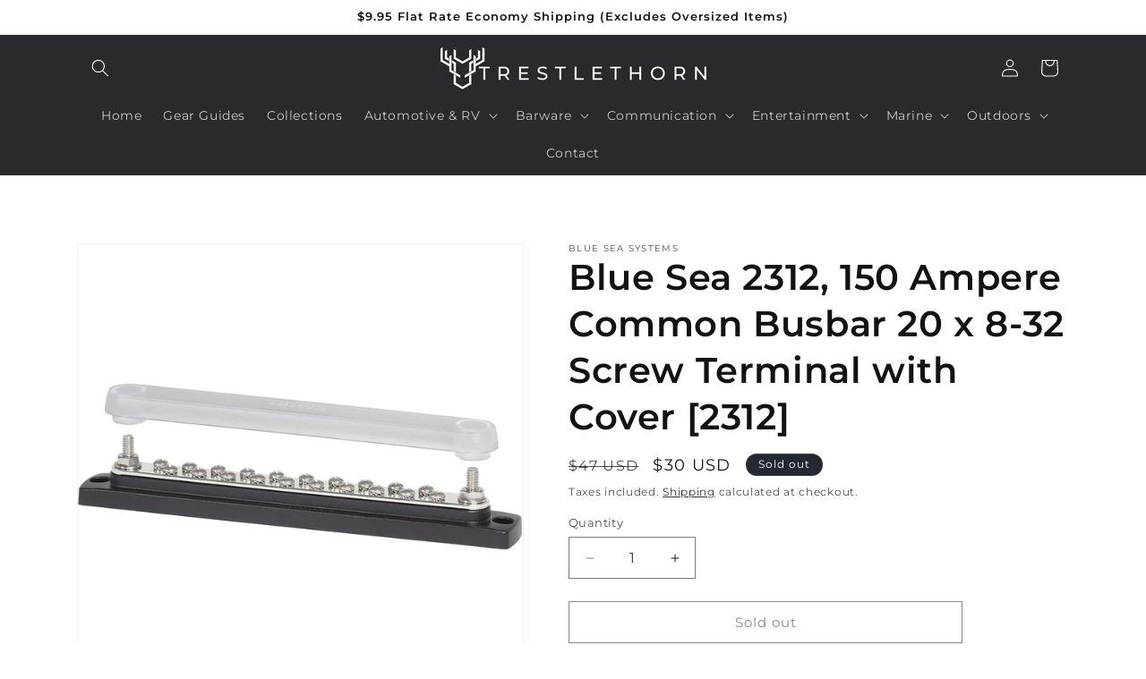

--- FILE ---
content_type: text/html; charset=utf-8
request_url: https://trestlethorn.com/products/blue-sea-2312-150-ampere-common-busbar-20-x-8-32-screw-terminal-with-cover-2312
body_size: 40551
content:
<!doctype html>
<html class="js" lang="en">
  <head>
    <meta charset="utf-8">
    <meta http-equiv="X-UA-Compatible" content="IE=edge">
    <meta name="viewport" content="width=device-width,initial-scale=1">
    <meta name="theme-color" content="">
    <link rel="canonical" href="https://trestlethorn.com/products/blue-sea-2312-150-ampere-common-busbar-20-x-8-32-screw-terminal-with-cover-2312"><link rel="icon" type="image/png" href="//trestlethorn.com/cdn/shop/files/Wordpress.png?crop=center&height=32&v=1696232727&width=32"><link rel="preconnect" href="https://fonts.shopifycdn.com" crossorigin><title>
      Blue Sea 2312 150 Ampere Common Busbar 20 x 832 Screw Terminal with Cover 2312
 &ndash; TrestleThorn</title>

    
      <meta name="description" content="Blue Sea 2312 150 Ampere Common Busbar 20 x 832 Screw Terminal with Cover 2312">
    

    

<meta property="og:site_name" content="TrestleThorn">
<meta property="og:url" content="https://trestlethorn.com/products/blue-sea-2312-150-ampere-common-busbar-20-x-8-32-screw-terminal-with-cover-2312">
<meta property="og:title" content="Blue Sea 2312 150 Ampere Common Busbar 20 x 832 Screw Terminal with Cover 2312">
<meta property="og:type" content="product">
<meta property="og:description" content="Blue Sea 2312 150 Ampere Common Busbar 20 x 832 Screw Terminal with Cover 2312"><meta property="og:image" content="http://trestlethorn.com/cdn/shop/files/28234XL.jpg?v=1697578984">
  <meta property="og:image:secure_url" content="https://trestlethorn.com/cdn/shop/files/28234XL.jpg?v=1697578984">
  <meta property="og:image:width" content="1000">
  <meta property="og:image:height" content="1000"><meta property="og:price:amount" content="30">
  <meta property="og:price:currency" content="USD"><meta name="twitter:site" content="@trestlethorn"><meta name="twitter:card" content="summary_large_image">
<meta name="twitter:title" content="Blue Sea 2312 150 Ampere Common Busbar 20 x 832 Screw Terminal with Cover 2312">
<meta name="twitter:description" content="Blue Sea 2312 150 Ampere Common Busbar 20 x 832 Screw Terminal with Cover 2312">


    <script src="//trestlethorn.com/cdn/shop/t/8/assets/constants.js?v=132983761750457495441749765026" defer="defer"></script>
    <script src="//trestlethorn.com/cdn/shop/t/8/assets/pubsub.js?v=25310214064522200911749765027" defer="defer"></script>
    <script src="//trestlethorn.com/cdn/shop/t/8/assets/global.js?v=184345515105158409801749765026" defer="defer"></script>
    <script src="//trestlethorn.com/cdn/shop/t/8/assets/details-disclosure.js?v=13653116266235556501749765026" defer="defer"></script>
    <script src="//trestlethorn.com/cdn/shop/t/8/assets/details-modal.js?v=25581673532751508451749765026" defer="defer"></script>
    <script src="//trestlethorn.com/cdn/shop/t/8/assets/search-form.js?v=133129549252120666541749765028" defer="defer"></script><script src="//trestlethorn.com/cdn/shop/t/8/assets/animations.js?v=88693664871331136111749765025" defer="defer"></script><script>window.performance && window.performance.mark && window.performance.mark('shopify.content_for_header.start');</script><meta id="shopify-digital-wallet" name="shopify-digital-wallet" content="/83693273403/digital_wallets/dialog">
<meta name="shopify-checkout-api-token" content="9578f440a07f7d0f39d38ab054f28039">
<meta id="in-context-paypal-metadata" data-shop-id="83693273403" data-venmo-supported="false" data-environment="production" data-locale="en_US" data-paypal-v4="true" data-currency="USD">
<link rel="alternate" type="application/json+oembed" href="https://trestlethorn.com/products/blue-sea-2312-150-ampere-common-busbar-20-x-8-32-screw-terminal-with-cover-2312.oembed">
<script async="async" src="/checkouts/internal/preloads.js?locale=en-US"></script>
<link rel="preconnect" href="https://shop.app" crossorigin="anonymous">
<script async="async" src="https://shop.app/checkouts/internal/preloads.js?locale=en-US&shop_id=83693273403" crossorigin="anonymous"></script>
<script id="apple-pay-shop-capabilities" type="application/json">{"shopId":83693273403,"countryCode":"US","currencyCode":"USD","merchantCapabilities":["supports3DS"],"merchantId":"gid:\/\/shopify\/Shop\/83693273403","merchantName":"TrestleThorn","requiredBillingContactFields":["postalAddress","email","phone"],"requiredShippingContactFields":["postalAddress","email","phone"],"shippingType":"shipping","supportedNetworks":["visa","masterCard","amex","discover","elo","jcb"],"total":{"type":"pending","label":"TrestleThorn","amount":"1.00"},"shopifyPaymentsEnabled":true,"supportsSubscriptions":true}</script>
<script id="shopify-features" type="application/json">{"accessToken":"9578f440a07f7d0f39d38ab054f28039","betas":["rich-media-storefront-analytics"],"domain":"trestlethorn.com","predictiveSearch":true,"shopId":83693273403,"locale":"en"}</script>
<script>var Shopify = Shopify || {};
Shopify.shop = "598c9c-4.myshopify.com";
Shopify.locale = "en";
Shopify.currency = {"active":"USD","rate":"1.0"};
Shopify.country = "US";
Shopify.theme = {"name":"Updated copy of Updated copy of Latest Dawn","id":177967661371,"schema_name":"Dawn","schema_version":"15.3.0","theme_store_id":887,"role":"main"};
Shopify.theme.handle = "null";
Shopify.theme.style = {"id":null,"handle":null};
Shopify.cdnHost = "trestlethorn.com/cdn";
Shopify.routes = Shopify.routes || {};
Shopify.routes.root = "/";</script>
<script type="module">!function(o){(o.Shopify=o.Shopify||{}).modules=!0}(window);</script>
<script>!function(o){function n(){var o=[];function n(){o.push(Array.prototype.slice.apply(arguments))}return n.q=o,n}var t=o.Shopify=o.Shopify||{};t.loadFeatures=n(),t.autoloadFeatures=n()}(window);</script>
<script>
  window.ShopifyPay = window.ShopifyPay || {};
  window.ShopifyPay.apiHost = "shop.app\/pay";
  window.ShopifyPay.redirectState = null;
</script>
<script id="shop-js-analytics" type="application/json">{"pageType":"product"}</script>
<script defer="defer" async type="module" src="//trestlethorn.com/cdn/shopifycloud/shop-js/modules/v2/client.init-shop-cart-sync_BdyHc3Nr.en.esm.js"></script>
<script defer="defer" async type="module" src="//trestlethorn.com/cdn/shopifycloud/shop-js/modules/v2/chunk.common_Daul8nwZ.esm.js"></script>
<script type="module">
  await import("//trestlethorn.com/cdn/shopifycloud/shop-js/modules/v2/client.init-shop-cart-sync_BdyHc3Nr.en.esm.js");
await import("//trestlethorn.com/cdn/shopifycloud/shop-js/modules/v2/chunk.common_Daul8nwZ.esm.js");

  window.Shopify.SignInWithShop?.initShopCartSync?.({"fedCMEnabled":true,"windoidEnabled":true});

</script>
<script defer="defer" async type="module" src="//trestlethorn.com/cdn/shopifycloud/shop-js/modules/v2/client.payment-terms_MV4M3zvL.en.esm.js"></script>
<script defer="defer" async type="module" src="//trestlethorn.com/cdn/shopifycloud/shop-js/modules/v2/chunk.common_Daul8nwZ.esm.js"></script>
<script defer="defer" async type="module" src="//trestlethorn.com/cdn/shopifycloud/shop-js/modules/v2/chunk.modal_CQq8HTM6.esm.js"></script>
<script type="module">
  await import("//trestlethorn.com/cdn/shopifycloud/shop-js/modules/v2/client.payment-terms_MV4M3zvL.en.esm.js");
await import("//trestlethorn.com/cdn/shopifycloud/shop-js/modules/v2/chunk.common_Daul8nwZ.esm.js");
await import("//trestlethorn.com/cdn/shopifycloud/shop-js/modules/v2/chunk.modal_CQq8HTM6.esm.js");

  
</script>
<script>
  window.Shopify = window.Shopify || {};
  if (!window.Shopify.featureAssets) window.Shopify.featureAssets = {};
  window.Shopify.featureAssets['shop-js'] = {"shop-cart-sync":["modules/v2/client.shop-cart-sync_QYOiDySF.en.esm.js","modules/v2/chunk.common_Daul8nwZ.esm.js"],"init-fed-cm":["modules/v2/client.init-fed-cm_DchLp9rc.en.esm.js","modules/v2/chunk.common_Daul8nwZ.esm.js"],"shop-button":["modules/v2/client.shop-button_OV7bAJc5.en.esm.js","modules/v2/chunk.common_Daul8nwZ.esm.js"],"init-windoid":["modules/v2/client.init-windoid_DwxFKQ8e.en.esm.js","modules/v2/chunk.common_Daul8nwZ.esm.js"],"shop-cash-offers":["modules/v2/client.shop-cash-offers_DWtL6Bq3.en.esm.js","modules/v2/chunk.common_Daul8nwZ.esm.js","modules/v2/chunk.modal_CQq8HTM6.esm.js"],"shop-toast-manager":["modules/v2/client.shop-toast-manager_CX9r1SjA.en.esm.js","modules/v2/chunk.common_Daul8nwZ.esm.js"],"init-shop-email-lookup-coordinator":["modules/v2/client.init-shop-email-lookup-coordinator_UhKnw74l.en.esm.js","modules/v2/chunk.common_Daul8nwZ.esm.js"],"pay-button":["modules/v2/client.pay-button_DzxNnLDY.en.esm.js","modules/v2/chunk.common_Daul8nwZ.esm.js"],"avatar":["modules/v2/client.avatar_BTnouDA3.en.esm.js"],"init-shop-cart-sync":["modules/v2/client.init-shop-cart-sync_BdyHc3Nr.en.esm.js","modules/v2/chunk.common_Daul8nwZ.esm.js"],"shop-login-button":["modules/v2/client.shop-login-button_D8B466_1.en.esm.js","modules/v2/chunk.common_Daul8nwZ.esm.js","modules/v2/chunk.modal_CQq8HTM6.esm.js"],"init-customer-accounts-sign-up":["modules/v2/client.init-customer-accounts-sign-up_C8fpPm4i.en.esm.js","modules/v2/client.shop-login-button_D8B466_1.en.esm.js","modules/v2/chunk.common_Daul8nwZ.esm.js","modules/v2/chunk.modal_CQq8HTM6.esm.js"],"init-shop-for-new-customer-accounts":["modules/v2/client.init-shop-for-new-customer-accounts_CVTO0Ztu.en.esm.js","modules/v2/client.shop-login-button_D8B466_1.en.esm.js","modules/v2/chunk.common_Daul8nwZ.esm.js","modules/v2/chunk.modal_CQq8HTM6.esm.js"],"init-customer-accounts":["modules/v2/client.init-customer-accounts_dRgKMfrE.en.esm.js","modules/v2/client.shop-login-button_D8B466_1.en.esm.js","modules/v2/chunk.common_Daul8nwZ.esm.js","modules/v2/chunk.modal_CQq8HTM6.esm.js"],"shop-follow-button":["modules/v2/client.shop-follow-button_CkZpjEct.en.esm.js","modules/v2/chunk.common_Daul8nwZ.esm.js","modules/v2/chunk.modal_CQq8HTM6.esm.js"],"lead-capture":["modules/v2/client.lead-capture_BntHBhfp.en.esm.js","modules/v2/chunk.common_Daul8nwZ.esm.js","modules/v2/chunk.modal_CQq8HTM6.esm.js"],"checkout-modal":["modules/v2/client.checkout-modal_CfxcYbTm.en.esm.js","modules/v2/chunk.common_Daul8nwZ.esm.js","modules/v2/chunk.modal_CQq8HTM6.esm.js"],"shop-login":["modules/v2/client.shop-login_Da4GZ2H6.en.esm.js","modules/v2/chunk.common_Daul8nwZ.esm.js","modules/v2/chunk.modal_CQq8HTM6.esm.js"],"payment-terms":["modules/v2/client.payment-terms_MV4M3zvL.en.esm.js","modules/v2/chunk.common_Daul8nwZ.esm.js","modules/v2/chunk.modal_CQq8HTM6.esm.js"]};
</script>
<script>(function() {
  var isLoaded = false;
  function asyncLoad() {
    if (isLoaded) return;
    isLoaded = true;
    var urls = ["\/\/cdn.shopify.com\/proxy\/3f077c6235d23e6ebb7485eda72e5caff6f064428b23572c89d83d0eb3d3195a\/bingshoppingtool-t2app-prod.trafficmanager.net\/api\/ShopifyMT\/v1\/uet\/tracking_script?shop=598c9c-4.myshopify.com\u0026sp-cache-control=cHVibGljLCBtYXgtYWdlPTkwMA"];
    for (var i = 0; i < urls.length; i++) {
      var s = document.createElement('script');
      s.type = 'text/javascript';
      s.async = true;
      s.src = urls[i];
      var x = document.getElementsByTagName('script')[0];
      x.parentNode.insertBefore(s, x);
    }
  };
  if(window.attachEvent) {
    window.attachEvent('onload', asyncLoad);
  } else {
    window.addEventListener('load', asyncLoad, false);
  }
})();</script>
<script id="__st">var __st={"a":83693273403,"offset":-25200,"reqid":"eea98d54-8588-4995-bd6f-81fdb7761844-1769013891","pageurl":"trestlethorn.com\/products\/blue-sea-2312-150-ampere-common-busbar-20-x-8-32-screw-terminal-with-cover-2312","u":"587a2784b10d","p":"product","rtyp":"product","rid":8866806268219};</script>
<script>window.ShopifyPaypalV4VisibilityTracking = true;</script>
<script id="captcha-bootstrap">!function(){'use strict';const t='contact',e='account',n='new_comment',o=[[t,t],['blogs',n],['comments',n],[t,'customer']],c=[[e,'customer_login'],[e,'guest_login'],[e,'recover_customer_password'],[e,'create_customer']],r=t=>t.map((([t,e])=>`form[action*='/${t}']:not([data-nocaptcha='true']) input[name='form_type'][value='${e}']`)).join(','),a=t=>()=>t?[...document.querySelectorAll(t)].map((t=>t.form)):[];function s(){const t=[...o],e=r(t);return a(e)}const i='password',u='form_key',d=['recaptcha-v3-token','g-recaptcha-response','h-captcha-response',i],f=()=>{try{return window.sessionStorage}catch{return}},m='__shopify_v',_=t=>t.elements[u];function p(t,e,n=!1){try{const o=window.sessionStorage,c=JSON.parse(o.getItem(e)),{data:r}=function(t){const{data:e,action:n}=t;return t[m]||n?{data:e,action:n}:{data:t,action:n}}(c);for(const[e,n]of Object.entries(r))t.elements[e]&&(t.elements[e].value=n);n&&o.removeItem(e)}catch(o){console.error('form repopulation failed',{error:o})}}const l='form_type',E='cptcha';function T(t){t.dataset[E]=!0}const w=window,h=w.document,L='Shopify',v='ce_forms',y='captcha';let A=!1;((t,e)=>{const n=(g='f06e6c50-85a8-45c8-87d0-21a2b65856fe',I='https://cdn.shopify.com/shopifycloud/storefront-forms-hcaptcha/ce_storefront_forms_captcha_hcaptcha.v1.5.2.iife.js',D={infoText:'Protected by hCaptcha',privacyText:'Privacy',termsText:'Terms'},(t,e,n)=>{const o=w[L][v],c=o.bindForm;if(c)return c(t,g,e,D).then(n);var r;o.q.push([[t,g,e,D],n]),r=I,A||(h.body.append(Object.assign(h.createElement('script'),{id:'captcha-provider',async:!0,src:r})),A=!0)});var g,I,D;w[L]=w[L]||{},w[L][v]=w[L][v]||{},w[L][v].q=[],w[L][y]=w[L][y]||{},w[L][y].protect=function(t,e){n(t,void 0,e),T(t)},Object.freeze(w[L][y]),function(t,e,n,w,h,L){const[v,y,A,g]=function(t,e,n){const i=e?o:[],u=t?c:[],d=[...i,...u],f=r(d),m=r(i),_=r(d.filter((([t,e])=>n.includes(e))));return[a(f),a(m),a(_),s()]}(w,h,L),I=t=>{const e=t.target;return e instanceof HTMLFormElement?e:e&&e.form},D=t=>v().includes(t);t.addEventListener('submit',(t=>{const e=I(t);if(!e)return;const n=D(e)&&!e.dataset.hcaptchaBound&&!e.dataset.recaptchaBound,o=_(e),c=g().includes(e)&&(!o||!o.value);(n||c)&&t.preventDefault(),c&&!n&&(function(t){try{if(!f())return;!function(t){const e=f();if(!e)return;const n=_(t);if(!n)return;const o=n.value;o&&e.removeItem(o)}(t);const e=Array.from(Array(32),(()=>Math.random().toString(36)[2])).join('');!function(t,e){_(t)||t.append(Object.assign(document.createElement('input'),{type:'hidden',name:u})),t.elements[u].value=e}(t,e),function(t,e){const n=f();if(!n)return;const o=[...t.querySelectorAll(`input[type='${i}']`)].map((({name:t})=>t)),c=[...d,...o],r={};for(const[a,s]of new FormData(t).entries())c.includes(a)||(r[a]=s);n.setItem(e,JSON.stringify({[m]:1,action:t.action,data:r}))}(t,e)}catch(e){console.error('failed to persist form',e)}}(e),e.submit())}));const S=(t,e)=>{t&&!t.dataset[E]&&(n(t,e.some((e=>e===t))),T(t))};for(const o of['focusin','change'])t.addEventListener(o,(t=>{const e=I(t);D(e)&&S(e,y())}));const B=e.get('form_key'),M=e.get(l),P=B&&M;t.addEventListener('DOMContentLoaded',(()=>{const t=y();if(P)for(const e of t)e.elements[l].value===M&&p(e,B);[...new Set([...A(),...v().filter((t=>'true'===t.dataset.shopifyCaptcha))])].forEach((e=>S(e,t)))}))}(h,new URLSearchParams(w.location.search),n,t,e,['guest_login'])})(!0,!0)}();</script>
<script integrity="sha256-4kQ18oKyAcykRKYeNunJcIwy7WH5gtpwJnB7kiuLZ1E=" data-source-attribution="shopify.loadfeatures" defer="defer" src="//trestlethorn.com/cdn/shopifycloud/storefront/assets/storefront/load_feature-a0a9edcb.js" crossorigin="anonymous"></script>
<script crossorigin="anonymous" defer="defer" src="//trestlethorn.com/cdn/shopifycloud/storefront/assets/shopify_pay/storefront-65b4c6d7.js?v=20250812"></script>
<script data-source-attribution="shopify.dynamic_checkout.dynamic.init">var Shopify=Shopify||{};Shopify.PaymentButton=Shopify.PaymentButton||{isStorefrontPortableWallets:!0,init:function(){window.Shopify.PaymentButton.init=function(){};var t=document.createElement("script");t.src="https://trestlethorn.com/cdn/shopifycloud/portable-wallets/latest/portable-wallets.en.js",t.type="module",document.head.appendChild(t)}};
</script>
<script data-source-attribution="shopify.dynamic_checkout.buyer_consent">
  function portableWalletsHideBuyerConsent(e){var t=document.getElementById("shopify-buyer-consent"),n=document.getElementById("shopify-subscription-policy-button");t&&n&&(t.classList.add("hidden"),t.setAttribute("aria-hidden","true"),n.removeEventListener("click",e))}function portableWalletsShowBuyerConsent(e){var t=document.getElementById("shopify-buyer-consent"),n=document.getElementById("shopify-subscription-policy-button");t&&n&&(t.classList.remove("hidden"),t.removeAttribute("aria-hidden"),n.addEventListener("click",e))}window.Shopify?.PaymentButton&&(window.Shopify.PaymentButton.hideBuyerConsent=portableWalletsHideBuyerConsent,window.Shopify.PaymentButton.showBuyerConsent=portableWalletsShowBuyerConsent);
</script>
<script>
  function portableWalletsCleanup(e){e&&e.src&&console.error("Failed to load portable wallets script "+e.src);var t=document.querySelectorAll("shopify-accelerated-checkout .shopify-payment-button__skeleton, shopify-accelerated-checkout-cart .wallet-cart-button__skeleton"),e=document.getElementById("shopify-buyer-consent");for(let e=0;e<t.length;e++)t[e].remove();e&&e.remove()}function portableWalletsNotLoadedAsModule(e){e instanceof ErrorEvent&&"string"==typeof e.message&&e.message.includes("import.meta")&&"string"==typeof e.filename&&e.filename.includes("portable-wallets")&&(window.removeEventListener("error",portableWalletsNotLoadedAsModule),window.Shopify.PaymentButton.failedToLoad=e,"loading"===document.readyState?document.addEventListener("DOMContentLoaded",window.Shopify.PaymentButton.init):window.Shopify.PaymentButton.init())}window.addEventListener("error",portableWalletsNotLoadedAsModule);
</script>

<script type="module" src="https://trestlethorn.com/cdn/shopifycloud/portable-wallets/latest/portable-wallets.en.js" onError="portableWalletsCleanup(this)" crossorigin="anonymous"></script>
<script nomodule>
  document.addEventListener("DOMContentLoaded", portableWalletsCleanup);
</script>

<link id="shopify-accelerated-checkout-styles" rel="stylesheet" media="screen" href="https://trestlethorn.com/cdn/shopifycloud/portable-wallets/latest/accelerated-checkout-backwards-compat.css" crossorigin="anonymous">
<style id="shopify-accelerated-checkout-cart">
        #shopify-buyer-consent {
  margin-top: 1em;
  display: inline-block;
  width: 100%;
}

#shopify-buyer-consent.hidden {
  display: none;
}

#shopify-subscription-policy-button {
  background: none;
  border: none;
  padding: 0;
  text-decoration: underline;
  font-size: inherit;
  cursor: pointer;
}

#shopify-subscription-policy-button::before {
  box-shadow: none;
}

      </style>
<script id="sections-script" data-sections="header" defer="defer" src="//trestlethorn.com/cdn/shop/t/8/compiled_assets/scripts.js?v=250"></script>
<script>window.performance && window.performance.mark && window.performance.mark('shopify.content_for_header.end');</script>


    <style data-shopify>
      @font-face {
  font-family: Montserrat;
  font-weight: 400;
  font-style: normal;
  font-display: swap;
  src: url("//trestlethorn.com/cdn/fonts/montserrat/montserrat_n4.81949fa0ac9fd2021e16436151e8eaa539321637.woff2") format("woff2"),
       url("//trestlethorn.com/cdn/fonts/montserrat/montserrat_n4.a6c632ca7b62da89c3594789ba828388aac693fe.woff") format("woff");
}

      @font-face {
  font-family: Montserrat;
  font-weight: 700;
  font-style: normal;
  font-display: swap;
  src: url("//trestlethorn.com/cdn/fonts/montserrat/montserrat_n7.3c434e22befd5c18a6b4afadb1e3d77c128c7939.woff2") format("woff2"),
       url("//trestlethorn.com/cdn/fonts/montserrat/montserrat_n7.5d9fa6e2cae713c8fb539a9876489d86207fe957.woff") format("woff");
}

      @font-face {
  font-family: Montserrat;
  font-weight: 400;
  font-style: italic;
  font-display: swap;
  src: url("//trestlethorn.com/cdn/fonts/montserrat/montserrat_i4.5a4ea298b4789e064f62a29aafc18d41f09ae59b.woff2") format("woff2"),
       url("//trestlethorn.com/cdn/fonts/montserrat/montserrat_i4.072b5869c5e0ed5b9d2021e4c2af132e16681ad2.woff") format("woff");
}

      @font-face {
  font-family: Montserrat;
  font-weight: 700;
  font-style: italic;
  font-display: swap;
  src: url("//trestlethorn.com/cdn/fonts/montserrat/montserrat_i7.a0d4a463df4f146567d871890ffb3c80408e7732.woff2") format("woff2"),
       url("//trestlethorn.com/cdn/fonts/montserrat/montserrat_i7.f6ec9f2a0681acc6f8152c40921d2a4d2e1a2c78.woff") format("woff");
}

      @font-face {
  font-family: Montserrat;
  font-weight: 600;
  font-style: normal;
  font-display: swap;
  src: url("//trestlethorn.com/cdn/fonts/montserrat/montserrat_n6.1326b3e84230700ef15b3a29fb520639977513e0.woff2") format("woff2"),
       url("//trestlethorn.com/cdn/fonts/montserrat/montserrat_n6.652f051080eb14192330daceed8cd53dfdc5ead9.woff") format("woff");
}


      
        :root,
        .color-background-1 {
          --color-background: 255,255,255;
        
          --gradient-background: #ffffff;
        

        

        --color-foreground: 18,18,18;
        --color-background-contrast: 191,191,191;
        --color-shadow: 18,18,18;
        --color-button: 18,18,18;
        --color-button-text: 255,255,255;
        --color-secondary-button: 255,255,255;
        --color-secondary-button-text: 18,18,18;
        --color-link: 18,18,18;
        --color-badge-foreground: 18,18,18;
        --color-badge-background: 255,255,255;
        --color-badge-border: 18,18,18;
        --payment-terms-background-color: rgb(255 255 255);
      }
      
        
        .color-background-2 {
          --color-background: 243,243,243;
        
          --gradient-background: #f3f3f3;
        

        

        --color-foreground: 18,18,18;
        --color-background-contrast: 179,179,179;
        --color-shadow: 18,18,18;
        --color-button: 18,18,18;
        --color-button-text: 243,243,243;
        --color-secondary-button: 243,243,243;
        --color-secondary-button-text: 18,18,18;
        --color-link: 18,18,18;
        --color-badge-foreground: 18,18,18;
        --color-badge-background: 243,243,243;
        --color-badge-border: 18,18,18;
        --payment-terms-background-color: rgb(243 243 243);
      }
      
        
        .color-inverse {
          --color-background: 36,40,51;
        
          --gradient-background: #242833;
        

        

        --color-foreground: 255,255,255;
        --color-background-contrast: 47,52,66;
        --color-shadow: 18,18,18;
        --color-button: 255,255,255;
        --color-button-text: 0,0,0;
        --color-secondary-button: 36,40,51;
        --color-secondary-button-text: 255,255,255;
        --color-link: 255,255,255;
        --color-badge-foreground: 255,255,255;
        --color-badge-background: 36,40,51;
        --color-badge-border: 255,255,255;
        --payment-terms-background-color: rgb(36 40 51);
      }
      
        
        .color-accent-1 {
          --color-background: 18,18,18;
        
          --gradient-background: #121212;
        

        

        --color-foreground: 255,255,255;
        --color-background-contrast: 146,146,146;
        --color-shadow: 18,18,18;
        --color-button: 255,255,255;
        --color-button-text: 18,18,18;
        --color-secondary-button: 18,18,18;
        --color-secondary-button-text: 255,255,255;
        --color-link: 255,255,255;
        --color-badge-foreground: 255,255,255;
        --color-badge-background: 18,18,18;
        --color-badge-border: 255,255,255;
        --payment-terms-background-color: rgb(18 18 18);
      }
      
        
        .color-accent-2 {
          --color-background: 221,29,29;
        
          --gradient-background: #dd1d1d;
        

        

        --color-foreground: 255,255,255;
        --color-background-contrast: 108,14,14;
        --color-shadow: 18,18,18;
        --color-button: 255,255,255;
        --color-button-text: 221,29,29;
        --color-secondary-button: 221,29,29;
        --color-secondary-button-text: 255,255,255;
        --color-link: 255,255,255;
        --color-badge-foreground: 255,255,255;
        --color-badge-background: 221,29,29;
        --color-badge-border: 255,255,255;
        --payment-terms-background-color: rgb(221 29 29);
      }
      
        
        .color-scheme-a0b40163-c1bb-4768-857b-d6102f8aa4cb {
          --color-background: 42,41,46;
        
          --gradient-background: #2a292e;
        

        

        --color-foreground: 255,255,255;
        --color-background-contrast: 54,53,59;
        --color-shadow: 18,18,18;
        --color-button: 18,18,18;
        --color-button-text: 255,255,255;
        --color-secondary-button: 42,41,46;
        --color-secondary-button-text: 245,245,245;
        --color-link: 245,245,245;
        --color-badge-foreground: 255,255,255;
        --color-badge-background: 42,41,46;
        --color-badge-border: 255,255,255;
        --payment-terms-background-color: rgb(42 41 46);
      }
      

      body, .color-background-1, .color-background-2, .color-inverse, .color-accent-1, .color-accent-2, .color-scheme-a0b40163-c1bb-4768-857b-d6102f8aa4cb {
        color: rgba(var(--color-foreground), 0.75);
        background-color: rgb(var(--color-background));
      }

      :root {
        --font-body-family: Montserrat, sans-serif;
        --font-body-style: normal;
        --font-body-weight: 400;
        --font-body-weight-bold: 700;

        --font-heading-family: Montserrat, sans-serif;
        --font-heading-style: normal;
        --font-heading-weight: 600;

        --font-body-scale: 1.0;
        --font-heading-scale: 1.0;

        --media-padding: px;
        --media-border-opacity: 0.05;
        --media-border-width: 1px;
        --media-radius: 0px;
        --media-shadow-opacity: 0.0;
        --media-shadow-horizontal-offset: 0px;
        --media-shadow-vertical-offset: 4px;
        --media-shadow-blur-radius: 5px;
        --media-shadow-visible: 0;

        --page-width: 120rem;
        --page-width-margin: 0rem;

        --product-card-image-padding: 0.0rem;
        --product-card-corner-radius: 1.2rem;
        --product-card-text-alignment: left;
        --product-card-border-width: 0.2rem;
        --product-card-border-opacity: 0.1;
        --product-card-shadow-opacity: 0.55;
        --product-card-shadow-visible: 1;
        --product-card-shadow-horizontal-offset: 0.4rem;
        --product-card-shadow-vertical-offset: 0.4rem;
        --product-card-shadow-blur-radius: 0.5rem;

        --collection-card-image-padding: 0.0rem;
        --collection-card-corner-radius: 0.0rem;
        --collection-card-text-alignment: left;
        --collection-card-border-width: 0.0rem;
        --collection-card-border-opacity: 0.1;
        --collection-card-shadow-opacity: 0.0;
        --collection-card-shadow-visible: 0;
        --collection-card-shadow-horizontal-offset: 0.0rem;
        --collection-card-shadow-vertical-offset: 0.4rem;
        --collection-card-shadow-blur-radius: 0.5rem;

        --blog-card-image-padding: 0.0rem;
        --blog-card-corner-radius: 0.0rem;
        --blog-card-text-alignment: left;
        --blog-card-border-width: 0.0rem;
        --blog-card-border-opacity: 0.1;
        --blog-card-shadow-opacity: 0.0;
        --blog-card-shadow-visible: 0;
        --blog-card-shadow-horizontal-offset: 0.0rem;
        --blog-card-shadow-vertical-offset: 0.4rem;
        --blog-card-shadow-blur-radius: 0.5rem;

        --badge-corner-radius: 4.0rem;

        --popup-border-width: 1px;
        --popup-border-opacity: 0.1;
        --popup-corner-radius: 0px;
        --popup-shadow-opacity: 0.05;
        --popup-shadow-horizontal-offset: 0px;
        --popup-shadow-vertical-offset: 4px;
        --popup-shadow-blur-radius: 5px;

        --drawer-border-width: 1px;
        --drawer-border-opacity: 0.1;
        --drawer-shadow-opacity: 0.0;
        --drawer-shadow-horizontal-offset: 0px;
        --drawer-shadow-vertical-offset: 4px;
        --drawer-shadow-blur-radius: 5px;

        --spacing-sections-desktop: 0px;
        --spacing-sections-mobile: 0px;

        --grid-desktop-vertical-spacing: 8px;
        --grid-desktop-horizontal-spacing: 8px;
        --grid-mobile-vertical-spacing: 4px;
        --grid-mobile-horizontal-spacing: 4px;

        --text-boxes-border-opacity: 0.1;
        --text-boxes-border-width: 0px;
        --text-boxes-radius: 0px;
        --text-boxes-shadow-opacity: 0.0;
        --text-boxes-shadow-visible: 0;
        --text-boxes-shadow-horizontal-offset: 0px;
        --text-boxes-shadow-vertical-offset: 4px;
        --text-boxes-shadow-blur-radius: 5px;

        --buttons-radius: 0px;
        --buttons-radius-outset: 0px;
        --buttons-border-width: 1px;
        --buttons-border-opacity: 1.0;
        --buttons-shadow-opacity: 0.0;
        --buttons-shadow-visible: 0;
        --buttons-shadow-horizontal-offset: 0px;
        --buttons-shadow-vertical-offset: 4px;
        --buttons-shadow-blur-radius: 5px;
        --buttons-border-offset: 0px;

        --inputs-radius: 0px;
        --inputs-border-width: 1px;
        --inputs-border-opacity: 0.55;
        --inputs-shadow-opacity: 0.0;
        --inputs-shadow-horizontal-offset: 0px;
        --inputs-margin-offset: 0px;
        --inputs-shadow-vertical-offset: 4px;
        --inputs-shadow-blur-radius: 5px;
        --inputs-radius-outset: 0px;

        --variant-pills-radius: 40px;
        --variant-pills-border-width: 1px;
        --variant-pills-border-opacity: 0.55;
        --variant-pills-shadow-opacity: 0.0;
        --variant-pills-shadow-horizontal-offset: 0px;
        --variant-pills-shadow-vertical-offset: 4px;
        --variant-pills-shadow-blur-radius: 5px;
      }

      *,
      *::before,
      *::after {
        box-sizing: inherit;
      }

      html {
        box-sizing: border-box;
        font-size: calc(var(--font-body-scale) * 62.5%);
        height: 100%;
      }

      body {
        display: grid;
        grid-template-rows: auto auto 1fr auto;
        grid-template-columns: 100%;
        min-height: 100%;
        margin: 0;
        font-size: 1.5rem;
        letter-spacing: 0.06rem;
        line-height: calc(1 + 0.8 / var(--font-body-scale));
        font-family: var(--font-body-family);
        font-style: var(--font-body-style);
        font-weight: var(--font-body-weight);
      }

      @media screen and (min-width: 750px) {
        body {
          font-size: 1.6rem;
        }
      }
    </style>

    <link href="//trestlethorn.com/cdn/shop/t/8/assets/base.css?v=159841507637079171801749765025" rel="stylesheet" type="text/css" media="all" />
    <link rel="stylesheet" href="//trestlethorn.com/cdn/shop/t/8/assets/component-cart-items.css?v=123238115697927560811749765025" media="print" onload="this.media='all'">
      <link rel="preload" as="font" href="//trestlethorn.com/cdn/fonts/montserrat/montserrat_n4.81949fa0ac9fd2021e16436151e8eaa539321637.woff2" type="font/woff2" crossorigin>
      

      <link rel="preload" as="font" href="//trestlethorn.com/cdn/fonts/montserrat/montserrat_n6.1326b3e84230700ef15b3a29fb520639977513e0.woff2" type="font/woff2" crossorigin>
      
<link
        rel="stylesheet"
        href="//trestlethorn.com/cdn/shop/t/8/assets/component-predictive-search.css?v=118923337488134913561749765026"
        media="print"
        onload="this.media='all'"
      ><script>
      if (Shopify.designMode) {
        document.documentElement.classList.add('shopify-design-mode');
      }
    </script>
  <link href="https://monorail-edge.shopifysvc.com" rel="dns-prefetch">
<script>(function(){if ("sendBeacon" in navigator && "performance" in window) {try {var session_token_from_headers = performance.getEntriesByType('navigation')[0].serverTiming.find(x => x.name == '_s').description;} catch {var session_token_from_headers = undefined;}var session_cookie_matches = document.cookie.match(/_shopify_s=([^;]*)/);var session_token_from_cookie = session_cookie_matches && session_cookie_matches.length === 2 ? session_cookie_matches[1] : "";var session_token = session_token_from_headers || session_token_from_cookie || "";function handle_abandonment_event(e) {var entries = performance.getEntries().filter(function(entry) {return /monorail-edge.shopifysvc.com/.test(entry.name);});if (!window.abandonment_tracked && entries.length === 0) {window.abandonment_tracked = true;var currentMs = Date.now();var navigation_start = performance.timing.navigationStart;var payload = {shop_id: 83693273403,url: window.location.href,navigation_start,duration: currentMs - navigation_start,session_token,page_type: "product"};window.navigator.sendBeacon("https://monorail-edge.shopifysvc.com/v1/produce", JSON.stringify({schema_id: "online_store_buyer_site_abandonment/1.1",payload: payload,metadata: {event_created_at_ms: currentMs,event_sent_at_ms: currentMs}}));}}window.addEventListener('pagehide', handle_abandonment_event);}}());</script>
<script id="web-pixels-manager-setup">(function e(e,d,r,n,o){if(void 0===o&&(o={}),!Boolean(null===(a=null===(i=window.Shopify)||void 0===i?void 0:i.analytics)||void 0===a?void 0:a.replayQueue)){var i,a;window.Shopify=window.Shopify||{};var t=window.Shopify;t.analytics=t.analytics||{};var s=t.analytics;s.replayQueue=[],s.publish=function(e,d,r){return s.replayQueue.push([e,d,r]),!0};try{self.performance.mark("wpm:start")}catch(e){}var l=function(){var e={modern:/Edge?\/(1{2}[4-9]|1[2-9]\d|[2-9]\d{2}|\d{4,})\.\d+(\.\d+|)|Firefox\/(1{2}[4-9]|1[2-9]\d|[2-9]\d{2}|\d{4,})\.\d+(\.\d+|)|Chrom(ium|e)\/(9{2}|\d{3,})\.\d+(\.\d+|)|(Maci|X1{2}).+ Version\/(15\.\d+|(1[6-9]|[2-9]\d|\d{3,})\.\d+)([,.]\d+|)( \(\w+\)|)( Mobile\/\w+|) Safari\/|Chrome.+OPR\/(9{2}|\d{3,})\.\d+\.\d+|(CPU[ +]OS|iPhone[ +]OS|CPU[ +]iPhone|CPU IPhone OS|CPU iPad OS)[ +]+(15[._]\d+|(1[6-9]|[2-9]\d|\d{3,})[._]\d+)([._]\d+|)|Android:?[ /-](13[3-9]|1[4-9]\d|[2-9]\d{2}|\d{4,})(\.\d+|)(\.\d+|)|Android.+Firefox\/(13[5-9]|1[4-9]\d|[2-9]\d{2}|\d{4,})\.\d+(\.\d+|)|Android.+Chrom(ium|e)\/(13[3-9]|1[4-9]\d|[2-9]\d{2}|\d{4,})\.\d+(\.\d+|)|SamsungBrowser\/([2-9]\d|\d{3,})\.\d+/,legacy:/Edge?\/(1[6-9]|[2-9]\d|\d{3,})\.\d+(\.\d+|)|Firefox\/(5[4-9]|[6-9]\d|\d{3,})\.\d+(\.\d+|)|Chrom(ium|e)\/(5[1-9]|[6-9]\d|\d{3,})\.\d+(\.\d+|)([\d.]+$|.*Safari\/(?![\d.]+ Edge\/[\d.]+$))|(Maci|X1{2}).+ Version\/(10\.\d+|(1[1-9]|[2-9]\d|\d{3,})\.\d+)([,.]\d+|)( \(\w+\)|)( Mobile\/\w+|) Safari\/|Chrome.+OPR\/(3[89]|[4-9]\d|\d{3,})\.\d+\.\d+|(CPU[ +]OS|iPhone[ +]OS|CPU[ +]iPhone|CPU IPhone OS|CPU iPad OS)[ +]+(10[._]\d+|(1[1-9]|[2-9]\d|\d{3,})[._]\d+)([._]\d+|)|Android:?[ /-](13[3-9]|1[4-9]\d|[2-9]\d{2}|\d{4,})(\.\d+|)(\.\d+|)|Mobile Safari.+OPR\/([89]\d|\d{3,})\.\d+\.\d+|Android.+Firefox\/(13[5-9]|1[4-9]\d|[2-9]\d{2}|\d{4,})\.\d+(\.\d+|)|Android.+Chrom(ium|e)\/(13[3-9]|1[4-9]\d|[2-9]\d{2}|\d{4,})\.\d+(\.\d+|)|Android.+(UC? ?Browser|UCWEB|U3)[ /]?(15\.([5-9]|\d{2,})|(1[6-9]|[2-9]\d|\d{3,})\.\d+)\.\d+|SamsungBrowser\/(5\.\d+|([6-9]|\d{2,})\.\d+)|Android.+MQ{2}Browser\/(14(\.(9|\d{2,})|)|(1[5-9]|[2-9]\d|\d{3,})(\.\d+|))(\.\d+|)|K[Aa][Ii]OS\/(3\.\d+|([4-9]|\d{2,})\.\d+)(\.\d+|)/},d=e.modern,r=e.legacy,n=navigator.userAgent;return n.match(d)?"modern":n.match(r)?"legacy":"unknown"}(),u="modern"===l?"modern":"legacy",c=(null!=n?n:{modern:"",legacy:""})[u],f=function(e){return[e.baseUrl,"/wpm","/b",e.hashVersion,"modern"===e.buildTarget?"m":"l",".js"].join("")}({baseUrl:d,hashVersion:r,buildTarget:u}),m=function(e){var d=e.version,r=e.bundleTarget,n=e.surface,o=e.pageUrl,i=e.monorailEndpoint;return{emit:function(e){var a=e.status,t=e.errorMsg,s=(new Date).getTime(),l=JSON.stringify({metadata:{event_sent_at_ms:s},events:[{schema_id:"web_pixels_manager_load/3.1",payload:{version:d,bundle_target:r,page_url:o,status:a,surface:n,error_msg:t},metadata:{event_created_at_ms:s}}]});if(!i)return console&&console.warn&&console.warn("[Web Pixels Manager] No Monorail endpoint provided, skipping logging."),!1;try{return self.navigator.sendBeacon.bind(self.navigator)(i,l)}catch(e){}var u=new XMLHttpRequest;try{return u.open("POST",i,!0),u.setRequestHeader("Content-Type","text/plain"),u.send(l),!0}catch(e){return console&&console.warn&&console.warn("[Web Pixels Manager] Got an unhandled error while logging to Monorail."),!1}}}}({version:r,bundleTarget:l,surface:e.surface,pageUrl:self.location.href,monorailEndpoint:e.monorailEndpoint});try{o.browserTarget=l,function(e){var d=e.src,r=e.async,n=void 0===r||r,o=e.onload,i=e.onerror,a=e.sri,t=e.scriptDataAttributes,s=void 0===t?{}:t,l=document.createElement("script"),u=document.querySelector("head"),c=document.querySelector("body");if(l.async=n,l.src=d,a&&(l.integrity=a,l.crossOrigin="anonymous"),s)for(var f in s)if(Object.prototype.hasOwnProperty.call(s,f))try{l.dataset[f]=s[f]}catch(e){}if(o&&l.addEventListener("load",o),i&&l.addEventListener("error",i),u)u.appendChild(l);else{if(!c)throw new Error("Did not find a head or body element to append the script");c.appendChild(l)}}({src:f,async:!0,onload:function(){if(!function(){var e,d;return Boolean(null===(d=null===(e=window.Shopify)||void 0===e?void 0:e.analytics)||void 0===d?void 0:d.initialized)}()){var d=window.webPixelsManager.init(e)||void 0;if(d){var r=window.Shopify.analytics;r.replayQueue.forEach((function(e){var r=e[0],n=e[1],o=e[2];d.publishCustomEvent(r,n,o)})),r.replayQueue=[],r.publish=d.publishCustomEvent,r.visitor=d.visitor,r.initialized=!0}}},onerror:function(){return m.emit({status:"failed",errorMsg:"".concat(f," has failed to load")})},sri:function(e){var d=/^sha384-[A-Za-z0-9+/=]+$/;return"string"==typeof e&&d.test(e)}(c)?c:"",scriptDataAttributes:o}),m.emit({status:"loading"})}catch(e){m.emit({status:"failed",errorMsg:(null==e?void 0:e.message)||"Unknown error"})}}})({shopId: 83693273403,storefrontBaseUrl: "https://trestlethorn.com",extensionsBaseUrl: "https://extensions.shopifycdn.com/cdn/shopifycloud/web-pixels-manager",monorailEndpoint: "https://monorail-edge.shopifysvc.com/unstable/produce_batch",surface: "storefront-renderer",enabledBetaFlags: ["2dca8a86"],webPixelsConfigList: [{"id":"1795850555","configuration":"{\"ti\":\"187078623\",\"endpoint\":\"https:\/\/bat.bing.com\/action\/0\"}","eventPayloadVersion":"v1","runtimeContext":"STRICT","scriptVersion":"5ee93563fe31b11d2d65e2f09a5229dc","type":"APP","apiClientId":2997493,"privacyPurposes":["ANALYTICS","MARKETING","SALE_OF_DATA"],"dataSharingAdjustments":{"protectedCustomerApprovalScopes":["read_customer_personal_data"]}},{"id":"807633211","configuration":"{\"config\":\"{\\\"pixel_id\\\":\\\"G-539CMFDDTD\\\",\\\"target_country\\\":\\\"US\\\",\\\"gtag_events\\\":[{\\\"type\\\":\\\"search\\\",\\\"action_label\\\":[\\\"G-539CMFDDTD\\\",\\\"AW-10887864768\\\/OlOHCPOupfQYEMDD3sco\\\"]},{\\\"type\\\":\\\"begin_checkout\\\",\\\"action_label\\\":[\\\"G-539CMFDDTD\\\",\\\"AW-10887864768\\\/DcO7CPmupfQYEMDD3sco\\\"]},{\\\"type\\\":\\\"view_item\\\",\\\"action_label\\\":[\\\"G-539CMFDDTD\\\",\\\"AW-10887864768\\\/ijuxCPCupfQYEMDD3sco\\\",\\\"MC-BJPX2GFT6B\\\"]},{\\\"type\\\":\\\"purchase\\\",\\\"action_label\\\":[\\\"G-539CMFDDTD\\\",\\\"AW-10887864768\\\/TIsrCOqupfQYEMDD3sco\\\",\\\"MC-BJPX2GFT6B\\\"]},{\\\"type\\\":\\\"page_view\\\",\\\"action_label\\\":[\\\"G-539CMFDDTD\\\",\\\"AW-10887864768\\\/15sECO2upfQYEMDD3sco\\\",\\\"MC-BJPX2GFT6B\\\"]},{\\\"type\\\":\\\"add_payment_info\\\",\\\"action_label\\\":[\\\"G-539CMFDDTD\\\",\\\"AW-10887864768\\\/7iNmCPyupfQYEMDD3sco\\\"]},{\\\"type\\\":\\\"add_to_cart\\\",\\\"action_label\\\":[\\\"G-539CMFDDTD\\\",\\\"AW-10887864768\\\/oE2JCPaupfQYEMDD3sco\\\"]}],\\\"enable_monitoring_mode\\\":false}\"}","eventPayloadVersion":"v1","runtimeContext":"OPEN","scriptVersion":"b2a88bafab3e21179ed38636efcd8a93","type":"APP","apiClientId":1780363,"privacyPurposes":[],"dataSharingAdjustments":{"protectedCustomerApprovalScopes":["read_customer_address","read_customer_email","read_customer_name","read_customer_personal_data","read_customer_phone"]}},{"id":"177406267","configuration":"{\"tagID\":\"2613281782126\"}","eventPayloadVersion":"v1","runtimeContext":"STRICT","scriptVersion":"18031546ee651571ed29edbe71a3550b","type":"APP","apiClientId":3009811,"privacyPurposes":["ANALYTICS","MARKETING","SALE_OF_DATA"],"dataSharingAdjustments":{"protectedCustomerApprovalScopes":["read_customer_address","read_customer_email","read_customer_name","read_customer_personal_data","read_customer_phone"]}},{"id":"shopify-app-pixel","configuration":"{}","eventPayloadVersion":"v1","runtimeContext":"STRICT","scriptVersion":"0450","apiClientId":"shopify-pixel","type":"APP","privacyPurposes":["ANALYTICS","MARKETING"]},{"id":"shopify-custom-pixel","eventPayloadVersion":"v1","runtimeContext":"LAX","scriptVersion":"0450","apiClientId":"shopify-pixel","type":"CUSTOM","privacyPurposes":["ANALYTICS","MARKETING"]}],isMerchantRequest: false,initData: {"shop":{"name":"TrestleThorn","paymentSettings":{"currencyCode":"USD"},"myshopifyDomain":"598c9c-4.myshopify.com","countryCode":"US","storefrontUrl":"https:\/\/trestlethorn.com"},"customer":null,"cart":null,"checkout":null,"productVariants":[{"price":{"amount":29.99,"currencyCode":"USD"},"product":{"title":"Blue Sea 2312, 150 Ampere Common Busbar 20 x 8-32 Screw Terminal with Cover [2312]","vendor":"Blue Sea Systems","id":"8866806268219","untranslatedTitle":"Blue Sea 2312, 150 Ampere Common Busbar 20 x 8-32 Screw Terminal with Cover [2312]","url":"\/products\/blue-sea-2312-150-ampere-common-busbar-20-x-8-32-screw-terminal-with-cover-2312","type":"Busbars, Connectors \u0026 Insulators"},"id":"47165311025467","image":{"src":"\/\/trestlethorn.com\/cdn\/shop\/files\/28234XL.jpg?v=1697578984"},"sku":"CWR-28234","title":"Default Title","untranslatedTitle":"Default Title"}],"purchasingCompany":null},},"https://trestlethorn.com/cdn","fcfee988w5aeb613cpc8e4bc33m6693e112",{"modern":"","legacy":""},{"shopId":"83693273403","storefrontBaseUrl":"https:\/\/trestlethorn.com","extensionBaseUrl":"https:\/\/extensions.shopifycdn.com\/cdn\/shopifycloud\/web-pixels-manager","surface":"storefront-renderer","enabledBetaFlags":"[\"2dca8a86\"]","isMerchantRequest":"false","hashVersion":"fcfee988w5aeb613cpc8e4bc33m6693e112","publish":"custom","events":"[[\"page_viewed\",{}],[\"product_viewed\",{\"productVariant\":{\"price\":{\"amount\":29.99,\"currencyCode\":\"USD\"},\"product\":{\"title\":\"Blue Sea 2312, 150 Ampere Common Busbar 20 x 8-32 Screw Terminal with Cover [2312]\",\"vendor\":\"Blue Sea Systems\",\"id\":\"8866806268219\",\"untranslatedTitle\":\"Blue Sea 2312, 150 Ampere Common Busbar 20 x 8-32 Screw Terminal with Cover [2312]\",\"url\":\"\/products\/blue-sea-2312-150-ampere-common-busbar-20-x-8-32-screw-terminal-with-cover-2312\",\"type\":\"Busbars, Connectors \u0026 Insulators\"},\"id\":\"47165311025467\",\"image\":{\"src\":\"\/\/trestlethorn.com\/cdn\/shop\/files\/28234XL.jpg?v=1697578984\"},\"sku\":\"CWR-28234\",\"title\":\"Default Title\",\"untranslatedTitle\":\"Default Title\"}}]]"});</script><script>
  window.ShopifyAnalytics = window.ShopifyAnalytics || {};
  window.ShopifyAnalytics.meta = window.ShopifyAnalytics.meta || {};
  window.ShopifyAnalytics.meta.currency = 'USD';
  var meta = {"product":{"id":8866806268219,"gid":"gid:\/\/shopify\/Product\/8866806268219","vendor":"Blue Sea Systems","type":"Busbars, Connectors \u0026 Insulators","handle":"blue-sea-2312-150-ampere-common-busbar-20-x-8-32-screw-terminal-with-cover-2312","variants":[{"id":47165311025467,"price":2999,"name":"Blue Sea 2312, 150 Ampere Common Busbar 20 x 8-32 Screw Terminal with Cover [2312]","public_title":null,"sku":"CWR-28234"}],"remote":false},"page":{"pageType":"product","resourceType":"product","resourceId":8866806268219,"requestId":"eea98d54-8588-4995-bd6f-81fdb7761844-1769013891"}};
  for (var attr in meta) {
    window.ShopifyAnalytics.meta[attr] = meta[attr];
  }
</script>
<script class="analytics">
  (function () {
    var customDocumentWrite = function(content) {
      var jquery = null;

      if (window.jQuery) {
        jquery = window.jQuery;
      } else if (window.Checkout && window.Checkout.$) {
        jquery = window.Checkout.$;
      }

      if (jquery) {
        jquery('body').append(content);
      }
    };

    var hasLoggedConversion = function(token) {
      if (token) {
        return document.cookie.indexOf('loggedConversion=' + token) !== -1;
      }
      return false;
    }

    var setCookieIfConversion = function(token) {
      if (token) {
        var twoMonthsFromNow = new Date(Date.now());
        twoMonthsFromNow.setMonth(twoMonthsFromNow.getMonth() + 2);

        document.cookie = 'loggedConversion=' + token + '; expires=' + twoMonthsFromNow;
      }
    }

    var trekkie = window.ShopifyAnalytics.lib = window.trekkie = window.trekkie || [];
    if (trekkie.integrations) {
      return;
    }
    trekkie.methods = [
      'identify',
      'page',
      'ready',
      'track',
      'trackForm',
      'trackLink'
    ];
    trekkie.factory = function(method) {
      return function() {
        var args = Array.prototype.slice.call(arguments);
        args.unshift(method);
        trekkie.push(args);
        return trekkie;
      };
    };
    for (var i = 0; i < trekkie.methods.length; i++) {
      var key = trekkie.methods[i];
      trekkie[key] = trekkie.factory(key);
    }
    trekkie.load = function(config) {
      trekkie.config = config || {};
      trekkie.config.initialDocumentCookie = document.cookie;
      var first = document.getElementsByTagName('script')[0];
      var script = document.createElement('script');
      script.type = 'text/javascript';
      script.onerror = function(e) {
        var scriptFallback = document.createElement('script');
        scriptFallback.type = 'text/javascript';
        scriptFallback.onerror = function(error) {
                var Monorail = {
      produce: function produce(monorailDomain, schemaId, payload) {
        var currentMs = new Date().getTime();
        var event = {
          schema_id: schemaId,
          payload: payload,
          metadata: {
            event_created_at_ms: currentMs,
            event_sent_at_ms: currentMs
          }
        };
        return Monorail.sendRequest("https://" + monorailDomain + "/v1/produce", JSON.stringify(event));
      },
      sendRequest: function sendRequest(endpointUrl, payload) {
        // Try the sendBeacon API
        if (window && window.navigator && typeof window.navigator.sendBeacon === 'function' && typeof window.Blob === 'function' && !Monorail.isIos12()) {
          var blobData = new window.Blob([payload], {
            type: 'text/plain'
          });

          if (window.navigator.sendBeacon(endpointUrl, blobData)) {
            return true;
          } // sendBeacon was not successful

        } // XHR beacon

        var xhr = new XMLHttpRequest();

        try {
          xhr.open('POST', endpointUrl);
          xhr.setRequestHeader('Content-Type', 'text/plain');
          xhr.send(payload);
        } catch (e) {
          console.log(e);
        }

        return false;
      },
      isIos12: function isIos12() {
        return window.navigator.userAgent.lastIndexOf('iPhone; CPU iPhone OS 12_') !== -1 || window.navigator.userAgent.lastIndexOf('iPad; CPU OS 12_') !== -1;
      }
    };
    Monorail.produce('monorail-edge.shopifysvc.com',
      'trekkie_storefront_load_errors/1.1',
      {shop_id: 83693273403,
      theme_id: 177967661371,
      app_name: "storefront",
      context_url: window.location.href,
      source_url: "//trestlethorn.com/cdn/s/trekkie.storefront.cd680fe47e6c39ca5d5df5f0a32d569bc48c0f27.min.js"});

        };
        scriptFallback.async = true;
        scriptFallback.src = '//trestlethorn.com/cdn/s/trekkie.storefront.cd680fe47e6c39ca5d5df5f0a32d569bc48c0f27.min.js';
        first.parentNode.insertBefore(scriptFallback, first);
      };
      script.async = true;
      script.src = '//trestlethorn.com/cdn/s/trekkie.storefront.cd680fe47e6c39ca5d5df5f0a32d569bc48c0f27.min.js';
      first.parentNode.insertBefore(script, first);
    };
    trekkie.load(
      {"Trekkie":{"appName":"storefront","development":false,"defaultAttributes":{"shopId":83693273403,"isMerchantRequest":null,"themeId":177967661371,"themeCityHash":"8752060061306512535","contentLanguage":"en","currency":"USD","eventMetadataId":"db50d6cc-63a6-4a36-99a7-adffcae4be92"},"isServerSideCookieWritingEnabled":true,"monorailRegion":"shop_domain","enabledBetaFlags":["65f19447"]},"Session Attribution":{},"S2S":{"facebookCapiEnabled":false,"source":"trekkie-storefront-renderer","apiClientId":580111}}
    );

    var loaded = false;
    trekkie.ready(function() {
      if (loaded) return;
      loaded = true;

      window.ShopifyAnalytics.lib = window.trekkie;

      var originalDocumentWrite = document.write;
      document.write = customDocumentWrite;
      try { window.ShopifyAnalytics.merchantGoogleAnalytics.call(this); } catch(error) {};
      document.write = originalDocumentWrite;

      window.ShopifyAnalytics.lib.page(null,{"pageType":"product","resourceType":"product","resourceId":8866806268219,"requestId":"eea98d54-8588-4995-bd6f-81fdb7761844-1769013891","shopifyEmitted":true});

      var match = window.location.pathname.match(/checkouts\/(.+)\/(thank_you|post_purchase)/)
      var token = match? match[1]: undefined;
      if (!hasLoggedConversion(token)) {
        setCookieIfConversion(token);
        window.ShopifyAnalytics.lib.track("Viewed Product",{"currency":"USD","variantId":47165311025467,"productId":8866806268219,"productGid":"gid:\/\/shopify\/Product\/8866806268219","name":"Blue Sea 2312, 150 Ampere Common Busbar 20 x 8-32 Screw Terminal with Cover [2312]","price":"29.99","sku":"CWR-28234","brand":"Blue Sea Systems","variant":null,"category":"Busbars, Connectors \u0026 Insulators","nonInteraction":true,"remote":false},undefined,undefined,{"shopifyEmitted":true});
      window.ShopifyAnalytics.lib.track("monorail:\/\/trekkie_storefront_viewed_product\/1.1",{"currency":"USD","variantId":47165311025467,"productId":8866806268219,"productGid":"gid:\/\/shopify\/Product\/8866806268219","name":"Blue Sea 2312, 150 Ampere Common Busbar 20 x 8-32 Screw Terminal with Cover [2312]","price":"29.99","sku":"CWR-28234","brand":"Blue Sea Systems","variant":null,"category":"Busbars, Connectors \u0026 Insulators","nonInteraction":true,"remote":false,"referer":"https:\/\/trestlethorn.com\/products\/blue-sea-2312-150-ampere-common-busbar-20-x-8-32-screw-terminal-with-cover-2312"});
      }
    });


        var eventsListenerScript = document.createElement('script');
        eventsListenerScript.async = true;
        eventsListenerScript.src = "//trestlethorn.com/cdn/shopifycloud/storefront/assets/shop_events_listener-3da45d37.js";
        document.getElementsByTagName('head')[0].appendChild(eventsListenerScript);

})();</script>
  <script>
  if (!window.ga || (window.ga && typeof window.ga !== 'function')) {
    window.ga = function ga() {
      (window.ga.q = window.ga.q || []).push(arguments);
      if (window.Shopify && window.Shopify.analytics && typeof window.Shopify.analytics.publish === 'function') {
        window.Shopify.analytics.publish("ga_stub_called", {}, {sendTo: "google_osp_migration"});
      }
      console.error("Shopify's Google Analytics stub called with:", Array.from(arguments), "\nSee https://help.shopify.com/manual/promoting-marketing/pixels/pixel-migration#google for more information.");
    };
    if (window.Shopify && window.Shopify.analytics && typeof window.Shopify.analytics.publish === 'function') {
      window.Shopify.analytics.publish("ga_stub_initialized", {}, {sendTo: "google_osp_migration"});
    }
  }
</script>
<script
  defer
  src="https://trestlethorn.com/cdn/shopifycloud/perf-kit/shopify-perf-kit-3.0.4.min.js"
  data-application="storefront-renderer"
  data-shop-id="83693273403"
  data-render-region="gcp-us-central1"
  data-page-type="product"
  data-theme-instance-id="177967661371"
  data-theme-name="Dawn"
  data-theme-version="15.3.0"
  data-monorail-region="shop_domain"
  data-resource-timing-sampling-rate="10"
  data-shs="true"
  data-shs-beacon="true"
  data-shs-export-with-fetch="true"
  data-shs-logs-sample-rate="1"
  data-shs-beacon-endpoint="https://trestlethorn.com/api/collect"
></script>
</head>

  <body class="gradient">
    <a class="skip-to-content-link button visually-hidden" href="#MainContent">
      Skip to content
    </a><!-- BEGIN sections: header-group -->
<div id="shopify-section-sections--24593000431931__announcement-bar" class="shopify-section shopify-section-group-header-group announcement-bar-section"><link href="//trestlethorn.com/cdn/shop/t/8/assets/component-slideshow.css?v=17933591812325749411749765026" rel="stylesheet" type="text/css" media="all" />
<link href="//trestlethorn.com/cdn/shop/t/8/assets/component-slider.css?v=14039311878856620671749765026" rel="stylesheet" type="text/css" media="all" />

  <link href="//trestlethorn.com/cdn/shop/t/8/assets/component-list-social.css?v=35792976012981934991749765026" rel="stylesheet" type="text/css" media="all" />


<div
  class="utility-bar color-background-1 gradient utility-bar--bottom-border"
>
  <div class="page-width utility-bar__grid"><div
        class="announcement-bar"
        role="region"
        aria-label="Announcement"
        
      ><p class="announcement-bar__message h5">
            <span>$9.95 Flat Rate Economy Shipping (Excludes Oversized Items)</span></p></div><div class="localization-wrapper">
</div>
  </div>
</div>


</div><div id="shopify-section-sections--24593000431931__header" class="shopify-section shopify-section-group-header-group section-header"><link rel="stylesheet" href="//trestlethorn.com/cdn/shop/t/8/assets/component-list-menu.css?v=151968516119678728991749765026" media="print" onload="this.media='all'">
<link rel="stylesheet" href="//trestlethorn.com/cdn/shop/t/8/assets/component-search.css?v=165164710990765432851749765026" media="print" onload="this.media='all'">
<link rel="stylesheet" href="//trestlethorn.com/cdn/shop/t/8/assets/component-menu-drawer.css?v=147478906057189667651749765026" media="print" onload="this.media='all'">
<link
  rel="stylesheet"
  href="//trestlethorn.com/cdn/shop/t/8/assets/component-cart-notification.css?v=54116361853792938221749765025"
  media="print"
  onload="this.media='all'"
><link rel="stylesheet" href="//trestlethorn.com/cdn/shop/t/8/assets/component-price.css?v=70172745017360139101749765026" media="print" onload="this.media='all'"><link rel="stylesheet" href="//trestlethorn.com/cdn/shop/t/8/assets/component-mega-menu.css?v=10110889665867715061749765026" media="print" onload="this.media='all'"><style>
  header-drawer {
    justify-self: start;
    margin-left: -1.2rem;
  }@media screen and (min-width: 990px) {
      header-drawer {
        display: none;
      }
    }.menu-drawer-container {
    display: flex;
  }

  .list-menu {
    list-style: none;
    padding: 0;
    margin: 0;
  }

  .list-menu--inline {
    display: inline-flex;
    flex-wrap: wrap;
  }

  summary.list-menu__item {
    padding-right: 2.7rem;
  }

  .list-menu__item {
    display: flex;
    align-items: center;
    line-height: calc(1 + 0.3 / var(--font-body-scale));
  }

  .list-menu__item--link {
    text-decoration: none;
    padding-bottom: 1rem;
    padding-top: 1rem;
    line-height: calc(1 + 0.8 / var(--font-body-scale));
  }

  @media screen and (min-width: 750px) {
    .list-menu__item--link {
      padding-bottom: 0.5rem;
      padding-top: 0.5rem;
    }
  }
</style><style data-shopify>.header {
    padding: 2px 3rem 2px 3rem;
  }

  .section-header {
    position: sticky; /* This is for fixing a Safari z-index issue. PR #2147 */
    margin-bottom: 0px;
  }

  @media screen and (min-width: 750px) {
    .section-header {
      margin-bottom: 0px;
    }
  }

  @media screen and (min-width: 990px) {
    .header {
      padding-top: 4px;
      padding-bottom: 4px;
    }
  }</style><script src="//trestlethorn.com/cdn/shop/t/8/assets/cart-notification.js?v=133508293167896966491749765025" defer="defer"></script>

<sticky-header
  
    data-sticky-type="on-scroll-up"
  
  class="header-wrapper color-scheme-a0b40163-c1bb-4768-857b-d6102f8aa4cb gradient"
><header class="header header--top-center header--mobile-center page-width header--has-menu header--has-social header--has-account">

<header-drawer data-breakpoint="tablet">
  <details id="Details-menu-drawer-container" class="menu-drawer-container">
    <summary
      class="header__icon header__icon--menu header__icon--summary link focus-inset"
      aria-label="Menu"
    >
      <span><svg xmlns="http://www.w3.org/2000/svg" fill="none" class="icon icon-hamburger" viewBox="0 0 18 16"><path fill="currentColor" d="M1 .5a.5.5 0 1 0 0 1h15.71a.5.5 0 0 0 0-1zM.5 8a.5.5 0 0 1 .5-.5h15.71a.5.5 0 0 1 0 1H1A.5.5 0 0 1 .5 8m0 7a.5.5 0 0 1 .5-.5h15.71a.5.5 0 0 1 0 1H1a.5.5 0 0 1-.5-.5"/></svg>
<svg xmlns="http://www.w3.org/2000/svg" fill="none" class="icon icon-close" viewBox="0 0 18 17"><path fill="currentColor" d="M.865 15.978a.5.5 0 0 0 .707.707l7.433-7.431 7.579 7.282a.501.501 0 0 0 .846-.37.5.5 0 0 0-.153-.351L9.712 8.546l7.417-7.416a.5.5 0 1 0-.707-.708L8.991 7.853 1.413.573a.5.5 0 1 0-.693.72l7.563 7.268z"/></svg>
</span>
    </summary>
    <div id="menu-drawer" class="gradient menu-drawer motion-reduce color-scheme-a0b40163-c1bb-4768-857b-d6102f8aa4cb">
      <div class="menu-drawer__inner-container">
        <div class="menu-drawer__navigation-container">
          <nav class="menu-drawer__navigation">
            <ul class="menu-drawer__menu has-submenu list-menu" role="list"><li><a
                      id="HeaderDrawer-home"
                      href="/"
                      class="menu-drawer__menu-item list-menu__item link link--text focus-inset"
                      
                    >
                      Home
                    </a></li><li><a
                      id="HeaderDrawer-gear-guides"
                      href="/blogs/gear-guides"
                      class="menu-drawer__menu-item list-menu__item link link--text focus-inset"
                      
                    >
                      Gear Guides
                    </a></li><li><a
                      id="HeaderDrawer-collections"
                      href="/collections"
                      class="menu-drawer__menu-item list-menu__item link link--text focus-inset"
                      
                    >
                      Collections
                    </a></li><li><details id="Details-menu-drawer-menu-item-4">
                      <summary
                        id="HeaderDrawer-automotive-rv"
                        class="menu-drawer__menu-item list-menu__item link link--text focus-inset"
                      >
                        Automotive &amp; RV
                        <span class="svg-wrapper"><svg xmlns="http://www.w3.org/2000/svg" fill="none" class="icon icon-arrow" viewBox="0 0 14 10"><path fill="currentColor" fill-rule="evenodd" d="M8.537.808a.5.5 0 0 1 .817-.162l4 4a.5.5 0 0 1 0 .708l-4 4a.5.5 0 1 1-.708-.708L11.793 5.5H1a.5.5 0 0 1 0-1h10.793L8.646 1.354a.5.5 0 0 1-.109-.546" clip-rule="evenodd"/></svg>
</span>
                        <span class="svg-wrapper"><svg class="icon icon-caret" viewBox="0 0 10 6"><path fill="currentColor" fill-rule="evenodd" d="M9.354.646a.5.5 0 0 0-.708 0L5 4.293 1.354.646a.5.5 0 0 0-.708.708l4 4a.5.5 0 0 0 .708 0l4-4a.5.5 0 0 0 0-.708" clip-rule="evenodd"/></svg>
</span>
                      </summary>
                      <div
                        id="link-automotive-rv"
                        class="menu-drawer__submenu has-submenu gradient motion-reduce"
                        tabindex="-1"
                      >
                        <div class="menu-drawer__inner-submenu">
                          <button class="menu-drawer__close-button link link--text focus-inset" aria-expanded="true">
                            <span class="svg-wrapper"><svg xmlns="http://www.w3.org/2000/svg" fill="none" class="icon icon-arrow" viewBox="0 0 14 10"><path fill="currentColor" fill-rule="evenodd" d="M8.537.808a.5.5 0 0 1 .817-.162l4 4a.5.5 0 0 1 0 .708l-4 4a.5.5 0 1 1-.708-.708L11.793 5.5H1a.5.5 0 0 1 0-1h10.793L8.646 1.354a.5.5 0 0 1-.109-.546" clip-rule="evenodd"/></svg>
</span>
                            Automotive &amp; RV
                          </button>
                          <ul class="menu-drawer__menu list-menu" role="list" tabindex="-1"><li><a
                                    id="HeaderDrawer-automotive-rv-cb-radios"
                                    href="/collections/automotive-rv-cb-radios"
                                    class="menu-drawer__menu-item link link--text list-menu__item focus-inset"
                                    
                                  >
                                    CB Radios
                                  </a></li><li><a
                                    id="HeaderDrawer-automotive-rv-charger-inverter-combos"
                                    href="/collections/automotive-rv-charger-inverter-combos"
                                    class="menu-drawer__menu-item link link--text list-menu__item focus-inset"
                                    
                                  >
                                    Charger/Inverter Combos
                                  </a></li><li><a
                                    id="HeaderDrawer-automotive-rv-cleaning"
                                    href="/collections/automotive-rv-cleaning"
                                    class="menu-drawer__menu-item link link--text list-menu__item focus-inset"
                                    
                                  >
                                    Cleaning
                                  </a></li><li><a
                                    id="HeaderDrawer-automotive-rv-covers"
                                    href="/collections/automotive-rv-covers"
                                    class="menu-drawer__menu-item link link--text list-menu__item focus-inset"
                                    
                                  >
                                    Covers
                                  </a></li><li><a
                                    id="HeaderDrawer-automotive-rv-gps-accessories"
                                    href="/collections/automotive-rv-gps-accessories"
                                    class="menu-drawer__menu-item link link--text list-menu__item focus-inset"
                                    
                                  >
                                    GPS - Accessories
                                  </a></li><li><a
                                    id="HeaderDrawer-automotive-rv-inverters"
                                    href="/collections/automotive-rv-inverters"
                                    class="menu-drawer__menu-item link link--text list-menu__item focus-inset"
                                    
                                  >
                                    Inverters
                                  </a></li><li><a
                                    id="HeaderDrawer-automotive-rv-lighting"
                                    href="/collections/automotive-rv-lighting"
                                    class="menu-drawer__menu-item link link--text list-menu__item focus-inset"
                                    
                                  >
                                    Lighting
                                  </a></li><li><a
                                    id="HeaderDrawer-automotive-rv-portable-power"
                                    href="/collections/camping-portable-power"
                                    class="menu-drawer__menu-item link link--text list-menu__item focus-inset"
                                    
                                  >
                                    Portable Power
                                  </a></li><li><a
                                    id="HeaderDrawer-automotive-rv-sanitation"
                                    href="/collections/automotive-rv-sanitation"
                                    class="menu-drawer__menu-item link link--text list-menu__item focus-inset"
                                    
                                  >
                                    Sanitation
                                  </a></li></ul>
                        </div>
                      </div>
                    </details></li><li><details id="Details-menu-drawer-menu-item-5">
                      <summary
                        id="HeaderDrawer-barware"
                        class="menu-drawer__menu-item list-menu__item link link--text focus-inset"
                      >
                        Barware
                        <span class="svg-wrapper"><svg xmlns="http://www.w3.org/2000/svg" fill="none" class="icon icon-arrow" viewBox="0 0 14 10"><path fill="currentColor" fill-rule="evenodd" d="M8.537.808a.5.5 0 0 1 .817-.162l4 4a.5.5 0 0 1 0 .708l-4 4a.5.5 0 1 1-.708-.708L11.793 5.5H1a.5.5 0 0 1 0-1h10.793L8.646 1.354a.5.5 0 0 1-.109-.546" clip-rule="evenodd"/></svg>
</span>
                        <span class="svg-wrapper"><svg class="icon icon-caret" viewBox="0 0 10 6"><path fill="currentColor" fill-rule="evenodd" d="M9.354.646a.5.5 0 0 0-.708 0L5 4.293 1.354.646a.5.5 0 0 0-.708.708l4 4a.5.5 0 0 0 .708 0l4-4a.5.5 0 0 0 0-.708" clip-rule="evenodd"/></svg>
</span>
                      </summary>
                      <div
                        id="link-barware"
                        class="menu-drawer__submenu has-submenu gradient motion-reduce"
                        tabindex="-1"
                      >
                        <div class="menu-drawer__inner-submenu">
                          <button class="menu-drawer__close-button link link--text focus-inset" aria-expanded="true">
                            <span class="svg-wrapper"><svg xmlns="http://www.w3.org/2000/svg" fill="none" class="icon icon-arrow" viewBox="0 0 14 10"><path fill="currentColor" fill-rule="evenodd" d="M8.537.808a.5.5 0 0 1 .817-.162l4 4a.5.5 0 0 1 0 .708l-4 4a.5.5 0 1 1-.708-.708L11.793 5.5H1a.5.5 0 0 1 0-1h10.793L8.646 1.354a.5.5 0 0 1-.109-.546" clip-rule="evenodd"/></svg>
</span>
                            Barware
                          </button>
                          <ul class="menu-drawer__menu list-menu" role="list" tabindex="-1"><li><a
                                    id="HeaderDrawer-barware-crystal-decanters"
                                    href="/collections/crystal-decanters"
                                    class="menu-drawer__menu-item link link--text list-menu__item focus-inset"
                                    
                                  >
                                    Crystal Decanters
                                  </a></li><li><a
                                    id="HeaderDrawer-barware-drinkware"
                                    href="/collections/drinkware"
                                    class="menu-drawer__menu-item link link--text list-menu__item focus-inset"
                                    
                                  >
                                    Drinkware
                                  </a></li><li><a
                                    id="HeaderDrawer-barware-stemware"
                                    href="/collections/stemware"
                                    class="menu-drawer__menu-item link link--text list-menu__item focus-inset"
                                    
                                  >
                                    Stemware
                                  </a></li></ul>
                        </div>
                      </div>
                    </details></li><li><details id="Details-menu-drawer-menu-item-6">
                      <summary
                        id="HeaderDrawer-communication"
                        class="menu-drawer__menu-item list-menu__item link link--text focus-inset"
                      >
                        Communication
                        <span class="svg-wrapper"><svg xmlns="http://www.w3.org/2000/svg" fill="none" class="icon icon-arrow" viewBox="0 0 14 10"><path fill="currentColor" fill-rule="evenodd" d="M8.537.808a.5.5 0 0 1 .817-.162l4 4a.5.5 0 0 1 0 .708l-4 4a.5.5 0 1 1-.708-.708L11.793 5.5H1a.5.5 0 0 1 0-1h10.793L8.646 1.354a.5.5 0 0 1-.109-.546" clip-rule="evenodd"/></svg>
</span>
                        <span class="svg-wrapper"><svg class="icon icon-caret" viewBox="0 0 10 6"><path fill="currentColor" fill-rule="evenodd" d="M9.354.646a.5.5 0 0 0-.708 0L5 4.293 1.354.646a.5.5 0 0 0-.708.708l4 4a.5.5 0 0 0 .708 0l4-4a.5.5 0 0 0 0-.708" clip-rule="evenodd"/></svg>
</span>
                      </summary>
                      <div
                        id="link-communication"
                        class="menu-drawer__submenu has-submenu gradient motion-reduce"
                        tabindex="-1"
                      >
                        <div class="menu-drawer__inner-submenu">
                          <button class="menu-drawer__close-button link link--text focus-inset" aria-expanded="true">
                            <span class="svg-wrapper"><svg xmlns="http://www.w3.org/2000/svg" fill="none" class="icon icon-arrow" viewBox="0 0 14 10"><path fill="currentColor" fill-rule="evenodd" d="M8.537.808a.5.5 0 0 1 .817-.162l4 4a.5.5 0 0 1 0 .708l-4 4a.5.5 0 1 1-.708-.708L11.793 5.5H1a.5.5 0 0 1 0-1h10.793L8.646 1.354a.5.5 0 0 1-.109-.546" clip-rule="evenodd"/></svg>
</span>
                            Communication
                          </button>
                          <ul class="menu-drawer__menu list-menu" role="list" tabindex="-1"><li><a
                                    id="HeaderDrawer-communication-antenna-mounts-accessories"
                                    href="/collections/communication-antenna-mounts-accessories"
                                    class="menu-drawer__menu-item link link--text list-menu__item focus-inset"
                                    
                                  >
                                    Antenna Mounts &amp; Accessories
                                  </a></li><li><a
                                    id="HeaderDrawer-communication-antennas"
                                    href="/collections/communication-antennas"
                                    class="menu-drawer__menu-item link link--text list-menu__item focus-inset"
                                    
                                  >
                                    Antennas
                                  </a></li><li><a
                                    id="HeaderDrawer-communication-cellular-amplifiers"
                                    href="/collections/communication-cellular-amplifiers"
                                    class="menu-drawer__menu-item link link--text list-menu__item focus-inset"
                                    
                                  >
                                    Cellular Amplifiers
                                  </a></li><li><a
                                    id="HeaderDrawer-communication-hailer-horns"
                                    href="/collections/communication-hailer-horns"
                                    class="menu-drawer__menu-item link link--text list-menu__item focus-inset"
                                    
                                  >
                                    Hailer Horns
                                  </a></li><li><a
                                    id="HeaderDrawer-communication-loud-hailers"
                                    href="/collections/communication-loud-hailers"
                                    class="menu-drawer__menu-item link link--text list-menu__item focus-inset"
                                    
                                  >
                                    Loud Hailers
                                  </a></li><li><a
                                    id="HeaderDrawer-communication-mobile-broadband"
                                    href="/collections/communication-mobile-broadband"
                                    class="menu-drawer__menu-item link link--text list-menu__item focus-inset"
                                    
                                  >
                                    Mobile Broadband
                                  </a></li><li><a
                                    id="HeaderDrawer-communication-over-the-air-tv-antennas"
                                    href="/collections/entertainment-over-the-air-tv-antennas"
                                    class="menu-drawer__menu-item link link--text list-menu__item focus-inset"
                                    
                                  >
                                    Over-The-Air TV Antennas
                                  </a></li><li><a
                                    id="HeaderDrawer-communication-satellite-telephone"
                                    href="/collections/communication-satellite-telephone"
                                    class="menu-drawer__menu-item link link--text list-menu__item focus-inset"
                                    
                                  >
                                    Satellite Telephone
                                  </a></li><li><a
                                    id="HeaderDrawer-communication-vhf-fixed-mount"
                                    href="/collections/communication-vhf-fixed-mount"
                                    class="menu-drawer__menu-item link link--text list-menu__item focus-inset"
                                    
                                  >
                                    VHF - Fixed Mount
                                  </a></li><li><a
                                    id="HeaderDrawer-communication-vhf-handheld"
                                    href="/collections/communication-vhf-handheld"
                                    class="menu-drawer__menu-item link link--text list-menu__item focus-inset"
                                    
                                  >
                                    VHF - Handheld
                                  </a></li></ul>
                        </div>
                      </div>
                    </details></li><li><details id="Details-menu-drawer-menu-item-7">
                      <summary
                        id="HeaderDrawer-entertainment"
                        class="menu-drawer__menu-item list-menu__item link link--text focus-inset"
                      >
                        Entertainment
                        <span class="svg-wrapper"><svg xmlns="http://www.w3.org/2000/svg" fill="none" class="icon icon-arrow" viewBox="0 0 14 10"><path fill="currentColor" fill-rule="evenodd" d="M8.537.808a.5.5 0 0 1 .817-.162l4 4a.5.5 0 0 1 0 .708l-4 4a.5.5 0 1 1-.708-.708L11.793 5.5H1a.5.5 0 0 1 0-1h10.793L8.646 1.354a.5.5 0 0 1-.109-.546" clip-rule="evenodd"/></svg>
</span>
                        <span class="svg-wrapper"><svg class="icon icon-caret" viewBox="0 0 10 6"><path fill="currentColor" fill-rule="evenodd" d="M9.354.646a.5.5 0 0 0-.708 0L5 4.293 1.354.646a.5.5 0 0 0-.708.708l4 4a.5.5 0 0 0 .708 0l4-4a.5.5 0 0 0 0-.708" clip-rule="evenodd"/></svg>
</span>
                      </summary>
                      <div
                        id="link-entertainment"
                        class="menu-drawer__submenu has-submenu gradient motion-reduce"
                        tabindex="-1"
                      >
                        <div class="menu-drawer__inner-submenu">
                          <button class="menu-drawer__close-button link link--text focus-inset" aria-expanded="true">
                            <span class="svg-wrapper"><svg xmlns="http://www.w3.org/2000/svg" fill="none" class="icon icon-arrow" viewBox="0 0 14 10"><path fill="currentColor" fill-rule="evenodd" d="M8.537.808a.5.5 0 0 1 .817-.162l4 4a.5.5 0 0 1 0 .708l-4 4a.5.5 0 1 1-.708-.708L11.793 5.5H1a.5.5 0 0 1 0-1h10.793L8.646 1.354a.5.5 0 0 1-.109-.546" clip-rule="evenodd"/></svg>
</span>
                            Entertainment
                          </button>
                          <ul class="menu-drawer__menu list-menu" role="list" tabindex="-1"><li><a
                                    id="HeaderDrawer-entertainment-amplifiers"
                                    href="/collections/entertainment-amplifiers"
                                    class="menu-drawer__menu-item link link--text list-menu__item focus-inset"
                                    
                                  >
                                    Amplifiers
                                  </a></li><li><a
                                    id="HeaderDrawer-entertainment-satellite-receivers"
                                    href="/collections/entertainment-satellite-receivers"
                                    class="menu-drawer__menu-item link link--text list-menu__item focus-inset"
                                    
                                  >
                                    Satellite Receivers
                                  </a></li><li><a
                                    id="HeaderDrawer-entertainment-satellite-tv-antennas"
                                    href="/collections/entertainment-satellite-tv-antennas"
                                    class="menu-drawer__menu-item link link--text list-menu__item focus-inset"
                                    
                                  >
                                    Satellite TV Antennas
                                  </a></li><li><a
                                    id="HeaderDrawer-entertainment-speakers"
                                    href="/collections/entertainment-speakers"
                                    class="menu-drawer__menu-item link link--text list-menu__item focus-inset"
                                    
                                  >
                                    Speakers
                                  </a></li><li><a
                                    id="HeaderDrawer-entertainment-speakers-tower-soundbars"
                                    href="/collections/entertainment-speakers-tower-soundbars"
                                    class="menu-drawer__menu-item link link--text list-menu__item focus-inset"
                                    
                                  >
                                    Speakers - Tower/Soundbars
                                  </a></li><li><a
                                    id="HeaderDrawer-entertainment-stereos"
                                    href="/collections/entertainment-stereos"
                                    class="menu-drawer__menu-item link link--text list-menu__item focus-inset"
                                    
                                  >
                                    Stereos
                                  </a></li><li><a
                                    id="HeaderDrawer-entertainment-stereo-remotes"
                                    href="/collections/entertainment-stereo-remotes"
                                    class="menu-drawer__menu-item link link--text list-menu__item focus-inset"
                                    
                                  >
                                    Stereo Remotes
                                  </a></li><li><a
                                    id="HeaderDrawer-entertainment-subwoofers"
                                    href="/collections/entertainment-subwoofers"
                                    class="menu-drawer__menu-item link link--text list-menu__item focus-inset"
                                    
                                  >
                                    Subwoofers
                                  </a></li><li><a
                                    id="HeaderDrawer-entertainment-televisions"
                                    href="/collections/entertainment-televisions"
                                    class="menu-drawer__menu-item link link--text list-menu__item focus-inset"
                                    
                                  >
                                    Televisions
                                  </a></li></ul>
                        </div>
                      </div>
                    </details></li><li><details id="Details-menu-drawer-menu-item-8">
                      <summary
                        id="HeaderDrawer-marine"
                        class="menu-drawer__menu-item list-menu__item link link--text focus-inset"
                      >
                        Marine
                        <span class="svg-wrapper"><svg xmlns="http://www.w3.org/2000/svg" fill="none" class="icon icon-arrow" viewBox="0 0 14 10"><path fill="currentColor" fill-rule="evenodd" d="M8.537.808a.5.5 0 0 1 .817-.162l4 4a.5.5 0 0 1 0 .708l-4 4a.5.5 0 1 1-.708-.708L11.793 5.5H1a.5.5 0 0 1 0-1h10.793L8.646 1.354a.5.5 0 0 1-.109-.546" clip-rule="evenodd"/></svg>
</span>
                        <span class="svg-wrapper"><svg class="icon icon-caret" viewBox="0 0 10 6"><path fill="currentColor" fill-rule="evenodd" d="M9.354.646a.5.5 0 0 0-.708 0L5 4.293 1.354.646a.5.5 0 0 0-.708.708l4 4a.5.5 0 0 0 .708 0l4-4a.5.5 0 0 0 0-.708" clip-rule="evenodd"/></svg>
</span>
                      </summary>
                      <div
                        id="link-marine"
                        class="menu-drawer__submenu has-submenu gradient motion-reduce"
                        tabindex="-1"
                      >
                        <div class="menu-drawer__inner-submenu">
                          <button class="menu-drawer__close-button link link--text focus-inset" aria-expanded="true">
                            <span class="svg-wrapper"><svg xmlns="http://www.w3.org/2000/svg" fill="none" class="icon icon-arrow" viewBox="0 0 14 10"><path fill="currentColor" fill-rule="evenodd" d="M8.537.808a.5.5 0 0 1 .817-.162l4 4a.5.5 0 0 1 0 .708l-4 4a.5.5 0 1 1-.708-.708L11.793 5.5H1a.5.5 0 0 1 0-1h10.793L8.646 1.354a.5.5 0 0 1-.109-.546" clip-rule="evenodd"/></svg>
</span>
                            Marine
                          </button>
                          <ul class="menu-drawer__menu list-menu" role="list" tabindex="-1"><li><details id="Details-menu-drawer-marine-boat-outfitting">
                                    <summary
                                      id="HeaderDrawer-marine-boat-outfitting"
                                      class="menu-drawer__menu-item link link--text list-menu__item focus-inset"
                                    >
                                      Boat Outfitting
                                      <span class="svg-wrapper"><svg xmlns="http://www.w3.org/2000/svg" fill="none" class="icon icon-arrow" viewBox="0 0 14 10"><path fill="currentColor" fill-rule="evenodd" d="M8.537.808a.5.5 0 0 1 .817-.162l4 4a.5.5 0 0 1 0 .708l-4 4a.5.5 0 1 1-.708-.708L11.793 5.5H1a.5.5 0 0 1 0-1h10.793L8.646 1.354a.5.5 0 0 1-.109-.546" clip-rule="evenodd"/></svg>
</span>
                                      <span class="svg-wrapper"><svg class="icon icon-caret" viewBox="0 0 10 6"><path fill="currentColor" fill-rule="evenodd" d="M9.354.646a.5.5 0 0 0-.708 0L5 4.293 1.354.646a.5.5 0 0 0-.708.708l4 4a.5.5 0 0 0 .708 0l4-4a.5.5 0 0 0 0-.708" clip-rule="evenodd"/></svg>
</span>
                                    </summary>
                                    <div
                                      id="childlink-boat-outfitting"
                                      class="menu-drawer__submenu has-submenu gradient motion-reduce"
                                    >
                                      <button
                                        class="menu-drawer__close-button link link--text focus-inset"
                                        aria-expanded="true"
                                      >
                                        <span class="svg-wrapper"><svg xmlns="http://www.w3.org/2000/svg" fill="none" class="icon icon-arrow" viewBox="0 0 14 10"><path fill="currentColor" fill-rule="evenodd" d="M8.537.808a.5.5 0 0 1 .817-.162l4 4a.5.5 0 0 1 0 .708l-4 4a.5.5 0 1 1-.708-.708L11.793 5.5H1a.5.5 0 0 1 0-1h10.793L8.646 1.354a.5.5 0 0 1-.109-.546" clip-rule="evenodd"/></svg>
</span>
                                        Boat Outfitting
                                      </button>
                                      <ul
                                        class="menu-drawer__menu list-menu"
                                        role="list"
                                        tabindex="-1"
                                      ><li>
                                            <a
                                              id="HeaderDrawer-marine-boat-outfitting-adhesive-sealants"
                                              href="/collections/boat-outfitting-adhesive-sealants"
                                              class="menu-drawer__menu-item link link--text list-menu__item focus-inset"
                                              
                                            >
                                              Adhesive/Sealants
                                            </a>
                                          </li><li>
                                            <a
                                              id="HeaderDrawer-marine-boat-outfitting-anodes"
                                              href="/collections/boat-outfitting-anodes"
                                              class="menu-drawer__menu-item link link--text list-menu__item focus-inset"
                                              
                                            >
                                              Anodes
                                            </a>
                                          </li><li>
                                            <a
                                              id="HeaderDrawer-marine-boat-outfitting-antifouling-systems"
                                              href="/collections/boat-outfitting-antifouling-systems"
                                              class="menu-drawer__menu-item link link--text list-menu__item focus-inset"
                                              
                                            >
                                              Antifouling Systems
                                            </a>
                                          </li><li>
                                            <a
                                              id="HeaderDrawer-marine-boat-outfitting-bow-thrusters"
                                              href="/collections/boat-outfitting-bow-thrusters"
                                              class="menu-drawer__menu-item link link--text list-menu__item focus-inset"
                                              
                                            >
                                              Bow Thrusters
                                            </a>
                                          </li><li>
                                            <a
                                              id="HeaderDrawer-marine-boat-outfitting-cleaning"
                                              href="/collections/boat-outfitting-cleaning"
                                              class="menu-drawer__menu-item link link--text list-menu__item focus-inset"
                                              
                                            >
                                              Cleaning
                                            </a>
                                          </li><li>
                                            <a
                                              id="HeaderDrawer-marine-boat-outfitting-deck-galley"
                                              href="/collections/boat-outfitting-deck-galley"
                                              class="menu-drawer__menu-item link link--text list-menu__item focus-inset"
                                              
                                            >
                                              Deck / Galley
                                            </a>
                                          </li><li>
                                            <a
                                              id="HeaderDrawer-marine-boat-outfitting-deck-fills"
                                              href="/collections/marine-hardware-deck-fills"
                                              class="menu-drawer__menu-item link link--text list-menu__item focus-inset"
                                              
                                            >
                                              Deck Fills
                                            </a>
                                          </li><li>
                                            <a
                                              id="HeaderDrawer-marine-boat-outfitting-display-mounts"
                                              href="/collections/boat-outfitting-display-mounts"
                                              class="menu-drawer__menu-item link link--text list-menu__item focus-inset"
                                              
                                            >
                                              Display Mounts
                                            </a>
                                          </li><li>
                                            <a
                                              id="HeaderDrawer-marine-boat-outfitting-engine-controls"
                                              href="/collections/boat-outfitting-engine-controls"
                                              class="menu-drawer__menu-item link link--text list-menu__item focus-inset"
                                              
                                            >
                                              Engine Controls
                                            </a>
                                          </li><li>
                                            <a
                                              id="HeaderDrawer-marine-boat-outfitting-fuel-systems"
                                              href="/collections/boat-outfitting-fuel-systems"
                                              class="menu-drawer__menu-item link link--text list-menu__item focus-inset"
                                              
                                            >
                                              Fuel Systems
                                            </a>
                                          </li><li>
                                            <a
                                              id="HeaderDrawer-marine-boat-outfitting-gauges"
                                              href="/collections/boat-outfitting-gauges"
                                              class="menu-drawer__menu-item link link--text list-menu__item focus-inset"
                                              
                                            >
                                              Gauges
                                            </a>
                                          </li><li>
                                            <a
                                              id="HeaderDrawer-marine-boat-outfitting-hatch-lifts"
                                              href="/collections/boat-outfitting-hatch-lifts"
                                              class="menu-drawer__menu-item link link--text list-menu__item focus-inset"
                                              
                                            >
                                              Hatch Lifts
                                            </a>
                                          </li><li>
                                            <a
                                              id="HeaderDrawer-marine-boat-outfitting-jack-plates"
                                              href="/collections/boat-outfitting-jack-plates"
                                              class="menu-drawer__menu-item link link--text list-menu__item focus-inset"
                                              
                                            >
                                              Jack Plates
                                            </a>
                                          </li><li>
                                            <a
                                              id="HeaderDrawer-marine-boat-outfitting-mirrors"
                                              href="/collections/boat-outfitting-mirrors"
                                              class="menu-drawer__menu-item link link--text list-menu__item focus-inset"
                                              
                                            >
                                              Mirrors
                                            </a>
                                          </li><li>
                                            <a
                                              id="HeaderDrawer-marine-boat-outfitting-pet-accessories"
                                              href="/collections/outdoor-pet-accessories"
                                              class="menu-drawer__menu-item link link--text list-menu__item focus-inset"
                                              
                                            >
                                              Pet Accessories
                                            </a>
                                          </li><li>
                                            <a
                                              id="HeaderDrawer-marine-boat-outfitting-propeller"
                                              href="/collections/boat-outfitting-propeller"
                                              class="menu-drawer__menu-item link link--text list-menu__item focus-inset"
                                              
                                            >
                                              Propeller
                                            </a>
                                          </li><li>
                                            <a
                                              id="HeaderDrawer-marine-boat-outfitting-radar-tv-mounts"
                                              href="/collections/boat-outfitting-radar-tv-mounts"
                                              class="menu-drawer__menu-item link link--text list-menu__item focus-inset"
                                              
                                            >
                                              Radar/TV Mounts
                                            </a>
                                          </li><li>
                                            <a
                                              id="HeaderDrawer-marine-boat-outfitting-rod-holders"
                                              href="/collections/boat-outfitting-rod-holders"
                                              class="menu-drawer__menu-item link link--text list-menu__item focus-inset"
                                              
                                            >
                                              Rod Holders
                                            </a>
                                          </li><li>
                                            <a
                                              id="HeaderDrawer-marine-boat-outfitting-seating"
                                              href="/collections/boat-outfitting-seating"
                                              class="menu-drawer__menu-item link link--text list-menu__item focus-inset"
                                              
                                            >
                                              Seating
                                            </a>
                                          </li><li>
                                            <a
                                              id="HeaderDrawer-marine-boat-outfitting-security-systems"
                                              href="/collections/boat-outfitting-security-systems"
                                              class="menu-drawer__menu-item link link--text list-menu__item focus-inset"
                                              
                                            >
                                              Security Systems
                                            </a>
                                          </li><li>
                                            <a
                                              id="HeaderDrawer-marine-boat-outfitting-shore-power"
                                              href="/collections/boat-outfitting-shore-power"
                                              class="menu-drawer__menu-item link link--text list-menu__item focus-inset"
                                              
                                            >
                                              Shore Power
                                            </a>
                                          </li><li>
                                            <a
                                              id="HeaderDrawer-marine-boat-outfitting-steering-systems"
                                              href="/collections/boat-outfitting-steering-systems"
                                              class="menu-drawer__menu-item link link--text list-menu__item focus-inset"
                                              
                                            >
                                              Steering Systems
                                            </a>
                                          </li><li>
                                            <a
                                              id="HeaderDrawer-marine-boat-outfitting-steering-wheels"
                                              href="/collections/marine-hardware-steering-wheels"
                                              class="menu-drawer__menu-item link link--text list-menu__item focus-inset"
                                              
                                            >
                                              Steering Wheels
                                            </a>
                                          </li><li>
                                            <a
                                              id="HeaderDrawer-marine-boat-outfitting-teak"
                                              href="/collections/marine-hardware-teak"
                                              class="menu-drawer__menu-item link link--text list-menu__item focus-inset"
                                              
                                            >
                                              Teak
                                            </a>
                                          </li><li>
                                            <a
                                              id="HeaderDrawer-marine-boat-outfitting-tools"
                                              href="/collections/boat-outfitting-tools"
                                              class="menu-drawer__menu-item link link--text list-menu__item focus-inset"
                                              
                                            >
                                              Tools
                                            </a>
                                          </li><li>
                                            <a
                                              id="HeaderDrawer-marine-boat-outfitting-trim-tabs"
                                              href="/collections/boat-outfitting-trim-tabs"
                                              class="menu-drawer__menu-item link link--text list-menu__item focus-inset"
                                              
                                            >
                                              Trim Tabs
                                            </a>
                                          </li><li>
                                            <a
                                              id="HeaderDrawer-marine-boat-outfitting-trim-tab-accessories"
                                              href="/collections/boat-outfitting-trim-tab-accessories"
                                              class="menu-drawer__menu-item link link--text list-menu__item focus-inset"
                                              
                                            >
                                              Trim Tab Accessories
                                            </a>
                                          </li><li>
                                            <a
                                              id="HeaderDrawer-marine-boat-outfitting-trolling-motors"
                                              href="/collections/boat-outfitting-trolling-motors"
                                              class="menu-drawer__menu-item link link--text list-menu__item focus-inset"
                                              
                                            >
                                              Trolling Motors
                                            </a>
                                          </li><li>
                                            <a
                                              id="HeaderDrawer-marine-boat-outfitting-trolling-motor-accessories"
                                              href="/collections/boat-outfitting-trolling-motor-accessories"
                                              class="menu-drawer__menu-item link link--text list-menu__item focus-inset"
                                              
                                            >
                                              Trolling Motor Accessories
                                            </a>
                                          </li><li>
                                            <a
                                              id="HeaderDrawer-marine-boat-outfitting-underwater-cameras"
                                              href="/collections/boat-outfitting-underwater-cameras"
                                              class="menu-drawer__menu-item link link--text list-menu__item focus-inset"
                                              
                                            >
                                              Underwater Cameras
                                            </a>
                                          </li><li>
                                            <a
                                              id="HeaderDrawer-marine-boat-outfitting-windshield-wipers"
                                              href="/collections/boat-outfitting-windshield-wipers"
                                              class="menu-drawer__menu-item link link--text list-menu__item focus-inset"
                                              
                                            >
                                              Windshield Wipers
                                            </a>
                                          </li><li>
                                            <a
                                              id="HeaderDrawer-marine-boat-outfitting-winter-covers"
                                              href="/collections/boat-outfitting-winter-covers"
                                              class="menu-drawer__menu-item link link--text list-menu__item focus-inset"
                                              
                                            >
                                              Winter Covers
                                            </a>
                                          </li></ul>
                                    </div>
                                  </details></li><li><details id="Details-menu-drawer-marine-electrical">
                                    <summary
                                      id="HeaderDrawer-marine-electrical"
                                      class="menu-drawer__menu-item link link--text list-menu__item focus-inset"
                                    >
                                      Electrical
                                      <span class="svg-wrapper"><svg xmlns="http://www.w3.org/2000/svg" fill="none" class="icon icon-arrow" viewBox="0 0 14 10"><path fill="currentColor" fill-rule="evenodd" d="M8.537.808a.5.5 0 0 1 .817-.162l4 4a.5.5 0 0 1 0 .708l-4 4a.5.5 0 1 1-.708-.708L11.793 5.5H1a.5.5 0 0 1 0-1h10.793L8.646 1.354a.5.5 0 0 1-.109-.546" clip-rule="evenodd"/></svg>
</span>
                                      <span class="svg-wrapper"><svg class="icon icon-caret" viewBox="0 0 10 6"><path fill="currentColor" fill-rule="evenodd" d="M9.354.646a.5.5 0 0 0-.708 0L5 4.293 1.354.646a.5.5 0 0 0-.708.708l4 4a.5.5 0 0 0 .708 0l4-4a.5.5 0 0 0 0-.708" clip-rule="evenodd"/></svg>
</span>
                                    </summary>
                                    <div
                                      id="childlink-electrical"
                                      class="menu-drawer__submenu has-submenu gradient motion-reduce"
                                    >
                                      <button
                                        class="menu-drawer__close-button link link--text focus-inset"
                                        aria-expanded="true"
                                      >
                                        <span class="svg-wrapper"><svg xmlns="http://www.w3.org/2000/svg" fill="none" class="icon icon-arrow" viewBox="0 0 14 10"><path fill="currentColor" fill-rule="evenodd" d="M8.537.808a.5.5 0 0 1 .817-.162l4 4a.5.5 0 0 1 0 .708l-4 4a.5.5 0 1 1-.708-.708L11.793 5.5H1a.5.5 0 0 1 0-1h10.793L8.646 1.354a.5.5 0 0 1-.109-.546" clip-rule="evenodd"/></svg>
</span>
                                        Electrical
                                      </button>
                                      <ul
                                        class="menu-drawer__menu list-menu"
                                        role="list"
                                        tabindex="-1"
                                      ><li>
                                            <a
                                              id="HeaderDrawer-marine-electrical-alternators"
                                              href="/collections/electrical-alternators"
                                              class="menu-drawer__menu-item link link--text list-menu__item focus-inset"
                                              
                                            >
                                              Alternators
                                            </a>
                                          </li><li>
                                            <a
                                              id="HeaderDrawer-marine-electrical-battery-chargers"
                                              href="/collections/electrical-battery-chargers"
                                              class="menu-drawer__menu-item link link--text list-menu__item focus-inset"
                                              
                                            >
                                              Battery Chargers
                                            </a>
                                          </li><li>
                                            <a
                                              id="HeaderDrawer-marine-electrical-battery-isolators"
                                              href="/collections/electrical-battery-isolators"
                                              class="menu-drawer__menu-item link link--text list-menu__item focus-inset"
                                              
                                            >
                                              Battery Isolators
                                            </a>
                                          </li><li>
                                            <a
                                              id="HeaderDrawer-marine-electrical-battery-management"
                                              href="/collections/electrical-battery-management"
                                              class="menu-drawer__menu-item link link--text list-menu__item focus-inset"
                                              
                                            >
                                              Battery Management
                                            </a>
                                          </li><li>
                                            <a
                                              id="HeaderDrawer-marine-electrical-busbars-connectors-insulators"
                                              href="/collections/electrical-busbars-connectors-insulators"
                                              class="menu-drawer__menu-item link link--text list-menu__item focus-inset"
                                              
                                            >
                                              Busbars, Connectors &amp; Insulators
                                            </a>
                                          </li><li>
                                            <a
                                              id="HeaderDrawer-marine-electrical-circuit-breakers"
                                              href="/collections/electrical-circuit-breakers"
                                              class="menu-drawer__menu-item link link--text list-menu__item focus-inset"
                                              
                                            >
                                              Circuit Breakers
                                            </a>
                                          </li><li>
                                            <a
                                              id="HeaderDrawer-marine-electrical-dc-to-dc-converters"
                                              href="/collections/electrical-dc-to-dc-converters"
                                              class="menu-drawer__menu-item link link--text list-menu__item focus-inset"
                                              
                                            >
                                              DC to DC Converters
                                            </a>
                                          </li><li>
                                            <a
                                              id="HeaderDrawer-marine-electrical-electrical-panels"
                                              href="/collections/electrical-electrical-panels"
                                              class="menu-drawer__menu-item link link--text list-menu__item focus-inset"
                                              
                                            >
                                              Electrical Panels
                                            </a>
                                          </li><li>
                                            <a
                                              id="HeaderDrawer-marine-electrical-fuse-blocks-fuses"
                                              href="/collections/electrical-fuse-blocks-fuses"
                                              class="menu-drawer__menu-item link link--text list-menu__item focus-inset"
                                              
                                            >
                                              Fuse Blocks &amp; Fuses
                                            </a>
                                          </li><li>
                                            <a
                                              id="HeaderDrawer-marine-electrical-meters-monitoring"
                                              href="/collections/electrical-meters-monitoring"
                                              class="menu-drawer__menu-item link link--text list-menu__item focus-inset"
                                              
                                            >
                                              Meters &amp; Monitoring
                                            </a>
                                          </li><li>
                                            <a
                                              id="HeaderDrawer-marine-electrical-solar-panels"
                                              href="/collections/electrical-solar-panels"
                                              class="menu-drawer__menu-item link link--text list-menu__item focus-inset"
                                              
                                            >
                                              Solar Panels
                                            </a>
                                          </li><li>
                                            <a
                                              id="HeaderDrawer-marine-electrical-switches-accessories"
                                              href="/collections/electrical-switches-accessories"
                                              class="menu-drawer__menu-item link link--text list-menu__item focus-inset"
                                              
                                            >
                                              Switches &amp; Accessories
                                            </a>
                                          </li><li>
                                            <a
                                              id="HeaderDrawer-marine-electrical-terminals"
                                              href="/collections/electrical-terminals"
                                              class="menu-drawer__menu-item link link--text list-menu__item focus-inset"
                                              
                                            >
                                              Terminals
                                            </a>
                                          </li><li>
                                            <a
                                              id="HeaderDrawer-marine-electrical-tools"
                                              href="/collections/electrical-tools"
                                              class="menu-drawer__menu-item link link--text list-menu__item focus-inset"
                                              
                                            >
                                              Tools
                                            </a>
                                          </li><li>
                                            <a
                                              id="HeaderDrawer-marine-electrical-wire"
                                              href="/collections/electrical-wire"
                                              class="menu-drawer__menu-item link link--text list-menu__item focus-inset"
                                              
                                            >
                                              Wire
                                            </a>
                                          </li><li>
                                            <a
                                              id="HeaderDrawer-marine-electrical-wire-management"
                                              href="/collections/electrical-wire-management"
                                              class="menu-drawer__menu-item link link--text list-menu__item focus-inset"
                                              
                                            >
                                              Wire Management
                                            </a>
                                          </li></ul>
                                    </div>
                                  </details></li><li><details id="Details-menu-drawer-marine-marine-hardware">
                                    <summary
                                      id="HeaderDrawer-marine-marine-hardware"
                                      class="menu-drawer__menu-item link link--text list-menu__item focus-inset"
                                    >
                                      Marine Hardware
                                      <span class="svg-wrapper"><svg xmlns="http://www.w3.org/2000/svg" fill="none" class="icon icon-arrow" viewBox="0 0 14 10"><path fill="currentColor" fill-rule="evenodd" d="M8.537.808a.5.5 0 0 1 .817-.162l4 4a.5.5 0 0 1 0 .708l-4 4a.5.5 0 1 1-.708-.708L11.793 5.5H1a.5.5 0 0 1 0-1h10.793L8.646 1.354a.5.5 0 0 1-.109-.546" clip-rule="evenodd"/></svg>
</span>
                                      <span class="svg-wrapper"><svg class="icon icon-caret" viewBox="0 0 10 6"><path fill="currentColor" fill-rule="evenodd" d="M9.354.646a.5.5 0 0 0-.708 0L5 4.293 1.354.646a.5.5 0 0 0-.708.708l4 4a.5.5 0 0 0 .708 0l4-4a.5.5 0 0 0 0-.708" clip-rule="evenodd"/></svg>
</span>
                                    </summary>
                                    <div
                                      id="childlink-marine-hardware"
                                      class="menu-drawer__submenu has-submenu gradient motion-reduce"
                                    >
                                      <button
                                        class="menu-drawer__close-button link link--text focus-inset"
                                        aria-expanded="true"
                                      >
                                        <span class="svg-wrapper"><svg xmlns="http://www.w3.org/2000/svg" fill="none" class="icon icon-arrow" viewBox="0 0 14 10"><path fill="currentColor" fill-rule="evenodd" d="M8.537.808a.5.5 0 0 1 .817-.162l4 4a.5.5 0 0 1 0 .708l-4 4a.5.5 0 1 1-.708-.708L11.793 5.5H1a.5.5 0 0 1 0-1h10.793L8.646 1.354a.5.5 0 0 1-.109-.546" clip-rule="evenodd"/></svg>
</span>
                                        Marine Hardware
                                      </button>
                                      <ul
                                        class="menu-drawer__menu list-menu"
                                        role="list"
                                        tabindex="-1"
                                      ><li>
                                            <a
                                              id="HeaderDrawer-marine-marine-hardware-anchor-rollers"
                                              href="/collections/marine-hardware-anchor-rollers"
                                              class="menu-drawer__menu-item link link--text list-menu__item focus-inset"
                                              
                                            >
                                              Anchor Rollers
                                            </a>
                                          </li><li>
                                            <a
                                              id="HeaderDrawer-marine-marine-hardware-bimini-top-fittings"
                                              href="/collections/marine-hardware-bimini-top-fittings"
                                              class="menu-drawer__menu-item link link--text list-menu__item focus-inset"
                                              
                                            >
                                              Bimini Top Fittings
                                            </a>
                                          </li><li>
                                            <a
                                              id="HeaderDrawer-marine-marine-hardware-bow-stern-eyes"
                                              href="/collections/marine-hardware-bow-stern-eyes"
                                              class="menu-drawer__menu-item link link--text list-menu__item focus-inset"
                                              
                                            >
                                              Bow &amp; Stern Eyes
                                            </a>
                                          </li><li>
                                            <a
                                              id="HeaderDrawer-marine-marine-hardware-chocks"
                                              href="/collections/marine-hardware-chocks"
                                              class="menu-drawer__menu-item link link--text list-menu__item focus-inset"
                                              
                                            >
                                              Chocks
                                            </a>
                                          </li><li>
                                            <a
                                              id="HeaderDrawer-marine-marine-hardware-cleats"
                                              href="/collections/marine-hardware-cleats"
                                              class="menu-drawer__menu-item link link--text list-menu__item focus-inset"
                                              
                                            >
                                              Cleats
                                            </a>
                                          </li><li>
                                            <a
                                              id="HeaderDrawer-marine-marine-hardware-deck-plates"
                                              href="/collections/marine-hardware-deck-plates"
                                              class="menu-drawer__menu-item link link--text list-menu__item focus-inset"
                                              
                                            >
                                              Deck Plates
                                            </a>
                                          </li><li>
                                            <a
                                              id="HeaderDrawer-marine-marine-hardware-engine-mounts"
                                              href="/collections/marine-hardware-engine-mounts"
                                              class="menu-drawer__menu-item link link--text list-menu__item focus-inset"
                                              
                                            >
                                              Engine Mounts
                                            </a>
                                          </li><li>
                                            <a
                                              id="HeaderDrawer-marine-marine-hardware-gas-springs"
                                              href="/collections/marine-hardware-gas-springs"
                                              class="menu-drawer__menu-item link link--text list-menu__item focus-inset"
                                              
                                            >
                                              Gas Springs
                                            </a>
                                          </li><li>
                                            <a
                                              id="HeaderDrawer-marine-marine-hardware-grab-handles"
                                              href="/collections/marine-hardware-grab-handles"
                                              class="menu-drawer__menu-item link link--text list-menu__item focus-inset"
                                              
                                            >
                                              Grab Handles
                                            </a>
                                          </li><li>
                                            <a
                                              id="HeaderDrawer-marine-marine-hardware-hatches"
                                              href="/collections/marine-hardware-hatches"
                                              class="menu-drawer__menu-item link link--text list-menu__item focus-inset"
                                              
                                            >
                                              Hatches
                                            </a>
                                          </li><li>
                                            <a
                                              id="HeaderDrawer-marine-marine-hardware-hinges"
                                              href="/collections/marine-hardware-hinges"
                                              class="menu-drawer__menu-item link link--text list-menu__item focus-inset"
                                              
                                            >
                                              Hinges
                                            </a>
                                          </li><li>
                                            <a
                                              id="HeaderDrawer-marine-marine-hardware-hooks-clamps"
                                              href="/collections/marine-hardware-hooks-clamps"
                                              class="menu-drawer__menu-item link link--text list-menu__item focus-inset"
                                              
                                            >
                                              Hooks &amp; Clamps
                                            </a>
                                          </li><li>
                                            <a
                                              id="HeaderDrawer-marine-marine-hardware-latches"
                                              href="/collections/marine-hardware-latches"
                                              class="menu-drawer__menu-item link link--text list-menu__item focus-inset"
                                              
                                            >
                                              Latches
                                            </a>
                                          </li><li>
                                            <a
                                              id="HeaderDrawer-marine-marine-hardware-lumber-marine"
                                              href="/collections/marine-hardware-marine-lumber"
                                              class="menu-drawer__menu-item link link--text list-menu__item focus-inset"
                                              
                                            >
                                              Lumber - Marine
                                            </a>
                                          </li><li>
                                            <a
                                              id="HeaderDrawer-marine-marine-hardware-lumber-teak"
                                              href="/collections/marine-hardware-teak-lumber"
                                              class="menu-drawer__menu-item link link--text list-menu__item focus-inset"
                                              
                                            >
                                              Lumber - Teak
                                            </a>
                                          </li><li>
                                            <a
                                              id="HeaderDrawer-marine-marine-hardware-pedestals"
                                              href="/collections/marine-hardware-pedestals"
                                              class="menu-drawer__menu-item link link--text list-menu__item focus-inset"
                                              
                                            >
                                              Pedestals
                                            </a>
                                          </li><li>
                                            <a
                                              id="HeaderDrawer-marine-marine-hardware-rail-fittings"
                                              href="/collections/marine-hardware-rail-fittings"
                                              class="menu-drawer__menu-item link link--text list-menu__item focus-inset"
                                              
                                            >
                                              Rail Fittings
                                            </a>
                                          </li><li>
                                            <a
                                              id="HeaderDrawer-marine-marine-hardware-rope-chain-pipe"
                                              href="/collections/marine-hardware-rope-chain-pipe"
                                              class="menu-drawer__menu-item link link--text list-menu__item focus-inset"
                                              
                                            >
                                              Rope &amp; Chain Pipe
                                            </a>
                                          </li><li>
                                            <a
                                              id="HeaderDrawer-marine-marine-hardware-rub-rail"
                                              href="/collections/marine-hardware-rub-rail"
                                              class="menu-drawer__menu-item link link--text list-menu__item focus-inset"
                                              
                                            >
                                              Rub Rail
                                            </a>
                                          </li><li>
                                            <a
                                              id="HeaderDrawer-marine-marine-hardware-shaft-couplers"
                                              href="/collections/marine-hardware-shaft-couplers"
                                              class="menu-drawer__menu-item link link--text list-menu__item focus-inset"
                                              
                                            >
                                              Shaft Couplers
                                            </a>
                                          </li><li>
                                            <a
                                              id="HeaderDrawer-marine-marine-hardware-shaft-seals"
                                              href="/collections/marine-hardware-shaft-seals"
                                              class="menu-drawer__menu-item link link--text list-menu__item focus-inset"
                                              
                                            >
                                              Shaft Seals
                                            </a>
                                          </li><li>
                                            <a
                                              id="HeaderDrawer-marine-marine-hardware-ski-tows"
                                              href="/collections/marine-hardware-ski-tows"
                                              class="menu-drawer__menu-item link link--text list-menu__item focus-inset"
                                              
                                            >
                                              Ski Tows
                                            </a>
                                          </li><li>
                                            <a
                                              id="HeaderDrawer-marine-marine-hardware-steering-wheels"
                                              href="/collections/marine-hardware-steering-wheels"
                                              class="menu-drawer__menu-item link link--text list-menu__item focus-inset"
                                              
                                            >
                                              Steering Wheels
                                            </a>
                                          </li><li>
                                            <a
                                              id="HeaderDrawer-marine-marine-hardware-swim-platforms"
                                              href="/collections/marine-hardware-swim-platforms"
                                              class="menu-drawer__menu-item link link--text list-menu__item focus-inset"
                                              
                                            >
                                              Swim Platforms
                                            </a>
                                          </li><li>
                                            <a
                                              id="HeaderDrawer-marine-marine-hardware-vents"
                                              href="/collections/marine-hardware-vents"
                                              class="menu-drawer__menu-item link link--text list-menu__item focus-inset"
                                              
                                            >
                                              Vents
                                            </a>
                                          </li></ul>
                                    </div>
                                  </details></li><li><details id="Details-menu-drawer-marine-marine-navigation-instruments">
                                    <summary
                                      id="HeaderDrawer-marine-marine-navigation-instruments"
                                      class="menu-drawer__menu-item link link--text list-menu__item focus-inset"
                                    >
                                      Marine Navigation &amp; Instruments
                                      <span class="svg-wrapper"><svg xmlns="http://www.w3.org/2000/svg" fill="none" class="icon icon-arrow" viewBox="0 0 14 10"><path fill="currentColor" fill-rule="evenodd" d="M8.537.808a.5.5 0 0 1 .817-.162l4 4a.5.5 0 0 1 0 .708l-4 4a.5.5 0 1 1-.708-.708L11.793 5.5H1a.5.5 0 0 1 0-1h10.793L8.646 1.354a.5.5 0 0 1-.109-.546" clip-rule="evenodd"/></svg>
</span>
                                      <span class="svg-wrapper"><svg class="icon icon-caret" viewBox="0 0 10 6"><path fill="currentColor" fill-rule="evenodd" d="M9.354.646a.5.5 0 0 0-.708 0L5 4.293 1.354.646a.5.5 0 0 0-.708.708l4 4a.5.5 0 0 0 .708 0l4-4a.5.5 0 0 0 0-.708" clip-rule="evenodd"/></svg>
</span>
                                    </summary>
                                    <div
                                      id="childlink-marine-navigation-instruments"
                                      class="menu-drawer__submenu has-submenu gradient motion-reduce"
                                    >
                                      <button
                                        class="menu-drawer__close-button link link--text focus-inset"
                                        aria-expanded="true"
                                      >
                                        <span class="svg-wrapper"><svg xmlns="http://www.w3.org/2000/svg" fill="none" class="icon icon-arrow" viewBox="0 0 14 10"><path fill="currentColor" fill-rule="evenodd" d="M8.537.808a.5.5 0 0 1 .817-.162l4 4a.5.5 0 0 1 0 .708l-4 4a.5.5 0 1 1-.708-.708L11.793 5.5H1a.5.5 0 0 1 0-1h10.793L8.646 1.354a.5.5 0 0 1-.109-.546" clip-rule="evenodd"/></svg>
</span>
                                        Marine Navigation &amp; Instruments
                                      </button>
                                      <ul
                                        class="menu-drawer__menu list-menu"
                                        role="list"
                                        tabindex="-1"
                                      ><li>
                                            <a
                                              id="HeaderDrawer-marine-marine-navigation-instruments-accessories"
                                              href="/collections/marine-navigation-instruments-accessories"
                                              class="menu-drawer__menu-item link link--text list-menu__item focus-inset"
                                              
                                            >
                                              Accessories
                                            </a>
                                          </li><li>
                                            <a
                                              id="HeaderDrawer-marine-marine-navigation-instruments-ais-systems"
                                              href="/collections/marine-navigation-instruments-ais-systems"
                                              class="menu-drawer__menu-item link link--text list-menu__item focus-inset"
                                              
                                            >
                                              AIS Systems
                                            </a>
                                          </li><li>
                                            <a
                                              id="HeaderDrawer-marine-marine-navigation-instruments-autopilots"
                                              href="/collections/marine-navigation-instruments-autopilots"
                                              class="menu-drawer__menu-item link link--text list-menu__item focus-inset"
                                              
                                            >
                                              Autopilots
                                            </a>
                                          </li><li>
                                            <a
                                              id="HeaderDrawer-marine-marine-navigation-instruments-black-box-modules"
                                              href="/collections/marine-navigation-instruments-black-box-modules"
                                              class="menu-drawer__menu-item link link--text list-menu__item focus-inset"
                                              
                                            >
                                              Black Box Modules
                                            </a>
                                          </li><li>
                                            <a
                                              id="HeaderDrawer-marine-marine-navigation-instruments-cameras-network-video"
                                              href="/collections/marine-navigation-instruments-cameras-network-video"
                                              class="menu-drawer__menu-item link link--text list-menu__item focus-inset"
                                              
                                            >
                                              Cameras - Network Video
                                            </a>
                                          </li><li>
                                            <a
                                              id="HeaderDrawer-marine-marine-navigation-instruments-cameras-night-vision"
                                              href="/collections/marine-navigation-instruments-cameras-night-vision"
                                              class="menu-drawer__menu-item link link--text list-menu__item focus-inset"
                                              
                                            >
                                              Cameras &amp; Night Vision
                                            </a>
                                          </li><li>
                                            <a
                                              id="HeaderDrawer-marine-marine-navigation-instruments-compasses"
                                              href="/collections/marine-navigation-instruments-compasses"
                                              class="menu-drawer__menu-item link link--text list-menu__item focus-inset"
                                              
                                            >
                                              Compasses
                                            </a>
                                          </li><li>
                                            <a
                                              id="HeaderDrawer-marine-marine-navigation-instruments-fishfinder-only"
                                              href="/collections/marine-navigation-instruments-fishfinder-only"
                                              class="menu-drawer__menu-item link link--text list-menu__item focus-inset"
                                              
                                            >
                                              Fishfinder Only
                                            </a>
                                          </li><li>
                                            <a
                                              id="HeaderDrawer-marine-marine-navigation-instruments-gps-chartplotters"
                                              href="/collections/marine-navigation-instruments-gps-chartplotters"
                                              class="menu-drawer__menu-item link link--text list-menu__item focus-inset"
                                              
                                            >
                                              GPS - Chartplotters
                                            </a>
                                          </li><li>
                                            <a
                                              id="HeaderDrawer-marine-marine-navigation-instruments-gps-fishfinder-combos"
                                              href="/collections/marine-navigation-instruments-gps-fishfinder-combos"
                                              class="menu-drawer__menu-item link link--text list-menu__item focus-inset"
                                              
                                            >
                                              GPS - Fishfinder Combos
                                            </a>
                                          </li><li>
                                            <a
                                              id="HeaderDrawer-marine-marine-navigation-instruments-gps-track-plotter"
                                              href="/collections/marine-navigation-instruments-gps-track-plotter"
                                              class="menu-drawer__menu-item link link--text list-menu__item focus-inset"
                                              
                                            >
                                              GPS - Track Plotter
                                            </a>
                                          </li><li>
                                            <a
                                              id="HeaderDrawer-marine-marine-navigation-instruments-ice-flashers"
                                              href="/collections/marine-navigation-instruments-ice-flashers"
                                              class="menu-drawer__menu-item link link--text list-menu__item focus-inset"
                                              
                                            >
                                              Ice Flashers
                                            </a>
                                          </li><li>
                                            <a
                                              id="HeaderDrawer-marine-marine-navigation-instruments-instruments"
                                              href="/collections/marine-navigation-instruments-instruments"
                                              class="menu-drawer__menu-item link link--text list-menu__item focus-inset"
                                              
                                            >
                                              Instruments
                                            </a>
                                          </li><li>
                                            <a
                                              id="HeaderDrawer-marine-marine-navigation-instruments-marine-monitors"
                                              href="/collections/marine-navigation-instruments-marine-monitors"
                                              class="menu-drawer__menu-item link link--text list-menu__item focus-inset"
                                              
                                            >
                                              Marine Monitors
                                            </a>
                                          </li><li>
                                            <a
                                              id="HeaderDrawer-marine-marine-navigation-instruments-network-cables-modules"
                                              href="/collections/marine-navigation-instruments-network-cables-modules"
                                              class="menu-drawer__menu-item link link--text list-menu__item focus-inset"
                                              
                                            >
                                              Network Cables &amp; Modules
                                            </a>
                                          </li><li>
                                            <a
                                              id="HeaderDrawer-marine-marine-navigation-instruments-night-vision"
                                              href="/collections/marine-navigation-instruments-cameras-night-vision"
                                              class="menu-drawer__menu-item link link--text list-menu__item focus-inset"
                                              
                                            >
                                              Night Vision
                                            </a>
                                          </li><li>
                                            <a
                                              id="HeaderDrawer-marine-marine-navigation-instruments-nmea-cables-sensors"
                                              href="/collections/marine-navigation-instruments-nmea-cables-sensors"
                                              class="menu-drawer__menu-item link link--text list-menu__item focus-inset"
                                              
                                            >
                                              NMEA Cables &amp; Sensors
                                            </a>
                                          </li><li>
                                            <a
                                              id="HeaderDrawer-marine-marine-navigation-instruments-radars"
                                              href="/collections/marine-navigation-instruments-radars"
                                              class="menu-drawer__menu-item link link--text list-menu__item focus-inset"
                                              
                                            >
                                              Radars
                                            </a>
                                          </li><li>
                                            <a
                                              id="HeaderDrawer-marine-marine-navigation-instruments-sounder-sonar-modules"
                                              href="/collections/marine-navigation-instruments-sounder-sonar-modules"
                                              class="menu-drawer__menu-item link link--text list-menu__item focus-inset"
                                              
                                            >
                                              Sounder/Sonar Modules
                                            </a>
                                          </li><li>
                                            <a
                                              id="HeaderDrawer-marine-marine-navigation-instruments-transducers"
                                              href="/collections/marine-navigation-instruments-transducers"
                                              class="menu-drawer__menu-item link link--text list-menu__item focus-inset"
                                              
                                            >
                                              Transducers
                                            </a>
                                          </li><li>
                                            <a
                                              id="HeaderDrawer-marine-marine-navigation-instruments-transducer-accessories"
                                              href="/collections/marine-navigation-instruments-transducer-accessories"
                                              class="menu-drawer__menu-item link link--text list-menu__item focus-inset"
                                              
                                            >
                                              Transducer Accessories
                                            </a>
                                          </li></ul>
                                    </div>
                                  </details></li><li><details id="Details-menu-drawer-marine-marine-safety">
                                    <summary
                                      id="HeaderDrawer-marine-marine-safety"
                                      class="menu-drawer__menu-item link link--text list-menu__item focus-inset"
                                    >
                                      Marine Safety
                                      <span class="svg-wrapper"><svg xmlns="http://www.w3.org/2000/svg" fill="none" class="icon icon-arrow" viewBox="0 0 14 10"><path fill="currentColor" fill-rule="evenodd" d="M8.537.808a.5.5 0 0 1 .817-.162l4 4a.5.5 0 0 1 0 .708l-4 4a.5.5 0 1 1-.708-.708L11.793 5.5H1a.5.5 0 0 1 0-1h10.793L8.646 1.354a.5.5 0 0 1-.109-.546" clip-rule="evenodd"/></svg>
</span>
                                      <span class="svg-wrapper"><svg class="icon icon-caret" viewBox="0 0 10 6"><path fill="currentColor" fill-rule="evenodd" d="M9.354.646a.5.5 0 0 0-.708 0L5 4.293 1.354.646a.5.5 0 0 0-.708.708l4 4a.5.5 0 0 0 .708 0l4-4a.5.5 0 0 0 0-.708" clip-rule="evenodd"/></svg>
</span>
                                    </summary>
                                    <div
                                      id="childlink-marine-safety"
                                      class="menu-drawer__submenu has-submenu gradient motion-reduce"
                                    >
                                      <button
                                        class="menu-drawer__close-button link link--text focus-inset"
                                        aria-expanded="true"
                                      >
                                        <span class="svg-wrapper"><svg xmlns="http://www.w3.org/2000/svg" fill="none" class="icon icon-arrow" viewBox="0 0 14 10"><path fill="currentColor" fill-rule="evenodd" d="M8.537.808a.5.5 0 0 1 .817-.162l4 4a.5.5 0 0 1 0 .708l-4 4a.5.5 0 1 1-.708-.708L11.793 5.5H1a.5.5 0 0 1 0-1h10.793L8.646 1.354a.5.5 0 0 1-.109-.546" clip-rule="evenodd"/></svg>
</span>
                                        Marine Safety
                                      </button>
                                      <ul
                                        class="menu-drawer__menu list-menu"
                                        role="list"
                                        tabindex="-1"
                                      ><li>
                                            <a
                                              id="HeaderDrawer-marine-marine-safety-epirbs"
                                              href="/collections/marine-safety-epirbs"
                                              class="menu-drawer__menu-item link link--text list-menu__item focus-inset"
                                              
                                            >
                                              EPIRBs
                                            </a>
                                          </li><li>
                                            <a
                                              id="HeaderDrawer-marine-marine-safety-flotation-coats-pants"
                                              href="/collections/marine-safety-flotation-coats-pants"
                                              class="menu-drawer__menu-item link link--text list-menu__item focus-inset"
                                              
                                            >
                                              Flotation Coats/Pants
                                            </a>
                                          </li><li>
                                            <a
                                              id="HeaderDrawer-marine-marine-safety-fume-detectors"
                                              href="/collections/marine-safety-fume-detectors"
                                              class="menu-drawer__menu-item link link--text list-menu__item focus-inset"
                                              
                                            >
                                              Fume Detectors
                                            </a>
                                          </li><li>
                                            <a
                                              id="HeaderDrawer-marine-marine-safety-immersion-dry-work-suits"
                                              href="/collections/marine-safety-immersion-dry-work-suits"
                                              class="menu-drawer__menu-item link link--text list-menu__item focus-inset"
                                              
                                            >
                                              Immersion/Dry/Work Suits
                                            </a>
                                          </li><li>
                                            <a
                                              id="HeaderDrawer-marine-marine-safety-man-overboard-devices"
                                              href="/collections/marine-safety-man-overboard-devices"
                                              class="menu-drawer__menu-item link link--text list-menu__item focus-inset"
                                              
                                            >
                                              Man Overboard Devices
                                            </a>
                                          </li><li>
                                            <a
                                              id="HeaderDrawer-marine-marine-safety-medical-kits"
                                              href="/collections/marine-safety-medical-kits"
                                              class="menu-drawer__menu-item link link--text list-menu__item focus-inset"
                                              
                                            >
                                              Medical Kits
                                            </a>
                                          </li><li>
                                            <a
                                              id="HeaderDrawer-marine-marine-safety-personal-flotation-devices"
                                              href="/collections/marine-safety-personal-flotation-devices"
                                              class="menu-drawer__menu-item link link--text list-menu__item focus-inset"
                                              
                                            >
                                              Personal Flotation Devices
                                            </a>
                                          </li><li>
                                            <a
                                              id="HeaderDrawer-marine-marine-safety-personal-locator-beacons"
                                              href="/collections/marine-safety-personal-locator-beacons"
                                              class="menu-drawer__menu-item link link--text list-menu__item focus-inset"
                                              
                                            >
                                              Personal Locator Beacons
                                            </a>
                                          </li><li>
                                            <a
                                              id="HeaderDrawer-marine-marine-safety-safety-lights"
                                              href="/collections/marine-safety-safety-lights"
                                              class="menu-drawer__menu-item link link--text list-menu__item focus-inset"
                                              
                                            >
                                              Safety Lights
                                            </a>
                                          </li></ul>
                                    </div>
                                  </details></li></ul>
                        </div>
                      </div>
                    </details></li><li><details id="Details-menu-drawer-menu-item-9">
                      <summary
                        id="HeaderDrawer-outdoors"
                        class="menu-drawer__menu-item list-menu__item link link--text focus-inset"
                      >
                        Outdoors
                        <span class="svg-wrapper"><svg xmlns="http://www.w3.org/2000/svg" fill="none" class="icon icon-arrow" viewBox="0 0 14 10"><path fill="currentColor" fill-rule="evenodd" d="M8.537.808a.5.5 0 0 1 .817-.162l4 4a.5.5 0 0 1 0 .708l-4 4a.5.5 0 1 1-.708-.708L11.793 5.5H1a.5.5 0 0 1 0-1h10.793L8.646 1.354a.5.5 0 0 1-.109-.546" clip-rule="evenodd"/></svg>
</span>
                        <span class="svg-wrapper"><svg class="icon icon-caret" viewBox="0 0 10 6"><path fill="currentColor" fill-rule="evenodd" d="M9.354.646a.5.5 0 0 0-.708 0L5 4.293 1.354.646a.5.5 0 0 0-.708.708l4 4a.5.5 0 0 0 .708 0l4-4a.5.5 0 0 0 0-.708" clip-rule="evenodd"/></svg>
</span>
                      </summary>
                      <div
                        id="link-outdoors"
                        class="menu-drawer__submenu has-submenu gradient motion-reduce"
                        tabindex="-1"
                      >
                        <div class="menu-drawer__inner-submenu">
                          <button class="menu-drawer__close-button link link--text focus-inset" aria-expanded="true">
                            <span class="svg-wrapper"><svg xmlns="http://www.w3.org/2000/svg" fill="none" class="icon icon-arrow" viewBox="0 0 14 10"><path fill="currentColor" fill-rule="evenodd" d="M8.537.808a.5.5 0 0 1 .817-.162l4 4a.5.5 0 0 1 0 .708l-4 4a.5.5 0 1 1-.708-.708L11.793 5.5H1a.5.5 0 0 1 0-1h10.793L8.646 1.354a.5.5 0 0 1-.109-.546" clip-rule="evenodd"/></svg>
</span>
                            Outdoors
                          </button>
                          <ul class="menu-drawer__menu list-menu" role="list" tabindex="-1"><li><details id="Details-menu-drawer-outdoors-camping">
                                    <summary
                                      id="HeaderDrawer-outdoors-camping"
                                      class="menu-drawer__menu-item link link--text list-menu__item focus-inset"
                                    >
                                      Camping
                                      <span class="svg-wrapper"><svg xmlns="http://www.w3.org/2000/svg" fill="none" class="icon icon-arrow" viewBox="0 0 14 10"><path fill="currentColor" fill-rule="evenodd" d="M8.537.808a.5.5 0 0 1 .817-.162l4 4a.5.5 0 0 1 0 .708l-4 4a.5.5 0 1 1-.708-.708L11.793 5.5H1a.5.5 0 0 1 0-1h10.793L8.646 1.354a.5.5 0 0 1-.109-.546" clip-rule="evenodd"/></svg>
</span>
                                      <span class="svg-wrapper"><svg class="icon icon-caret" viewBox="0 0 10 6"><path fill="currentColor" fill-rule="evenodd" d="M9.354.646a.5.5 0 0 0-.708 0L5 4.293 1.354.646a.5.5 0 0 0-.708.708l4 4a.5.5 0 0 0 .708 0l4-4a.5.5 0 0 0 0-.708" clip-rule="evenodd"/></svg>
</span>
                                    </summary>
                                    <div
                                      id="childlink-camping"
                                      class="menu-drawer__submenu has-submenu gradient motion-reduce"
                                    >
                                      <button
                                        class="menu-drawer__close-button link link--text focus-inset"
                                        aria-expanded="true"
                                      >
                                        <span class="svg-wrapper"><svg xmlns="http://www.w3.org/2000/svg" fill="none" class="icon icon-arrow" viewBox="0 0 14 10"><path fill="currentColor" fill-rule="evenodd" d="M8.537.808a.5.5 0 0 1 .817-.162l4 4a.5.5 0 0 1 0 .708l-4 4a.5.5 0 1 1-.708-.708L11.793 5.5H1a.5.5 0 0 1 0-1h10.793L8.646 1.354a.5.5 0 0 1-.109-.546" clip-rule="evenodd"/></svg>
</span>
                                        Camping
                                      </button>
                                      <ul
                                        class="menu-drawer__menu list-menu"
                                        role="list"
                                        tabindex="-1"
                                      ><li>
                                            <a
                                              id="HeaderDrawer-outdoors-camping-coolers"
                                              href="/collections/camping-coolers"
                                              class="menu-drawer__menu-item link link--text list-menu__item focus-inset"
                                              
                                            >
                                              Coolers
                                            </a>
                                          </li><li>
                                            <a
                                              id="HeaderDrawer-outdoors-camping-grills"
                                              href="/collections/camping-grills"
                                              class="menu-drawer__menu-item link link--text list-menu__item focus-inset"
                                              
                                            >
                                              Grills
                                            </a>
                                          </li><li>
                                            <a
                                              id="HeaderDrawer-outdoors-camping-lighting-flashlights-lanterns"
                                              href="/collections/outdoor-lighting-flashlights-lanterns"
                                              class="menu-drawer__menu-item link link--text list-menu__item focus-inset"
                                              
                                            >
                                              Lighting - Flashlights/Lanterns
                                            </a>
                                          </li><li>
                                            <a
                                              id="HeaderDrawer-outdoors-camping-portable-toilets"
                                              href="/collections/camping-portable-toilets"
                                              class="menu-drawer__menu-item link link--text list-menu__item focus-inset"
                                              
                                            >
                                              Portable Toilets
                                            </a>
                                          </li><li>
                                            <a
                                              id="HeaderDrawer-outdoors-camping-survival-tools"
                                              href="/collections/camping-survival-tools"
                                              class="menu-drawer__menu-item link link--text list-menu__item focus-inset"
                                              
                                            >
                                              Survival Tools
                                            </a>
                                          </li><li>
                                            <a
                                              id="HeaderDrawer-outdoors-camping-tents"
                                              href="/collections/camping-tents"
                                              class="menu-drawer__menu-item link link--text list-menu__item focus-inset"
                                              
                                            >
                                              Tents
                                            </a>
                                          </li><li>
                                            <a
                                              id="HeaderDrawer-outdoors-camping-waterproof-bags-cases"
                                              href="/collections/camping-waterproof-bags-cases"
                                              class="menu-drawer__menu-item link link--text list-menu__item focus-inset"
                                              
                                            >
                                              Waterproof Bags &amp; Cases
                                            </a>
                                          </li></ul>
                                    </div>
                                  </details></li><li><details id="Details-menu-drawer-outdoors-gear">
                                    <summary
                                      id="HeaderDrawer-outdoors-gear"
                                      class="menu-drawer__menu-item link link--text list-menu__item focus-inset"
                                    >
                                      Gear
                                      <span class="svg-wrapper"><svg xmlns="http://www.w3.org/2000/svg" fill="none" class="icon icon-arrow" viewBox="0 0 14 10"><path fill="currentColor" fill-rule="evenodd" d="M8.537.808a.5.5 0 0 1 .817-.162l4 4a.5.5 0 0 1 0 .708l-4 4a.5.5 0 1 1-.708-.708L11.793 5.5H1a.5.5 0 0 1 0-1h10.793L8.646 1.354a.5.5 0 0 1-.109-.546" clip-rule="evenodd"/></svg>
</span>
                                      <span class="svg-wrapper"><svg class="icon icon-caret" viewBox="0 0 10 6"><path fill="currentColor" fill-rule="evenodd" d="M9.354.646a.5.5 0 0 0-.708 0L5 4.293 1.354.646a.5.5 0 0 0-.708.708l4 4a.5.5 0 0 0 .708 0l4-4a.5.5 0 0 0 0-.708" clip-rule="evenodd"/></svg>
</span>
                                    </summary>
                                    <div
                                      id="childlink-gear"
                                      class="menu-drawer__submenu has-submenu gradient motion-reduce"
                                    >
                                      <button
                                        class="menu-drawer__close-button link link--text focus-inset"
                                        aria-expanded="true"
                                      >
                                        <span class="svg-wrapper"><svg xmlns="http://www.w3.org/2000/svg" fill="none" class="icon icon-arrow" viewBox="0 0 14 10"><path fill="currentColor" fill-rule="evenodd" d="M8.537.808a.5.5 0 0 1 .817-.162l4 4a.5.5 0 0 1 0 .708l-4 4a.5.5 0 1 1-.708-.708L11.793 5.5H1a.5.5 0 0 1 0-1h10.793L8.646 1.354a.5.5 0 0 1-.109-.546" clip-rule="evenodd"/></svg>
</span>
                                        Gear
                                      </button>
                                      <ul
                                        class="menu-drawer__menu list-menu"
                                        role="list"
                                        tabindex="-1"
                                      ><li>
                                            <a
                                              id="HeaderDrawer-outdoors-gear-binoculars"
                                              href="/collections/outdoor-binoculars"
                                              class="menu-drawer__menu-item link link--text list-menu__item focus-inset"
                                              
                                            >
                                              Binoculars
                                            </a>
                                          </li><li>
                                            <a
                                              id="HeaderDrawer-outdoors-gear-fishing-accessories"
                                              href="/collections/outdoor-fishing-accessories"
                                              class="menu-drawer__menu-item link link--text list-menu__item focus-inset"
                                              
                                            >
                                              Fishing Accessories
                                            </a>
                                          </li><li>
                                            <a
                                              id="HeaderDrawer-outdoors-gear-fitness-athletic-training"
                                              href="/collections/outdoor-fitness-athletic-training"
                                              class="menu-drawer__menu-item link link--text list-menu__item focus-inset"
                                              
                                            >
                                              Fitness / Athletic Training
                                            </a>
                                          </li><li>
                                            <a
                                              id="HeaderDrawer-outdoors-gear-foul-weather-gear"
                                              href="/collections/outdoor-foul-weather-gear"
                                              class="menu-drawer__menu-item link link--text list-menu__item focus-inset"
                                              
                                            >
                                              Foul Weather Gear
                                            </a>
                                          </li><li>
                                            <a
                                              id="HeaderDrawer-outdoors-gear-hunting-accessories"
                                              href="/collections/outdoor-hunting-accessories"
                                              class="menu-drawer__menu-item link link--text list-menu__item focus-inset"
                                              
                                            >
                                              Hunting Accessories
                                            </a>
                                          </li><li>
                                            <a
                                              id="HeaderDrawer-outdoors-gear-solar-panels"
                                              href="/collections/outdoor-solar-panels"
                                              class="menu-drawer__menu-item link link--text list-menu__item focus-inset"
                                              
                                            >
                                              Solar Panels
                                            </a>
                                          </li><li>
                                            <a
                                              id="HeaderDrawer-outdoors-gear-tackle-storage"
                                              href="/collections/outdoor-tackle-storage"
                                              class="menu-drawer__menu-item link link--text list-menu__item focus-inset"
                                              
                                            >
                                              Tackle Storage
                                            </a>
                                          </li><li>
                                            <a
                                              id="HeaderDrawer-outdoors-gear-watches"
                                              href="/collections/outdoor-watches"
                                              class="menu-drawer__menu-item link link--text list-menu__item focus-inset"
                                              
                                            >
                                              Watches
                                            </a>
                                          </li><li>
                                            <a
                                              id="HeaderDrawer-outdoors-gear-weather-instruments"
                                              href="/collections/outdoor-weather-instruments"
                                              class="menu-drawer__menu-item link link--text list-menu__item focus-inset"
                                              
                                            >
                                              Weather Instruments
                                            </a>
                                          </li></ul>
                                    </div>
                                  </details></li><li><details id="Details-menu-drawer-outdoors-gps">
                                    <summary
                                      id="HeaderDrawer-outdoors-gps"
                                      class="menu-drawer__menu-item link link--text list-menu__item focus-inset"
                                    >
                                      GPS
                                      <span class="svg-wrapper"><svg xmlns="http://www.w3.org/2000/svg" fill="none" class="icon icon-arrow" viewBox="0 0 14 10"><path fill="currentColor" fill-rule="evenodd" d="M8.537.808a.5.5 0 0 1 .817-.162l4 4a.5.5 0 0 1 0 .708l-4 4a.5.5 0 1 1-.708-.708L11.793 5.5H1a.5.5 0 0 1 0-1h10.793L8.646 1.354a.5.5 0 0 1-.109-.546" clip-rule="evenodd"/></svg>
</span>
                                      <span class="svg-wrapper"><svg class="icon icon-caret" viewBox="0 0 10 6"><path fill="currentColor" fill-rule="evenodd" d="M9.354.646a.5.5 0 0 0-.708 0L5 4.293 1.354.646a.5.5 0 0 0-.708.708l4 4a.5.5 0 0 0 .708 0l4-4a.5.5 0 0 0 0-.708" clip-rule="evenodd"/></svg>
</span>
                                    </summary>
                                    <div
                                      id="childlink-gps"
                                      class="menu-drawer__submenu has-submenu gradient motion-reduce"
                                    >
                                      <button
                                        class="menu-drawer__close-button link link--text focus-inset"
                                        aria-expanded="true"
                                      >
                                        <span class="svg-wrapper"><svg xmlns="http://www.w3.org/2000/svg" fill="none" class="icon icon-arrow" viewBox="0 0 14 10"><path fill="currentColor" fill-rule="evenodd" d="M8.537.808a.5.5 0 0 1 .817-.162l4 4a.5.5 0 0 1 0 .708l-4 4a.5.5 0 1 1-.708-.708L11.793 5.5H1a.5.5 0 0 1 0-1h10.793L8.646 1.354a.5.5 0 0 1-.109-.546" clip-rule="evenodd"/></svg>
</span>
                                        GPS
                                      </button>
                                      <ul
                                        class="menu-drawer__menu list-menu"
                                        role="list"
                                        tabindex="-1"
                                      ><li>
                                            <a
                                              id="HeaderDrawer-outdoors-gps-gps-automotive-rv"
                                              href="/collections/automotive-rv-gps-accessories"
                                              class="menu-drawer__menu-item link link--text list-menu__item focus-inset"
                                              
                                            >
                                              GPS - Automotive &amp; RV
                                            </a>
                                          </li><li>
                                            <a
                                              id="HeaderDrawer-outdoors-gps-gps-chartplotters"
                                              href="/collections/marine-navigation-instruments-gps-chartplotters"
                                              class="menu-drawer__menu-item link link--text list-menu__item focus-inset"
                                              
                                            >
                                              GPS - Chartplotters
                                            </a>
                                          </li><li>
                                            <a
                                              id="HeaderDrawer-outdoors-gps-gps-fishfinder-combos"
                                              href="/collections/marine-navigation-instruments-gps-fishfinder-combos"
                                              class="menu-drawer__menu-item link link--text list-menu__item focus-inset"
                                              
                                            >
                                              GPS - Fishfinder Combos
                                            </a>
                                          </li><li>
                                            <a
                                              id="HeaderDrawer-outdoors-gps-gps-handheld"
                                              href="/collections/outdoor-gps-accessories"
                                              class="menu-drawer__menu-item link link--text list-menu__item focus-inset"
                                              
                                            >
                                              GPS - Handheld
                                            </a>
                                          </li><li>
                                            <a
                                              id="HeaderDrawer-outdoors-gps-gps-marine"
                                              href="/collections/marine-navigation-instruments-gps-fishfinder-combos"
                                              class="menu-drawer__menu-item link link--text list-menu__item focus-inset"
                                              
                                            >
                                              GPS - Marine
                                            </a>
                                          </li></ul>
                                    </div>
                                  </details></li></ul>
                        </div>
                      </div>
                    </details></li><li><a
                      id="HeaderDrawer-contact"
                      href="/pages/contact"
                      class="menu-drawer__menu-item list-menu__item link link--text focus-inset"
                      
                    >
                      Contact
                    </a></li></ul>
          </nav>
          <div class="menu-drawer__utility-links"><a
                href="https://trestlethorn.com/customer_authentication/redirect?locale=en&region_country=US"
                class="menu-drawer__account link focus-inset h5 medium-hide large-up-hide"
                rel="nofollow"
              ><account-icon><span class="svg-wrapper"><svg xmlns="http://www.w3.org/2000/svg" fill="none" class="icon icon-account" viewBox="0 0 18 19"><path fill="currentColor" fill-rule="evenodd" d="M6 4.5a3 3 0 1 1 6 0 3 3 0 0 1-6 0m3-4a4 4 0 1 0 0 8 4 4 0 0 0 0-8m5.58 12.15c1.12.82 1.83 2.24 1.91 4.85H1.51c.08-2.6.79-4.03 1.9-4.85C4.66 11.75 6.5 11.5 9 11.5s4.35.26 5.58 1.15M9 10.5c-2.5 0-4.65.24-6.17 1.35C1.27 12.98.5 14.93.5 18v.5h17V18c0-3.07-.77-5.02-2.33-6.15-1.52-1.1-3.67-1.35-6.17-1.35" clip-rule="evenodd"/></svg>
</span></account-icon>Log in</a><div class="menu-drawer__localization header-localization">
</div><ul class="list list-social list-unstyled" role="list"><li class="list-social__item">
                  <a href="https://twitter.com/trestlethorn" class="list-social__link link">
                    <span class="svg-wrapper"><svg class="icon icon-twitter" viewBox="0 0 20 20"><path fill="currentColor" fill-rule="evenodd" d="M7.273 2.8 10.8 7.822 15.218 2.8h1.768l-5.4 6.139 5.799 8.254h-4.658l-3.73-5.31-4.671 5.31H2.558l5.654-6.427L2.615 2.8zm6.242 13.125L5.07 4.109h1.405l8.446 11.816z" clip-rule="evenodd"/></svg>
</span>
                    <span class="visually-hidden">X (Twitter)</span>
                  </a>
                </li><li class="list-social__item">
                  <a href="https://www.facebook.com/Trestlethorn" class="list-social__link link">
                    <span class="svg-wrapper"><svg class="icon icon-facebook" viewBox="0 0 20 20"><path fill="currentColor" d="M18 10.049C18 5.603 14.419 2 10 2s-8 3.603-8 8.049C2 14.067 4.925 17.396 8.75 18v-5.624H6.719v-2.328h2.03V8.275c0-2.017 1.195-3.132 3.023-3.132.874 0 1.79.158 1.79.158v1.98h-1.009c-.994 0-1.303.621-1.303 1.258v1.51h2.219l-.355 2.326H11.25V18c3.825-.604 6.75-3.933 6.75-7.951"/></svg>
</span>
                    <span class="visually-hidden">Facebook</span>
                  </a>
                </li><li class="list-social__item">
                  <a href="https://www.pinterest.com/Trestlethorn" class="list-social__link link">
                    <span class="svg-wrapper"><svg class="icon icon-pinterest" viewBox="0 0 20 20"><path fill="currentColor" d="M10 2.01a8.1 8.1 0 0 1 5.666 2.353 8.09 8.09 0 0 1 1.277 9.68A7.95 7.95 0 0 1 10 18.04a8.2 8.2 0 0 1-2.276-.307c.403-.653.672-1.24.816-1.729l.567-2.2c.134.27.393.5.768.702.384.192.768.297 1.19.297q1.254 0 2.248-.72a4.7 4.7 0 0 0 1.537-1.969c.37-.89.554-1.848.537-2.813 0-1.249-.48-2.315-1.43-3.227a5.06 5.06 0 0 0-3.65-1.374c-.893 0-1.729.154-2.478.461a5.02 5.02 0 0 0-3.236 4.552c0 .72.134 1.355.413 1.902.269.538.672.922 1.22 1.152.096.039.182.039.25 0 .066-.028.114-.096.143-.192l.173-.653c.048-.144.02-.288-.105-.432a2.26 2.26 0 0 1-.548-1.565 3.803 3.803 0 0 1 3.976-3.861c1.047 0 1.863.288 2.44.855.585.576.883 1.315.883 2.228a6.8 6.8 0 0 1-.317 2.122 3.8 3.8 0 0 1-.893 1.556c-.384.384-.836.576-1.345.576-.413 0-.749-.144-1.018-.451-.259-.307-.345-.672-.25-1.085q.22-.77.452-1.537l.173-.701c.057-.25.086-.451.086-.624 0-.346-.096-.634-.269-.855-.192-.22-.451-.336-.797-.336-.432 0-.797.192-1.085.595-.288.394-.442.893-.442 1.499.005.374.063.746.173 1.104l.058.144c-.576 2.478-.913 3.938-1.037 4.36-.116.528-.154 1.153-.125 1.863A8.07 8.07 0 0 1 2 10.03c0-2.208.778-4.11 2.343-5.666A7.72 7.72 0 0 1 10 2.001z"/></svg>
</span>
                    <span class="visually-hidden">Pinterest</span>
                  </a>
                </li><li class="list-social__item">
                  <a href="https://www.instagram.com/trestlethorn/" class="list-social__link link">
                    <span class="svg-wrapper"><svg class="icon icon-instagram" viewBox="0 0 20 20"><path fill="currentColor" fill-rule="evenodd" d="M13.23 3.492c-.84-.037-1.096-.046-3.23-.046-2.144 0-2.39.01-3.238.055-.776.027-1.195.164-1.487.273a2.4 2.4 0 0 0-.912.593 2.5 2.5 0 0 0-.602.922c-.11.282-.238.702-.274 1.486-.046.84-.046 1.095-.046 3.23s.01 2.39.046 3.229c.004.51.097 1.016.274 1.495.145.365.319.639.602.913.282.282.538.456.92.602.474.176.974.268 1.479.273.848.046 1.103.046 3.238.046s2.39-.01 3.23-.046c.784-.036 1.203-.164 1.486-.273.374-.146.648-.329.921-.602.283-.283.447-.548.602-.922.177-.476.27-.979.274-1.486.037-.84.046-1.095.046-3.23s-.01-2.39-.055-3.229c-.027-.784-.164-1.204-.274-1.495a2.4 2.4 0 0 0-.593-.913 2.6 2.6 0 0 0-.92-.602c-.284-.11-.703-.237-1.488-.273ZM6.697 2.05c.857-.036 1.131-.045 3.302-.045a63 63 0 0 1 3.302.045c.664.014 1.321.14 1.943.374a4 4 0 0 1 1.414.922c.41.397.728.88.93 1.414.23.622.354 1.279.365 1.942C18 7.56 18 7.824 18 10.005c0 2.17-.01 2.444-.046 3.292-.036.858-.173 1.442-.374 1.943-.2.53-.474.976-.92 1.423a3.9 3.9 0 0 1-1.415.922c-.51.191-1.095.337-1.943.374-.857.036-1.122.045-3.302.045-2.171 0-2.445-.009-3.302-.055-.849-.027-1.432-.164-1.943-.364a4.15 4.15 0 0 1-1.414-.922 4.1 4.1 0 0 1-.93-1.423c-.183-.51-.329-1.085-.365-1.943C2.009 12.45 2 12.167 2 10.004c0-2.161 0-2.435.055-3.302.027-.848.164-1.432.365-1.942a4.4 4.4 0 0 1 .92-1.414 4.2 4.2 0 0 1 1.415-.93c.51-.183 1.094-.33 1.943-.366Zm.427 4.806a4.105 4.105 0 1 1 5.805 5.805 4.105 4.105 0 0 1-5.805-5.805m1.882 5.371a2.668 2.668 0 1 0 2.042-4.93 2.668 2.668 0 0 0-2.042 4.93m5.922-5.942a.958.958 0 1 1-1.355-1.355.958.958 0 0 1 1.355 1.355" clip-rule="evenodd"/></svg>
</span>
                    <span class="visually-hidden">Instagram</span>
                  </a>
                </li><li class="list-social__item">
                  <a href="https://www.tiktok.com/@trestlethorn" class="list-social__link link">
                    <span class="svg-wrapper"><svg class="icon icon-tiktok" viewBox="0 0 20 20"><path fill="currentColor" d="M10.511 1.705h2.74s-.157 3.51 3.795 3.768v2.711s-2.114.129-3.796-1.158l.028 5.606A5.073 5.073 0 1 1 8.213 7.56h.708v2.785a2.298 2.298 0 1 0 1.618 2.205z"/></svg>
</span>
                    <span class="visually-hidden">TikTok</span>
                  </a>
                </li></ul>
          </div>
        </div>
      </div>
    </div>
  </details>
</header-drawer>


<details-modal class="header__search">
  <details>
    <summary
      class="header__icon header__icon--search header__icon--summary link focus-inset modal__toggle"
      aria-haspopup="dialog"
      aria-label="Search"
    >
      <span>
        <span class="svg-wrapper"><svg fill="none" class="icon icon-search" viewBox="0 0 18 19"><path fill="currentColor" fill-rule="evenodd" d="M11.03 11.68A5.784 5.784 0 1 1 2.85 3.5a5.784 5.784 0 0 1 8.18 8.18m.26 1.12a6.78 6.78 0 1 1 .72-.7l5.4 5.4a.5.5 0 1 1-.71.7z" clip-rule="evenodd"/></svg>
</span>
        <span class="svg-wrapper header__icon-close"><svg xmlns="http://www.w3.org/2000/svg" fill="none" class="icon icon-close" viewBox="0 0 18 17"><path fill="currentColor" d="M.865 15.978a.5.5 0 0 0 .707.707l7.433-7.431 7.579 7.282a.501.501 0 0 0 .846-.37.5.5 0 0 0-.153-.351L9.712 8.546l7.417-7.416a.5.5 0 1 0-.707-.708L8.991 7.853 1.413.573a.5.5 0 1 0-.693.72l7.563 7.268z"/></svg>
</span>
      </span>
    </summary>
    <div
      class="search-modal modal__content gradient"
      role="dialog"
      aria-modal="true"
      aria-label="Search"
    >
      <div class="modal-overlay"></div>
      <div
        class="search-modal__content search-modal__content-bottom"
        tabindex="-1"
      ><predictive-search class="search-modal__form" data-loading-text="Loading..."><form action="/search" method="get" role="search" class="search search-modal__form">
          <div class="field">
            <input
              class="search__input field__input"
              id="Search-In-Modal-1"
              type="search"
              name="q"
              value=""
              placeholder="Search"role="combobox"
                aria-expanded="false"
                aria-owns="predictive-search-results"
                aria-controls="predictive-search-results"
                aria-haspopup="listbox"
                aria-autocomplete="list"
                autocorrect="off"
                autocomplete="off"
                autocapitalize="off"
                spellcheck="false">
            <label class="field__label" for="Search-In-Modal-1">Search</label>
            <input type="hidden" name="options[prefix]" value="last">
            <button
              type="reset"
              class="reset__button field__button hidden"
              aria-label="Clear search term"
            >
              <span class="svg-wrapper"><svg fill="none" stroke="currentColor" class="icon icon-close" viewBox="0 0 18 18"><circle cx="9" cy="9" r="8.5" stroke-opacity=".2"/><path stroke-linecap="round" stroke-linejoin="round" d="M11.83 11.83 6.172 6.17M6.229 11.885l5.544-5.77"/></svg>
</span>
            </button>
            <button class="search__button field__button" aria-label="Search">
              <span class="svg-wrapper"><svg fill="none" class="icon icon-search" viewBox="0 0 18 19"><path fill="currentColor" fill-rule="evenodd" d="M11.03 11.68A5.784 5.784 0 1 1 2.85 3.5a5.784 5.784 0 0 1 8.18 8.18m.26 1.12a6.78 6.78 0 1 1 .72-.7l5.4 5.4a.5.5 0 1 1-.71.7z" clip-rule="evenodd"/></svg>
</span>
            </button>
          </div><div class="predictive-search predictive-search--header" tabindex="-1" data-predictive-search>

<div class="predictive-search__loading-state">
  <svg xmlns="http://www.w3.org/2000/svg" class="spinner" viewBox="0 0 66 66"><circle stroke-width="6" cx="33" cy="33" r="30" fill="none" class="path"/></svg>

</div>
</div>

            <span class="predictive-search-status visually-hidden" role="status" aria-hidden="true"></span></form></predictive-search><button
          type="button"
          class="search-modal__close-button modal__close-button link link--text focus-inset"
          aria-label="Close"
        >
          <span class="svg-wrapper"><svg xmlns="http://www.w3.org/2000/svg" fill="none" class="icon icon-close" viewBox="0 0 18 17"><path fill="currentColor" d="M.865 15.978a.5.5 0 0 0 .707.707l7.433-7.431 7.579 7.282a.501.501 0 0 0 .846-.37.5.5 0 0 0-.153-.351L9.712 8.546l7.417-7.416a.5.5 0 1 0-.707-.708L8.991 7.853 1.413.573a.5.5 0 1 0-.693.72l7.563 7.268z"/></svg>
</span>
        </button>
      </div>
    </div>
  </details>
</details-modal>
<a href="/" class="header__heading-link link link--text focus-inset"><div class="header__heading-logo-wrapper">
            
            <img src="//trestlethorn.com/cdn/shop/files/Logo_Horizontal_6000x1000_9efbaa80-9577-46e1-99b1-cf8a0a103318.png?v=1712306751&amp;width=600" alt="TrestleThorn" srcset="//trestlethorn.com/cdn/shop/files/Logo_Horizontal_6000x1000_9efbaa80-9577-46e1-99b1-cf8a0a103318.png?v=1712306751&amp;width=300 300w, //trestlethorn.com/cdn/shop/files/Logo_Horizontal_6000x1000_9efbaa80-9577-46e1-99b1-cf8a0a103318.png?v=1712306751&amp;width=450 450w, //trestlethorn.com/cdn/shop/files/Logo_Horizontal_6000x1000_9efbaa80-9577-46e1-99b1-cf8a0a103318.png?v=1712306751&amp;width=600 600w" width="300" height="50.0" loading="eager" class="header__heading-logo motion-reduce" sizes="(max-width: 600px) 50vw, 300px">
          </div></a>

<nav class="header__inline-menu">
  <ul class="list-menu list-menu--inline" role="list"><li><a
            id="HeaderMenu-home"
            href="/"
            class="header__menu-item list-menu__item link link--text focus-inset"
            
          >
            <span
            >Home</span>
          </a></li><li><a
            id="HeaderMenu-gear-guides"
            href="/blogs/gear-guides"
            class="header__menu-item list-menu__item link link--text focus-inset"
            
          >
            <span
            >Gear Guides</span>
          </a></li><li><a
            id="HeaderMenu-collections"
            href="/collections"
            class="header__menu-item list-menu__item link link--text focus-inset"
            
          >
            <span
            >Collections</span>
          </a></li><li><header-menu>
            <details id="Details-HeaderMenu-4" class="mega-menu">
              <summary
                id="HeaderMenu-automotive-rv"
                class="header__menu-item list-menu__item link focus-inset"
              >
                <span
                >Automotive &amp; RV</span><svg class="icon icon-caret" viewBox="0 0 10 6"><path fill="currentColor" fill-rule="evenodd" d="M9.354.646a.5.5 0 0 0-.708 0L5 4.293 1.354.646a.5.5 0 0 0-.708.708l4 4a.5.5 0 0 0 .708 0l4-4a.5.5 0 0 0 0-.708" clip-rule="evenodd"/></svg>
</summary>
              <div
                id="MegaMenu-Content-4"
                class="mega-menu__content color-scheme-a0b40163-c1bb-4768-857b-d6102f8aa4cb gradient motion-reduce global-settings-popup"
                tabindex="-1"
              >
                <ul
                  class="mega-menu__list page-width mega-menu__list--condensed"
                  role="list"
                ><li>
                      <a
                        id="HeaderMenu-automotive-rv-cb-radios"
                        href="/collections/automotive-rv-cb-radios"
                        class="mega-menu__link mega-menu__link--level-2 link"
                        
                      >
                        CB Radios
                      </a></li><li>
                      <a
                        id="HeaderMenu-automotive-rv-charger-inverter-combos"
                        href="/collections/automotive-rv-charger-inverter-combos"
                        class="mega-menu__link mega-menu__link--level-2 link"
                        
                      >
                        Charger/Inverter Combos
                      </a></li><li>
                      <a
                        id="HeaderMenu-automotive-rv-cleaning"
                        href="/collections/automotive-rv-cleaning"
                        class="mega-menu__link mega-menu__link--level-2 link"
                        
                      >
                        Cleaning
                      </a></li><li>
                      <a
                        id="HeaderMenu-automotive-rv-covers"
                        href="/collections/automotive-rv-covers"
                        class="mega-menu__link mega-menu__link--level-2 link"
                        
                      >
                        Covers
                      </a></li><li>
                      <a
                        id="HeaderMenu-automotive-rv-gps-accessories"
                        href="/collections/automotive-rv-gps-accessories"
                        class="mega-menu__link mega-menu__link--level-2 link"
                        
                      >
                        GPS - Accessories
                      </a></li><li>
                      <a
                        id="HeaderMenu-automotive-rv-inverters"
                        href="/collections/automotive-rv-inverters"
                        class="mega-menu__link mega-menu__link--level-2 link"
                        
                      >
                        Inverters
                      </a></li><li>
                      <a
                        id="HeaderMenu-automotive-rv-lighting"
                        href="/collections/automotive-rv-lighting"
                        class="mega-menu__link mega-menu__link--level-2 link"
                        
                      >
                        Lighting
                      </a></li><li>
                      <a
                        id="HeaderMenu-automotive-rv-portable-power"
                        href="/collections/camping-portable-power"
                        class="mega-menu__link mega-menu__link--level-2 link"
                        
                      >
                        Portable Power
                      </a></li><li>
                      <a
                        id="HeaderMenu-automotive-rv-sanitation"
                        href="/collections/automotive-rv-sanitation"
                        class="mega-menu__link mega-menu__link--level-2 link"
                        
                      >
                        Sanitation
                      </a></li></ul>
              </div>
            </details>
          </header-menu></li><li><header-menu>
            <details id="Details-HeaderMenu-5" class="mega-menu">
              <summary
                id="HeaderMenu-barware"
                class="header__menu-item list-menu__item link focus-inset"
              >
                <span
                >Barware</span><svg class="icon icon-caret" viewBox="0 0 10 6"><path fill="currentColor" fill-rule="evenodd" d="M9.354.646a.5.5 0 0 0-.708 0L5 4.293 1.354.646a.5.5 0 0 0-.708.708l4 4a.5.5 0 0 0 .708 0l4-4a.5.5 0 0 0 0-.708" clip-rule="evenodd"/></svg>
</summary>
              <div
                id="MegaMenu-Content-5"
                class="mega-menu__content color-scheme-a0b40163-c1bb-4768-857b-d6102f8aa4cb gradient motion-reduce global-settings-popup"
                tabindex="-1"
              >
                <ul
                  class="mega-menu__list page-width mega-menu__list--condensed"
                  role="list"
                ><li>
                      <a
                        id="HeaderMenu-barware-crystal-decanters"
                        href="/collections/crystal-decanters"
                        class="mega-menu__link mega-menu__link--level-2 link"
                        
                      >
                        Crystal Decanters
                      </a></li><li>
                      <a
                        id="HeaderMenu-barware-drinkware"
                        href="/collections/drinkware"
                        class="mega-menu__link mega-menu__link--level-2 link"
                        
                      >
                        Drinkware
                      </a></li><li>
                      <a
                        id="HeaderMenu-barware-stemware"
                        href="/collections/stemware"
                        class="mega-menu__link mega-menu__link--level-2 link"
                        
                      >
                        Stemware
                      </a></li></ul>
              </div>
            </details>
          </header-menu></li><li><header-menu>
            <details id="Details-HeaderMenu-6" class="mega-menu">
              <summary
                id="HeaderMenu-communication"
                class="header__menu-item list-menu__item link focus-inset"
              >
                <span
                >Communication</span><svg class="icon icon-caret" viewBox="0 0 10 6"><path fill="currentColor" fill-rule="evenodd" d="M9.354.646a.5.5 0 0 0-.708 0L5 4.293 1.354.646a.5.5 0 0 0-.708.708l4 4a.5.5 0 0 0 .708 0l4-4a.5.5 0 0 0 0-.708" clip-rule="evenodd"/></svg>
</summary>
              <div
                id="MegaMenu-Content-6"
                class="mega-menu__content color-scheme-a0b40163-c1bb-4768-857b-d6102f8aa4cb gradient motion-reduce global-settings-popup"
                tabindex="-1"
              >
                <ul
                  class="mega-menu__list page-width mega-menu__list--condensed"
                  role="list"
                ><li>
                      <a
                        id="HeaderMenu-communication-antenna-mounts-accessories"
                        href="/collections/communication-antenna-mounts-accessories"
                        class="mega-menu__link mega-menu__link--level-2 link"
                        
                      >
                        Antenna Mounts &amp; Accessories
                      </a></li><li>
                      <a
                        id="HeaderMenu-communication-antennas"
                        href="/collections/communication-antennas"
                        class="mega-menu__link mega-menu__link--level-2 link"
                        
                      >
                        Antennas
                      </a></li><li>
                      <a
                        id="HeaderMenu-communication-cellular-amplifiers"
                        href="/collections/communication-cellular-amplifiers"
                        class="mega-menu__link mega-menu__link--level-2 link"
                        
                      >
                        Cellular Amplifiers
                      </a></li><li>
                      <a
                        id="HeaderMenu-communication-hailer-horns"
                        href="/collections/communication-hailer-horns"
                        class="mega-menu__link mega-menu__link--level-2 link"
                        
                      >
                        Hailer Horns
                      </a></li><li>
                      <a
                        id="HeaderMenu-communication-loud-hailers"
                        href="/collections/communication-loud-hailers"
                        class="mega-menu__link mega-menu__link--level-2 link"
                        
                      >
                        Loud Hailers
                      </a></li><li>
                      <a
                        id="HeaderMenu-communication-mobile-broadband"
                        href="/collections/communication-mobile-broadband"
                        class="mega-menu__link mega-menu__link--level-2 link"
                        
                      >
                        Mobile Broadband
                      </a></li><li>
                      <a
                        id="HeaderMenu-communication-over-the-air-tv-antennas"
                        href="/collections/entertainment-over-the-air-tv-antennas"
                        class="mega-menu__link mega-menu__link--level-2 link"
                        
                      >
                        Over-The-Air TV Antennas
                      </a></li><li>
                      <a
                        id="HeaderMenu-communication-satellite-telephone"
                        href="/collections/communication-satellite-telephone"
                        class="mega-menu__link mega-menu__link--level-2 link"
                        
                      >
                        Satellite Telephone
                      </a></li><li>
                      <a
                        id="HeaderMenu-communication-vhf-fixed-mount"
                        href="/collections/communication-vhf-fixed-mount"
                        class="mega-menu__link mega-menu__link--level-2 link"
                        
                      >
                        VHF - Fixed Mount
                      </a></li><li>
                      <a
                        id="HeaderMenu-communication-vhf-handheld"
                        href="/collections/communication-vhf-handheld"
                        class="mega-menu__link mega-menu__link--level-2 link"
                        
                      >
                        VHF - Handheld
                      </a></li></ul>
              </div>
            </details>
          </header-menu></li><li><header-menu>
            <details id="Details-HeaderMenu-7" class="mega-menu">
              <summary
                id="HeaderMenu-entertainment"
                class="header__menu-item list-menu__item link focus-inset"
              >
                <span
                >Entertainment</span><svg class="icon icon-caret" viewBox="0 0 10 6"><path fill="currentColor" fill-rule="evenodd" d="M9.354.646a.5.5 0 0 0-.708 0L5 4.293 1.354.646a.5.5 0 0 0-.708.708l4 4a.5.5 0 0 0 .708 0l4-4a.5.5 0 0 0 0-.708" clip-rule="evenodd"/></svg>
</summary>
              <div
                id="MegaMenu-Content-7"
                class="mega-menu__content color-scheme-a0b40163-c1bb-4768-857b-d6102f8aa4cb gradient motion-reduce global-settings-popup"
                tabindex="-1"
              >
                <ul
                  class="mega-menu__list page-width mega-menu__list--condensed"
                  role="list"
                ><li>
                      <a
                        id="HeaderMenu-entertainment-amplifiers"
                        href="/collections/entertainment-amplifiers"
                        class="mega-menu__link mega-menu__link--level-2 link"
                        
                      >
                        Amplifiers
                      </a></li><li>
                      <a
                        id="HeaderMenu-entertainment-satellite-receivers"
                        href="/collections/entertainment-satellite-receivers"
                        class="mega-menu__link mega-menu__link--level-2 link"
                        
                      >
                        Satellite Receivers
                      </a></li><li>
                      <a
                        id="HeaderMenu-entertainment-satellite-tv-antennas"
                        href="/collections/entertainment-satellite-tv-antennas"
                        class="mega-menu__link mega-menu__link--level-2 link"
                        
                      >
                        Satellite TV Antennas
                      </a></li><li>
                      <a
                        id="HeaderMenu-entertainment-speakers"
                        href="/collections/entertainment-speakers"
                        class="mega-menu__link mega-menu__link--level-2 link"
                        
                      >
                        Speakers
                      </a></li><li>
                      <a
                        id="HeaderMenu-entertainment-speakers-tower-soundbars"
                        href="/collections/entertainment-speakers-tower-soundbars"
                        class="mega-menu__link mega-menu__link--level-2 link"
                        
                      >
                        Speakers - Tower/Soundbars
                      </a></li><li>
                      <a
                        id="HeaderMenu-entertainment-stereos"
                        href="/collections/entertainment-stereos"
                        class="mega-menu__link mega-menu__link--level-2 link"
                        
                      >
                        Stereos
                      </a></li><li>
                      <a
                        id="HeaderMenu-entertainment-stereo-remotes"
                        href="/collections/entertainment-stereo-remotes"
                        class="mega-menu__link mega-menu__link--level-2 link"
                        
                      >
                        Stereo Remotes
                      </a></li><li>
                      <a
                        id="HeaderMenu-entertainment-subwoofers"
                        href="/collections/entertainment-subwoofers"
                        class="mega-menu__link mega-menu__link--level-2 link"
                        
                      >
                        Subwoofers
                      </a></li><li>
                      <a
                        id="HeaderMenu-entertainment-televisions"
                        href="/collections/entertainment-televisions"
                        class="mega-menu__link mega-menu__link--level-2 link"
                        
                      >
                        Televisions
                      </a></li></ul>
              </div>
            </details>
          </header-menu></li><li><header-menu>
            <details id="Details-HeaderMenu-8" class="mega-menu">
              <summary
                id="HeaderMenu-marine"
                class="header__menu-item list-menu__item link focus-inset"
              >
                <span
                >Marine</span><svg class="icon icon-caret" viewBox="0 0 10 6"><path fill="currentColor" fill-rule="evenodd" d="M9.354.646a.5.5 0 0 0-.708 0L5 4.293 1.354.646a.5.5 0 0 0-.708.708l4 4a.5.5 0 0 0 .708 0l4-4a.5.5 0 0 0 0-.708" clip-rule="evenodd"/></svg>
</summary>
              <div
                id="MegaMenu-Content-8"
                class="mega-menu__content color-scheme-a0b40163-c1bb-4768-857b-d6102f8aa4cb gradient motion-reduce global-settings-popup"
                tabindex="-1"
              >
                <ul
                  class="mega-menu__list page-width"
                  role="list"
                ><li>
                      <a
                        id="HeaderMenu-marine-boat-outfitting"
                        href="/collections/boat-outfitting"
                        class="mega-menu__link mega-menu__link--level-2 link"
                        
                      >
                        Boat Outfitting
                      </a><ul class="list-unstyled" role="list"><li>
                              <a
                                id="HeaderMenu-marine-boat-outfitting-adhesive-sealants"
                                href="/collections/boat-outfitting-adhesive-sealants"
                                class="mega-menu__link link"
                                
                              >
                                Adhesive/Sealants
                              </a>
                            </li><li>
                              <a
                                id="HeaderMenu-marine-boat-outfitting-anodes"
                                href="/collections/boat-outfitting-anodes"
                                class="mega-menu__link link"
                                
                              >
                                Anodes
                              </a>
                            </li><li>
                              <a
                                id="HeaderMenu-marine-boat-outfitting-antifouling-systems"
                                href="/collections/boat-outfitting-antifouling-systems"
                                class="mega-menu__link link"
                                
                              >
                                Antifouling Systems
                              </a>
                            </li><li>
                              <a
                                id="HeaderMenu-marine-boat-outfitting-bow-thrusters"
                                href="/collections/boat-outfitting-bow-thrusters"
                                class="mega-menu__link link"
                                
                              >
                                Bow Thrusters
                              </a>
                            </li><li>
                              <a
                                id="HeaderMenu-marine-boat-outfitting-cleaning"
                                href="/collections/boat-outfitting-cleaning"
                                class="mega-menu__link link"
                                
                              >
                                Cleaning
                              </a>
                            </li><li>
                              <a
                                id="HeaderMenu-marine-boat-outfitting-deck-galley"
                                href="/collections/boat-outfitting-deck-galley"
                                class="mega-menu__link link"
                                
                              >
                                Deck / Galley
                              </a>
                            </li><li>
                              <a
                                id="HeaderMenu-marine-boat-outfitting-deck-fills"
                                href="/collections/marine-hardware-deck-fills"
                                class="mega-menu__link link"
                                
                              >
                                Deck Fills
                              </a>
                            </li><li>
                              <a
                                id="HeaderMenu-marine-boat-outfitting-display-mounts"
                                href="/collections/boat-outfitting-display-mounts"
                                class="mega-menu__link link"
                                
                              >
                                Display Mounts
                              </a>
                            </li><li>
                              <a
                                id="HeaderMenu-marine-boat-outfitting-engine-controls"
                                href="/collections/boat-outfitting-engine-controls"
                                class="mega-menu__link link"
                                
                              >
                                Engine Controls
                              </a>
                            </li><li>
                              <a
                                id="HeaderMenu-marine-boat-outfitting-fuel-systems"
                                href="/collections/boat-outfitting-fuel-systems"
                                class="mega-menu__link link"
                                
                              >
                                Fuel Systems
                              </a>
                            </li><li>
                              <a
                                id="HeaderMenu-marine-boat-outfitting-gauges"
                                href="/collections/boat-outfitting-gauges"
                                class="mega-menu__link link"
                                
                              >
                                Gauges
                              </a>
                            </li><li>
                              <a
                                id="HeaderMenu-marine-boat-outfitting-hatch-lifts"
                                href="/collections/boat-outfitting-hatch-lifts"
                                class="mega-menu__link link"
                                
                              >
                                Hatch Lifts
                              </a>
                            </li><li>
                              <a
                                id="HeaderMenu-marine-boat-outfitting-jack-plates"
                                href="/collections/boat-outfitting-jack-plates"
                                class="mega-menu__link link"
                                
                              >
                                Jack Plates
                              </a>
                            </li><li>
                              <a
                                id="HeaderMenu-marine-boat-outfitting-mirrors"
                                href="/collections/boat-outfitting-mirrors"
                                class="mega-menu__link link"
                                
                              >
                                Mirrors
                              </a>
                            </li><li>
                              <a
                                id="HeaderMenu-marine-boat-outfitting-pet-accessories"
                                href="/collections/outdoor-pet-accessories"
                                class="mega-menu__link link"
                                
                              >
                                Pet Accessories
                              </a>
                            </li><li>
                              <a
                                id="HeaderMenu-marine-boat-outfitting-propeller"
                                href="/collections/boat-outfitting-propeller"
                                class="mega-menu__link link"
                                
                              >
                                Propeller
                              </a>
                            </li><li>
                              <a
                                id="HeaderMenu-marine-boat-outfitting-radar-tv-mounts"
                                href="/collections/boat-outfitting-radar-tv-mounts"
                                class="mega-menu__link link"
                                
                              >
                                Radar/TV Mounts
                              </a>
                            </li><li>
                              <a
                                id="HeaderMenu-marine-boat-outfitting-rod-holders"
                                href="/collections/boat-outfitting-rod-holders"
                                class="mega-menu__link link"
                                
                              >
                                Rod Holders
                              </a>
                            </li><li>
                              <a
                                id="HeaderMenu-marine-boat-outfitting-seating"
                                href="/collections/boat-outfitting-seating"
                                class="mega-menu__link link"
                                
                              >
                                Seating
                              </a>
                            </li><li>
                              <a
                                id="HeaderMenu-marine-boat-outfitting-security-systems"
                                href="/collections/boat-outfitting-security-systems"
                                class="mega-menu__link link"
                                
                              >
                                Security Systems
                              </a>
                            </li><li>
                              <a
                                id="HeaderMenu-marine-boat-outfitting-shore-power"
                                href="/collections/boat-outfitting-shore-power"
                                class="mega-menu__link link"
                                
                              >
                                Shore Power
                              </a>
                            </li><li>
                              <a
                                id="HeaderMenu-marine-boat-outfitting-steering-systems"
                                href="/collections/boat-outfitting-steering-systems"
                                class="mega-menu__link link"
                                
                              >
                                Steering Systems
                              </a>
                            </li><li>
                              <a
                                id="HeaderMenu-marine-boat-outfitting-steering-wheels"
                                href="/collections/marine-hardware-steering-wheels"
                                class="mega-menu__link link"
                                
                              >
                                Steering Wheels
                              </a>
                            </li><li>
                              <a
                                id="HeaderMenu-marine-boat-outfitting-teak"
                                href="/collections/marine-hardware-teak"
                                class="mega-menu__link link"
                                
                              >
                                Teak
                              </a>
                            </li><li>
                              <a
                                id="HeaderMenu-marine-boat-outfitting-tools"
                                href="/collections/boat-outfitting-tools"
                                class="mega-menu__link link"
                                
                              >
                                Tools
                              </a>
                            </li><li>
                              <a
                                id="HeaderMenu-marine-boat-outfitting-trim-tabs"
                                href="/collections/boat-outfitting-trim-tabs"
                                class="mega-menu__link link"
                                
                              >
                                Trim Tabs
                              </a>
                            </li><li>
                              <a
                                id="HeaderMenu-marine-boat-outfitting-trim-tab-accessories"
                                href="/collections/boat-outfitting-trim-tab-accessories"
                                class="mega-menu__link link"
                                
                              >
                                Trim Tab Accessories
                              </a>
                            </li><li>
                              <a
                                id="HeaderMenu-marine-boat-outfitting-trolling-motors"
                                href="/collections/boat-outfitting-trolling-motors"
                                class="mega-menu__link link"
                                
                              >
                                Trolling Motors
                              </a>
                            </li><li>
                              <a
                                id="HeaderMenu-marine-boat-outfitting-trolling-motor-accessories"
                                href="/collections/boat-outfitting-trolling-motor-accessories"
                                class="mega-menu__link link"
                                
                              >
                                Trolling Motor Accessories
                              </a>
                            </li><li>
                              <a
                                id="HeaderMenu-marine-boat-outfitting-underwater-cameras"
                                href="/collections/boat-outfitting-underwater-cameras"
                                class="mega-menu__link link"
                                
                              >
                                Underwater Cameras
                              </a>
                            </li><li>
                              <a
                                id="HeaderMenu-marine-boat-outfitting-windshield-wipers"
                                href="/collections/boat-outfitting-windshield-wipers"
                                class="mega-menu__link link"
                                
                              >
                                Windshield Wipers
                              </a>
                            </li><li>
                              <a
                                id="HeaderMenu-marine-boat-outfitting-winter-covers"
                                href="/collections/boat-outfitting-winter-covers"
                                class="mega-menu__link link"
                                
                              >
                                Winter Covers
                              </a>
                            </li></ul></li><li>
                      <a
                        id="HeaderMenu-marine-electrical"
                        href="/collections/electrical"
                        class="mega-menu__link mega-menu__link--level-2 link"
                        
                      >
                        Electrical
                      </a><ul class="list-unstyled" role="list"><li>
                              <a
                                id="HeaderMenu-marine-electrical-alternators"
                                href="/collections/electrical-alternators"
                                class="mega-menu__link link"
                                
                              >
                                Alternators
                              </a>
                            </li><li>
                              <a
                                id="HeaderMenu-marine-electrical-battery-chargers"
                                href="/collections/electrical-battery-chargers"
                                class="mega-menu__link link"
                                
                              >
                                Battery Chargers
                              </a>
                            </li><li>
                              <a
                                id="HeaderMenu-marine-electrical-battery-isolators"
                                href="/collections/electrical-battery-isolators"
                                class="mega-menu__link link"
                                
                              >
                                Battery Isolators
                              </a>
                            </li><li>
                              <a
                                id="HeaderMenu-marine-electrical-battery-management"
                                href="/collections/electrical-battery-management"
                                class="mega-menu__link link"
                                
                              >
                                Battery Management
                              </a>
                            </li><li>
                              <a
                                id="HeaderMenu-marine-electrical-busbars-connectors-insulators"
                                href="/collections/electrical-busbars-connectors-insulators"
                                class="mega-menu__link link"
                                
                              >
                                Busbars, Connectors &amp; Insulators
                              </a>
                            </li><li>
                              <a
                                id="HeaderMenu-marine-electrical-circuit-breakers"
                                href="/collections/electrical-circuit-breakers"
                                class="mega-menu__link link"
                                
                              >
                                Circuit Breakers
                              </a>
                            </li><li>
                              <a
                                id="HeaderMenu-marine-electrical-dc-to-dc-converters"
                                href="/collections/electrical-dc-to-dc-converters"
                                class="mega-menu__link link"
                                
                              >
                                DC to DC Converters
                              </a>
                            </li><li>
                              <a
                                id="HeaderMenu-marine-electrical-electrical-panels"
                                href="/collections/electrical-electrical-panels"
                                class="mega-menu__link link"
                                
                              >
                                Electrical Panels
                              </a>
                            </li><li>
                              <a
                                id="HeaderMenu-marine-electrical-fuse-blocks-fuses"
                                href="/collections/electrical-fuse-blocks-fuses"
                                class="mega-menu__link link"
                                
                              >
                                Fuse Blocks &amp; Fuses
                              </a>
                            </li><li>
                              <a
                                id="HeaderMenu-marine-electrical-meters-monitoring"
                                href="/collections/electrical-meters-monitoring"
                                class="mega-menu__link link"
                                
                              >
                                Meters &amp; Monitoring
                              </a>
                            </li><li>
                              <a
                                id="HeaderMenu-marine-electrical-solar-panels"
                                href="/collections/electrical-solar-panels"
                                class="mega-menu__link link"
                                
                              >
                                Solar Panels
                              </a>
                            </li><li>
                              <a
                                id="HeaderMenu-marine-electrical-switches-accessories"
                                href="/collections/electrical-switches-accessories"
                                class="mega-menu__link link"
                                
                              >
                                Switches &amp; Accessories
                              </a>
                            </li><li>
                              <a
                                id="HeaderMenu-marine-electrical-terminals"
                                href="/collections/electrical-terminals"
                                class="mega-menu__link link"
                                
                              >
                                Terminals
                              </a>
                            </li><li>
                              <a
                                id="HeaderMenu-marine-electrical-tools"
                                href="/collections/electrical-tools"
                                class="mega-menu__link link"
                                
                              >
                                Tools
                              </a>
                            </li><li>
                              <a
                                id="HeaderMenu-marine-electrical-wire"
                                href="/collections/electrical-wire"
                                class="mega-menu__link link"
                                
                              >
                                Wire
                              </a>
                            </li><li>
                              <a
                                id="HeaderMenu-marine-electrical-wire-management"
                                href="/collections/electrical-wire-management"
                                class="mega-menu__link link"
                                
                              >
                                Wire Management
                              </a>
                            </li></ul></li><li>
                      <a
                        id="HeaderMenu-marine-marine-hardware"
                        href="/collections/marine-hardware"
                        class="mega-menu__link mega-menu__link--level-2 link"
                        
                      >
                        Marine Hardware
                      </a><ul class="list-unstyled" role="list"><li>
                              <a
                                id="HeaderMenu-marine-marine-hardware-anchor-rollers"
                                href="/collections/marine-hardware-anchor-rollers"
                                class="mega-menu__link link"
                                
                              >
                                Anchor Rollers
                              </a>
                            </li><li>
                              <a
                                id="HeaderMenu-marine-marine-hardware-bimini-top-fittings"
                                href="/collections/marine-hardware-bimini-top-fittings"
                                class="mega-menu__link link"
                                
                              >
                                Bimini Top Fittings
                              </a>
                            </li><li>
                              <a
                                id="HeaderMenu-marine-marine-hardware-bow-stern-eyes"
                                href="/collections/marine-hardware-bow-stern-eyes"
                                class="mega-menu__link link"
                                
                              >
                                Bow &amp; Stern Eyes
                              </a>
                            </li><li>
                              <a
                                id="HeaderMenu-marine-marine-hardware-chocks"
                                href="/collections/marine-hardware-chocks"
                                class="mega-menu__link link"
                                
                              >
                                Chocks
                              </a>
                            </li><li>
                              <a
                                id="HeaderMenu-marine-marine-hardware-cleats"
                                href="/collections/marine-hardware-cleats"
                                class="mega-menu__link link"
                                
                              >
                                Cleats
                              </a>
                            </li><li>
                              <a
                                id="HeaderMenu-marine-marine-hardware-deck-plates"
                                href="/collections/marine-hardware-deck-plates"
                                class="mega-menu__link link"
                                
                              >
                                Deck Plates
                              </a>
                            </li><li>
                              <a
                                id="HeaderMenu-marine-marine-hardware-engine-mounts"
                                href="/collections/marine-hardware-engine-mounts"
                                class="mega-menu__link link"
                                
                              >
                                Engine Mounts
                              </a>
                            </li><li>
                              <a
                                id="HeaderMenu-marine-marine-hardware-gas-springs"
                                href="/collections/marine-hardware-gas-springs"
                                class="mega-menu__link link"
                                
                              >
                                Gas Springs
                              </a>
                            </li><li>
                              <a
                                id="HeaderMenu-marine-marine-hardware-grab-handles"
                                href="/collections/marine-hardware-grab-handles"
                                class="mega-menu__link link"
                                
                              >
                                Grab Handles
                              </a>
                            </li><li>
                              <a
                                id="HeaderMenu-marine-marine-hardware-hatches"
                                href="/collections/marine-hardware-hatches"
                                class="mega-menu__link link"
                                
                              >
                                Hatches
                              </a>
                            </li><li>
                              <a
                                id="HeaderMenu-marine-marine-hardware-hinges"
                                href="/collections/marine-hardware-hinges"
                                class="mega-menu__link link"
                                
                              >
                                Hinges
                              </a>
                            </li><li>
                              <a
                                id="HeaderMenu-marine-marine-hardware-hooks-clamps"
                                href="/collections/marine-hardware-hooks-clamps"
                                class="mega-menu__link link"
                                
                              >
                                Hooks &amp; Clamps
                              </a>
                            </li><li>
                              <a
                                id="HeaderMenu-marine-marine-hardware-latches"
                                href="/collections/marine-hardware-latches"
                                class="mega-menu__link link"
                                
                              >
                                Latches
                              </a>
                            </li><li>
                              <a
                                id="HeaderMenu-marine-marine-hardware-lumber-marine"
                                href="/collections/marine-hardware-marine-lumber"
                                class="mega-menu__link link"
                                
                              >
                                Lumber - Marine
                              </a>
                            </li><li>
                              <a
                                id="HeaderMenu-marine-marine-hardware-lumber-teak"
                                href="/collections/marine-hardware-teak-lumber"
                                class="mega-menu__link link"
                                
                              >
                                Lumber - Teak
                              </a>
                            </li><li>
                              <a
                                id="HeaderMenu-marine-marine-hardware-pedestals"
                                href="/collections/marine-hardware-pedestals"
                                class="mega-menu__link link"
                                
                              >
                                Pedestals
                              </a>
                            </li><li>
                              <a
                                id="HeaderMenu-marine-marine-hardware-rail-fittings"
                                href="/collections/marine-hardware-rail-fittings"
                                class="mega-menu__link link"
                                
                              >
                                Rail Fittings
                              </a>
                            </li><li>
                              <a
                                id="HeaderMenu-marine-marine-hardware-rope-chain-pipe"
                                href="/collections/marine-hardware-rope-chain-pipe"
                                class="mega-menu__link link"
                                
                              >
                                Rope &amp; Chain Pipe
                              </a>
                            </li><li>
                              <a
                                id="HeaderMenu-marine-marine-hardware-rub-rail"
                                href="/collections/marine-hardware-rub-rail"
                                class="mega-menu__link link"
                                
                              >
                                Rub Rail
                              </a>
                            </li><li>
                              <a
                                id="HeaderMenu-marine-marine-hardware-shaft-couplers"
                                href="/collections/marine-hardware-shaft-couplers"
                                class="mega-menu__link link"
                                
                              >
                                Shaft Couplers
                              </a>
                            </li><li>
                              <a
                                id="HeaderMenu-marine-marine-hardware-shaft-seals"
                                href="/collections/marine-hardware-shaft-seals"
                                class="mega-menu__link link"
                                
                              >
                                Shaft Seals
                              </a>
                            </li><li>
                              <a
                                id="HeaderMenu-marine-marine-hardware-ski-tows"
                                href="/collections/marine-hardware-ski-tows"
                                class="mega-menu__link link"
                                
                              >
                                Ski Tows
                              </a>
                            </li><li>
                              <a
                                id="HeaderMenu-marine-marine-hardware-steering-wheels"
                                href="/collections/marine-hardware-steering-wheels"
                                class="mega-menu__link link"
                                
                              >
                                Steering Wheels
                              </a>
                            </li><li>
                              <a
                                id="HeaderMenu-marine-marine-hardware-swim-platforms"
                                href="/collections/marine-hardware-swim-platforms"
                                class="mega-menu__link link"
                                
                              >
                                Swim Platforms
                              </a>
                            </li><li>
                              <a
                                id="HeaderMenu-marine-marine-hardware-vents"
                                href="/collections/marine-hardware-vents"
                                class="mega-menu__link link"
                                
                              >
                                Vents
                              </a>
                            </li></ul></li><li>
                      <a
                        id="HeaderMenu-marine-marine-navigation-instruments"
                        href="/collections/marine-navigation-instruments"
                        class="mega-menu__link mega-menu__link--level-2 link"
                        
                      >
                        Marine Navigation &amp; Instruments
                      </a><ul class="list-unstyled" role="list"><li>
                              <a
                                id="HeaderMenu-marine-marine-navigation-instruments-accessories"
                                href="/collections/marine-navigation-instruments-accessories"
                                class="mega-menu__link link"
                                
                              >
                                Accessories
                              </a>
                            </li><li>
                              <a
                                id="HeaderMenu-marine-marine-navigation-instruments-ais-systems"
                                href="/collections/marine-navigation-instruments-ais-systems"
                                class="mega-menu__link link"
                                
                              >
                                AIS Systems
                              </a>
                            </li><li>
                              <a
                                id="HeaderMenu-marine-marine-navigation-instruments-autopilots"
                                href="/collections/marine-navigation-instruments-autopilots"
                                class="mega-menu__link link"
                                
                              >
                                Autopilots
                              </a>
                            </li><li>
                              <a
                                id="HeaderMenu-marine-marine-navigation-instruments-black-box-modules"
                                href="/collections/marine-navigation-instruments-black-box-modules"
                                class="mega-menu__link link"
                                
                              >
                                Black Box Modules
                              </a>
                            </li><li>
                              <a
                                id="HeaderMenu-marine-marine-navigation-instruments-cameras-network-video"
                                href="/collections/marine-navigation-instruments-cameras-network-video"
                                class="mega-menu__link link"
                                
                              >
                                Cameras - Network Video
                              </a>
                            </li><li>
                              <a
                                id="HeaderMenu-marine-marine-navigation-instruments-cameras-night-vision"
                                href="/collections/marine-navigation-instruments-cameras-night-vision"
                                class="mega-menu__link link"
                                
                              >
                                Cameras &amp; Night Vision
                              </a>
                            </li><li>
                              <a
                                id="HeaderMenu-marine-marine-navigation-instruments-compasses"
                                href="/collections/marine-navigation-instruments-compasses"
                                class="mega-menu__link link"
                                
                              >
                                Compasses
                              </a>
                            </li><li>
                              <a
                                id="HeaderMenu-marine-marine-navigation-instruments-fishfinder-only"
                                href="/collections/marine-navigation-instruments-fishfinder-only"
                                class="mega-menu__link link"
                                
                              >
                                Fishfinder Only
                              </a>
                            </li><li>
                              <a
                                id="HeaderMenu-marine-marine-navigation-instruments-gps-chartplotters"
                                href="/collections/marine-navigation-instruments-gps-chartplotters"
                                class="mega-menu__link link"
                                
                              >
                                GPS - Chartplotters
                              </a>
                            </li><li>
                              <a
                                id="HeaderMenu-marine-marine-navigation-instruments-gps-fishfinder-combos"
                                href="/collections/marine-navigation-instruments-gps-fishfinder-combos"
                                class="mega-menu__link link"
                                
                              >
                                GPS - Fishfinder Combos
                              </a>
                            </li><li>
                              <a
                                id="HeaderMenu-marine-marine-navigation-instruments-gps-track-plotter"
                                href="/collections/marine-navigation-instruments-gps-track-plotter"
                                class="mega-menu__link link"
                                
                              >
                                GPS - Track Plotter
                              </a>
                            </li><li>
                              <a
                                id="HeaderMenu-marine-marine-navigation-instruments-ice-flashers"
                                href="/collections/marine-navigation-instruments-ice-flashers"
                                class="mega-menu__link link"
                                
                              >
                                Ice Flashers
                              </a>
                            </li><li>
                              <a
                                id="HeaderMenu-marine-marine-navigation-instruments-instruments"
                                href="/collections/marine-navigation-instruments-instruments"
                                class="mega-menu__link link"
                                
                              >
                                Instruments
                              </a>
                            </li><li>
                              <a
                                id="HeaderMenu-marine-marine-navigation-instruments-marine-monitors"
                                href="/collections/marine-navigation-instruments-marine-monitors"
                                class="mega-menu__link link"
                                
                              >
                                Marine Monitors
                              </a>
                            </li><li>
                              <a
                                id="HeaderMenu-marine-marine-navigation-instruments-network-cables-modules"
                                href="/collections/marine-navigation-instruments-network-cables-modules"
                                class="mega-menu__link link"
                                
                              >
                                Network Cables &amp; Modules
                              </a>
                            </li><li>
                              <a
                                id="HeaderMenu-marine-marine-navigation-instruments-night-vision"
                                href="/collections/marine-navigation-instruments-cameras-night-vision"
                                class="mega-menu__link link"
                                
                              >
                                Night Vision
                              </a>
                            </li><li>
                              <a
                                id="HeaderMenu-marine-marine-navigation-instruments-nmea-cables-sensors"
                                href="/collections/marine-navigation-instruments-nmea-cables-sensors"
                                class="mega-menu__link link"
                                
                              >
                                NMEA Cables &amp; Sensors
                              </a>
                            </li><li>
                              <a
                                id="HeaderMenu-marine-marine-navigation-instruments-radars"
                                href="/collections/marine-navigation-instruments-radars"
                                class="mega-menu__link link"
                                
                              >
                                Radars
                              </a>
                            </li><li>
                              <a
                                id="HeaderMenu-marine-marine-navigation-instruments-sounder-sonar-modules"
                                href="/collections/marine-navigation-instruments-sounder-sonar-modules"
                                class="mega-menu__link link"
                                
                              >
                                Sounder/Sonar Modules
                              </a>
                            </li><li>
                              <a
                                id="HeaderMenu-marine-marine-navigation-instruments-transducers"
                                href="/collections/marine-navigation-instruments-transducers"
                                class="mega-menu__link link"
                                
                              >
                                Transducers
                              </a>
                            </li><li>
                              <a
                                id="HeaderMenu-marine-marine-navigation-instruments-transducer-accessories"
                                href="/collections/marine-navigation-instruments-transducer-accessories"
                                class="mega-menu__link link"
                                
                              >
                                Transducer Accessories
                              </a>
                            </li></ul></li><li>
                      <a
                        id="HeaderMenu-marine-marine-safety"
                        href="/collections/marine-safety"
                        class="mega-menu__link mega-menu__link--level-2 link"
                        
                      >
                        Marine Safety
                      </a><ul class="list-unstyled" role="list"><li>
                              <a
                                id="HeaderMenu-marine-marine-safety-epirbs"
                                href="/collections/marine-safety-epirbs"
                                class="mega-menu__link link"
                                
                              >
                                EPIRBs
                              </a>
                            </li><li>
                              <a
                                id="HeaderMenu-marine-marine-safety-flotation-coats-pants"
                                href="/collections/marine-safety-flotation-coats-pants"
                                class="mega-menu__link link"
                                
                              >
                                Flotation Coats/Pants
                              </a>
                            </li><li>
                              <a
                                id="HeaderMenu-marine-marine-safety-fume-detectors"
                                href="/collections/marine-safety-fume-detectors"
                                class="mega-menu__link link"
                                
                              >
                                Fume Detectors
                              </a>
                            </li><li>
                              <a
                                id="HeaderMenu-marine-marine-safety-immersion-dry-work-suits"
                                href="/collections/marine-safety-immersion-dry-work-suits"
                                class="mega-menu__link link"
                                
                              >
                                Immersion/Dry/Work Suits
                              </a>
                            </li><li>
                              <a
                                id="HeaderMenu-marine-marine-safety-man-overboard-devices"
                                href="/collections/marine-safety-man-overboard-devices"
                                class="mega-menu__link link"
                                
                              >
                                Man Overboard Devices
                              </a>
                            </li><li>
                              <a
                                id="HeaderMenu-marine-marine-safety-medical-kits"
                                href="/collections/marine-safety-medical-kits"
                                class="mega-menu__link link"
                                
                              >
                                Medical Kits
                              </a>
                            </li><li>
                              <a
                                id="HeaderMenu-marine-marine-safety-personal-flotation-devices"
                                href="/collections/marine-safety-personal-flotation-devices"
                                class="mega-menu__link link"
                                
                              >
                                Personal Flotation Devices
                              </a>
                            </li><li>
                              <a
                                id="HeaderMenu-marine-marine-safety-personal-locator-beacons"
                                href="/collections/marine-safety-personal-locator-beacons"
                                class="mega-menu__link link"
                                
                              >
                                Personal Locator Beacons
                              </a>
                            </li><li>
                              <a
                                id="HeaderMenu-marine-marine-safety-safety-lights"
                                href="/collections/marine-safety-safety-lights"
                                class="mega-menu__link link"
                                
                              >
                                Safety Lights
                              </a>
                            </li></ul></li></ul>
              </div>
            </details>
          </header-menu></li><li><header-menu>
            <details id="Details-HeaderMenu-9" class="mega-menu">
              <summary
                id="HeaderMenu-outdoors"
                class="header__menu-item list-menu__item link focus-inset"
              >
                <span
                >Outdoors</span><svg class="icon icon-caret" viewBox="0 0 10 6"><path fill="currentColor" fill-rule="evenodd" d="M9.354.646a.5.5 0 0 0-.708 0L5 4.293 1.354.646a.5.5 0 0 0-.708.708l4 4a.5.5 0 0 0 .708 0l4-4a.5.5 0 0 0 0-.708" clip-rule="evenodd"/></svg>
</summary>
              <div
                id="MegaMenu-Content-9"
                class="mega-menu__content color-scheme-a0b40163-c1bb-4768-857b-d6102f8aa4cb gradient motion-reduce global-settings-popup"
                tabindex="-1"
              >
                <ul
                  class="mega-menu__list page-width"
                  role="list"
                ><li>
                      <a
                        id="HeaderMenu-outdoors-camping"
                        href="/collections/camping"
                        class="mega-menu__link mega-menu__link--level-2 link"
                        
                      >
                        Camping
                      </a><ul class="list-unstyled" role="list"><li>
                              <a
                                id="HeaderMenu-outdoors-camping-coolers"
                                href="/collections/camping-coolers"
                                class="mega-menu__link link"
                                
                              >
                                Coolers
                              </a>
                            </li><li>
                              <a
                                id="HeaderMenu-outdoors-camping-grills"
                                href="/collections/camping-grills"
                                class="mega-menu__link link"
                                
                              >
                                Grills
                              </a>
                            </li><li>
                              <a
                                id="HeaderMenu-outdoors-camping-lighting-flashlights-lanterns"
                                href="/collections/outdoor-lighting-flashlights-lanterns"
                                class="mega-menu__link link"
                                
                              >
                                Lighting - Flashlights/Lanterns
                              </a>
                            </li><li>
                              <a
                                id="HeaderMenu-outdoors-camping-portable-toilets"
                                href="/collections/camping-portable-toilets"
                                class="mega-menu__link link"
                                
                              >
                                Portable Toilets
                              </a>
                            </li><li>
                              <a
                                id="HeaderMenu-outdoors-camping-survival-tools"
                                href="/collections/camping-survival-tools"
                                class="mega-menu__link link"
                                
                              >
                                Survival Tools
                              </a>
                            </li><li>
                              <a
                                id="HeaderMenu-outdoors-camping-tents"
                                href="/collections/camping-tents"
                                class="mega-menu__link link"
                                
                              >
                                Tents
                              </a>
                            </li><li>
                              <a
                                id="HeaderMenu-outdoors-camping-waterproof-bags-cases"
                                href="/collections/camping-waterproof-bags-cases"
                                class="mega-menu__link link"
                                
                              >
                                Waterproof Bags &amp; Cases
                              </a>
                            </li></ul></li><li>
                      <a
                        id="HeaderMenu-outdoors-gear"
                        href="/collections/outdoor"
                        class="mega-menu__link mega-menu__link--level-2 link"
                        
                      >
                        Gear
                      </a><ul class="list-unstyled" role="list"><li>
                              <a
                                id="HeaderMenu-outdoors-gear-binoculars"
                                href="/collections/outdoor-binoculars"
                                class="mega-menu__link link"
                                
                              >
                                Binoculars
                              </a>
                            </li><li>
                              <a
                                id="HeaderMenu-outdoors-gear-fishing-accessories"
                                href="/collections/outdoor-fishing-accessories"
                                class="mega-menu__link link"
                                
                              >
                                Fishing Accessories
                              </a>
                            </li><li>
                              <a
                                id="HeaderMenu-outdoors-gear-fitness-athletic-training"
                                href="/collections/outdoor-fitness-athletic-training"
                                class="mega-menu__link link"
                                
                              >
                                Fitness / Athletic Training
                              </a>
                            </li><li>
                              <a
                                id="HeaderMenu-outdoors-gear-foul-weather-gear"
                                href="/collections/outdoor-foul-weather-gear"
                                class="mega-menu__link link"
                                
                              >
                                Foul Weather Gear
                              </a>
                            </li><li>
                              <a
                                id="HeaderMenu-outdoors-gear-hunting-accessories"
                                href="/collections/outdoor-hunting-accessories"
                                class="mega-menu__link link"
                                
                              >
                                Hunting Accessories
                              </a>
                            </li><li>
                              <a
                                id="HeaderMenu-outdoors-gear-solar-panels"
                                href="/collections/outdoor-solar-panels"
                                class="mega-menu__link link"
                                
                              >
                                Solar Panels
                              </a>
                            </li><li>
                              <a
                                id="HeaderMenu-outdoors-gear-tackle-storage"
                                href="/collections/outdoor-tackle-storage"
                                class="mega-menu__link link"
                                
                              >
                                Tackle Storage
                              </a>
                            </li><li>
                              <a
                                id="HeaderMenu-outdoors-gear-watches"
                                href="/collections/outdoor-watches"
                                class="mega-menu__link link"
                                
                              >
                                Watches
                              </a>
                            </li><li>
                              <a
                                id="HeaderMenu-outdoors-gear-weather-instruments"
                                href="/collections/outdoor-weather-instruments"
                                class="mega-menu__link link"
                                
                              >
                                Weather Instruments
                              </a>
                            </li></ul></li><li>
                      <a
                        id="HeaderMenu-outdoors-gps"
                        href="/collections/gps"
                        class="mega-menu__link mega-menu__link--level-2 link"
                        
                      >
                        GPS
                      </a><ul class="list-unstyled" role="list"><li>
                              <a
                                id="HeaderMenu-outdoors-gps-gps-automotive-rv"
                                href="/collections/automotive-rv-gps-accessories"
                                class="mega-menu__link link"
                                
                              >
                                GPS - Automotive &amp; RV
                              </a>
                            </li><li>
                              <a
                                id="HeaderMenu-outdoors-gps-gps-chartplotters"
                                href="/collections/marine-navigation-instruments-gps-chartplotters"
                                class="mega-menu__link link"
                                
                              >
                                GPS - Chartplotters
                              </a>
                            </li><li>
                              <a
                                id="HeaderMenu-outdoors-gps-gps-fishfinder-combos"
                                href="/collections/marine-navigation-instruments-gps-fishfinder-combos"
                                class="mega-menu__link link"
                                
                              >
                                GPS - Fishfinder Combos
                              </a>
                            </li><li>
                              <a
                                id="HeaderMenu-outdoors-gps-gps-handheld"
                                href="/collections/outdoor-gps-accessories"
                                class="mega-menu__link link"
                                
                              >
                                GPS - Handheld
                              </a>
                            </li><li>
                              <a
                                id="HeaderMenu-outdoors-gps-gps-marine"
                                href="/collections/marine-navigation-instruments-gps-fishfinder-combos"
                                class="mega-menu__link link"
                                
                              >
                                GPS - Marine
                              </a>
                            </li></ul></li></ul>
              </div>
            </details>
          </header-menu></li><li><a
            id="HeaderMenu-contact"
            href="/pages/contact"
            class="header__menu-item list-menu__item link link--text focus-inset"
            
          >
            <span
            >Contact</span>
          </a></li></ul>
</nav>

<div class="header__icons">
      <div class="desktop-localization-wrapper">
</div>
      

<details-modal class="header__search">
  <details>
    <summary
      class="header__icon header__icon--search header__icon--summary link focus-inset modal__toggle"
      aria-haspopup="dialog"
      aria-label="Search"
    >
      <span>
        <span class="svg-wrapper"><svg fill="none" class="icon icon-search" viewBox="0 0 18 19"><path fill="currentColor" fill-rule="evenodd" d="M11.03 11.68A5.784 5.784 0 1 1 2.85 3.5a5.784 5.784 0 0 1 8.18 8.18m.26 1.12a6.78 6.78 0 1 1 .72-.7l5.4 5.4a.5.5 0 1 1-.71.7z" clip-rule="evenodd"/></svg>
</span>
        <span class="svg-wrapper header__icon-close"><svg xmlns="http://www.w3.org/2000/svg" fill="none" class="icon icon-close" viewBox="0 0 18 17"><path fill="currentColor" d="M.865 15.978a.5.5 0 0 0 .707.707l7.433-7.431 7.579 7.282a.501.501 0 0 0 .846-.37.5.5 0 0 0-.153-.351L9.712 8.546l7.417-7.416a.5.5 0 1 0-.707-.708L8.991 7.853 1.413.573a.5.5 0 1 0-.693.72l7.563 7.268z"/></svg>
</span>
      </span>
    </summary>
    <div
      class="search-modal modal__content gradient"
      role="dialog"
      aria-modal="true"
      aria-label="Search"
    >
      <div class="modal-overlay"></div>
      <div
        class="search-modal__content search-modal__content-bottom"
        tabindex="-1"
      ><predictive-search class="search-modal__form" data-loading-text="Loading..."><form action="/search" method="get" role="search" class="search search-modal__form">
          <div class="field">
            <input
              class="search__input field__input"
              id="Search-In-Modal"
              type="search"
              name="q"
              value=""
              placeholder="Search"role="combobox"
                aria-expanded="false"
                aria-owns="predictive-search-results"
                aria-controls="predictive-search-results"
                aria-haspopup="listbox"
                aria-autocomplete="list"
                autocorrect="off"
                autocomplete="off"
                autocapitalize="off"
                spellcheck="false">
            <label class="field__label" for="Search-In-Modal">Search</label>
            <input type="hidden" name="options[prefix]" value="last">
            <button
              type="reset"
              class="reset__button field__button hidden"
              aria-label="Clear search term"
            >
              <span class="svg-wrapper"><svg fill="none" stroke="currentColor" class="icon icon-close" viewBox="0 0 18 18"><circle cx="9" cy="9" r="8.5" stroke-opacity=".2"/><path stroke-linecap="round" stroke-linejoin="round" d="M11.83 11.83 6.172 6.17M6.229 11.885l5.544-5.77"/></svg>
</span>
            </button>
            <button class="search__button field__button" aria-label="Search">
              <span class="svg-wrapper"><svg fill="none" class="icon icon-search" viewBox="0 0 18 19"><path fill="currentColor" fill-rule="evenodd" d="M11.03 11.68A5.784 5.784 0 1 1 2.85 3.5a5.784 5.784 0 0 1 8.18 8.18m.26 1.12a6.78 6.78 0 1 1 .72-.7l5.4 5.4a.5.5 0 1 1-.71.7z" clip-rule="evenodd"/></svg>
</span>
            </button>
          </div><div class="predictive-search predictive-search--header" tabindex="-1" data-predictive-search>

<div class="predictive-search__loading-state">
  <svg xmlns="http://www.w3.org/2000/svg" class="spinner" viewBox="0 0 66 66"><circle stroke-width="6" cx="33" cy="33" r="30" fill="none" class="path"/></svg>

</div>
</div>

            <span class="predictive-search-status visually-hidden" role="status" aria-hidden="true"></span></form></predictive-search><button
          type="button"
          class="search-modal__close-button modal__close-button link link--text focus-inset"
          aria-label="Close"
        >
          <span class="svg-wrapper"><svg xmlns="http://www.w3.org/2000/svg" fill="none" class="icon icon-close" viewBox="0 0 18 17"><path fill="currentColor" d="M.865 15.978a.5.5 0 0 0 .707.707l7.433-7.431 7.579 7.282a.501.501 0 0 0 .846-.37.5.5 0 0 0-.153-.351L9.712 8.546l7.417-7.416a.5.5 0 1 0-.707-.708L8.991 7.853 1.413.573a.5.5 0 1 0-.693.72l7.563 7.268z"/></svg>
</span>
        </button>
      </div>
    </div>
  </details>
</details-modal>

<a
          href="https://trestlethorn.com/customer_authentication/redirect?locale=en&region_country=US"
          class="header__icon header__icon--account link focus-inset small-hide"
          rel="nofollow"
        ><account-icon><span class="svg-wrapper"><svg xmlns="http://www.w3.org/2000/svg" fill="none" class="icon icon-account" viewBox="0 0 18 19"><path fill="currentColor" fill-rule="evenodd" d="M6 4.5a3 3 0 1 1 6 0 3 3 0 0 1-6 0m3-4a4 4 0 1 0 0 8 4 4 0 0 0 0-8m5.58 12.15c1.12.82 1.83 2.24 1.91 4.85H1.51c.08-2.6.79-4.03 1.9-4.85C4.66 11.75 6.5 11.5 9 11.5s4.35.26 5.58 1.15M9 10.5c-2.5 0-4.65.24-6.17 1.35C1.27 12.98.5 14.93.5 18v.5h17V18c0-3.07-.77-5.02-2.33-6.15-1.52-1.1-3.67-1.35-6.17-1.35" clip-rule="evenodd"/></svg>
</span></account-icon><span class="visually-hidden">Log in</span>
        </a><a href="/cart" class="header__icon header__icon--cart link focus-inset" id="cart-icon-bubble">
        
          <span class="svg-wrapper"><svg xmlns="http://www.w3.org/2000/svg" fill="none" class="icon icon-cart-empty" viewBox="0 0 40 40"><path fill="currentColor" fill-rule="evenodd" d="M15.75 11.8h-3.16l-.77 11.6a5 5 0 0 0 4.99 5.34h7.38a5 5 0 0 0 4.99-5.33L28.4 11.8zm0 1h-2.22l-.71 10.67a4 4 0 0 0 3.99 4.27h7.38a4 4 0 0 0 4-4.27l-.72-10.67h-2.22v.63a4.75 4.75 0 1 1-9.5 0zm8.5 0h-7.5v.63a3.75 3.75 0 1 0 7.5 0z"/></svg>
</span>
        
        <span class="visually-hidden">Cart</span></a>
    </div>
  </header>
</sticky-header>

<cart-notification>
  <div class="cart-notification-wrapper page-width">
    <div
      id="cart-notification"
      class="cart-notification focus-inset color-scheme-a0b40163-c1bb-4768-857b-d6102f8aa4cb gradient"
      aria-modal="true"
      aria-label="Item added to your cart"
      role="dialog"
      tabindex="-1"
    >
      <div class="cart-notification__header">
        <h2 class="cart-notification__heading caption-large text-body"><svg xmlns="http://www.w3.org/2000/svg" fill="none" class="icon icon-checkmark" viewBox="0 0 12 9"><path fill="currentColor" fill-rule="evenodd" d="M11.35.643a.5.5 0 0 1 .006.707l-6.77 6.886a.5.5 0 0 1-.719-.006L.638 4.845a.5.5 0 1 1 .724-.69l2.872 3.011 6.41-6.517a.5.5 0 0 1 .707-.006z" clip-rule="evenodd"/></svg>
Item added to your cart
        </h2>
        <button
          type="button"
          class="cart-notification__close modal__close-button link link--text focus-inset"
          aria-label="Close"
        >
          <span class="svg-wrapper"><svg xmlns="http://www.w3.org/2000/svg" fill="none" class="icon icon-close" viewBox="0 0 18 17"><path fill="currentColor" d="M.865 15.978a.5.5 0 0 0 .707.707l7.433-7.431 7.579 7.282a.501.501 0 0 0 .846-.37.5.5 0 0 0-.153-.351L9.712 8.546l7.417-7.416a.5.5 0 1 0-.707-.708L8.991 7.853 1.413.573a.5.5 0 1 0-.693.72l7.563 7.268z"/></svg>
</span>
        </button>
      </div>
      <div id="cart-notification-product" class="cart-notification-product"></div>
      <div class="cart-notification__links">
        <a
          href="/cart"
          id="cart-notification-button"
          class="button button--secondary button--full-width"
        >View cart</a>
        <form action="/cart" method="post" id="cart-notification-form">
          <button class="button button--primary button--full-width" name="checkout">
            Check out
          </button>
        </form>
        <button type="button" class="link button-label">Continue shopping</button>
      </div>
    </div>
  </div>
</cart-notification>
<style data-shopify>
  .cart-notification {
    display: none;
  }
</style>


<script type="application/ld+json">
  {
    "@context": "http://schema.org",
    "@type": "Organization",
    "name": "TrestleThorn",
    
      "logo": "https:\/\/trestlethorn.com\/cdn\/shop\/files\/Logo_Horizontal_6000x1000_9efbaa80-9577-46e1-99b1-cf8a0a103318.png?v=1712306751\u0026width=500",
    
    "sameAs": [
      "https:\/\/twitter.com\/trestlethorn",
      "https:\/\/www.facebook.com\/Trestlethorn",
      "https:\/\/www.pinterest.com\/Trestlethorn",
      "https:\/\/www.instagram.com\/trestlethorn\/",
      "https:\/\/www.tiktok.com\/@trestlethorn",
      "",
      "",
      "",
      ""
    ],
    "url": "https:\/\/trestlethorn.com"
  }
</script>
</div>
<!-- END sections: header-group -->

    <main id="MainContent" class="content-for-layout focus-none" role="main" tabindex="-1">
      <section id="shopify-section-template--24593000104251__main" class="shopify-section section"><product-info
  id="MainProduct-template--24593000104251__main"
  class="section-template--24593000104251__main-padding gradient color-background-1"
  data-section="template--24593000104251__main"
  data-product-id="8866806268219"
  data-update-url="true"
  data-url="/products/blue-sea-2312-150-ampere-common-busbar-20-x-8-32-screw-terminal-with-cover-2312"
  
>
  <link href="//trestlethorn.com/cdn/shop/t/8/assets/section-main-product.css?v=161818056142182136911749765028" rel="stylesheet" type="text/css" media="all" />
  <link href="//trestlethorn.com/cdn/shop/t/8/assets/component-accordion.css?v=7971072480289620591749765025" rel="stylesheet" type="text/css" media="all" />
  <link href="//trestlethorn.com/cdn/shop/t/8/assets/component-price.css?v=70172745017360139101749765026" rel="stylesheet" type="text/css" media="all" />
  <link href="//trestlethorn.com/cdn/shop/t/8/assets/component-slider.css?v=14039311878856620671749765026" rel="stylesheet" type="text/css" media="all" />
  <link href="//trestlethorn.com/cdn/shop/t/8/assets/component-rating.css?v=179577762467860590411749765026" rel="stylesheet" type="text/css" media="all" />
  <link href="//trestlethorn.com/cdn/shop/t/8/assets/component-deferred-media.css?v=14096082462203297471749765026" rel="stylesheet" type="text/css" media="all" />

  
<style data-shopify>.section-template--24593000104251__main-padding {
      padding-top: 57px;
      padding-bottom: 9px;
    }

    @media screen and (min-width: 750px) {
      .section-template--24593000104251__main-padding {
        padding-top: 76px;
        padding-bottom: 12px;
      }
    }</style><script src="//trestlethorn.com/cdn/shop/t/8/assets/product-info.js?v=19485075357881213091749765027" defer="defer"></script>
  <script src="//trestlethorn.com/cdn/shop/t/8/assets/product-form.js?v=16477139885528072191749765027" defer="defer"></script>

  <div class="page-width">
    <div class="product product--small product--left product--thumbnail product--mobile-show grid grid--1-col grid--2-col-tablet">
      <div class="grid__item product__media-wrapper">
        
<media-gallery
  id="MediaGallery-template--24593000104251__main"
  role="region"
  
    class="product__column-sticky"
  
  aria-label="Gallery Viewer"
  data-desktop-layout="thumbnail"
>
  <div id="GalleryStatus-template--24593000104251__main" class="visually-hidden" role="status"></div>
  <slider-component id="GalleryViewer-template--24593000104251__main" class="slider-mobile-gutter">
    <a class="skip-to-content-link button visually-hidden quick-add-hidden" href="#ProductInfo-template--24593000104251__main">
      Skip to product information
    </a>
    <ul
      id="Slider-Gallery-template--24593000104251__main"
      class="product__media-list contains-media grid grid--peek list-unstyled slider slider--mobile"
      role="list"
    >
<li
            id="Slide-template--24593000104251__main-35953149280571"
            class="product__media-item grid__item slider__slide is-active scroll-trigger animate--fade-in"
            data-media-id="template--24593000104251__main-35953149280571"
          >

<div
  class="product-media-container media-type-image media-fit-contain global-media-settings gradient constrain-height"
  style="--ratio: 1.0; --preview-ratio: 1.0;"
>
  <modal-opener
    class="product__modal-opener product__modal-opener--image"
    data-modal="#ProductModal-template--24593000104251__main"
  >
    <span
      class="product__media-icon motion-reduce quick-add-hidden product__media-icon--lightbox"
      aria-hidden="true"
    >
      
          <span class="svg-wrapper"><svg xmlns="http://www.w3.org/2000/svg" fill="none" class="icon icon-plus" viewBox="0 0 19 19"><path fill="currentColor" fill-rule="evenodd" d="M4.667 7.94a.5.5 0 0 1 .499-.501l5.534-.014a.5.5 0 1 1 .002 1l-5.534.014a.5.5 0 0 1-.5-.5" clip-rule="evenodd"/><path fill="currentColor" fill-rule="evenodd" d="M7.926 4.665a.5.5 0 0 1 .501.498l.014 5.534a.5.5 0 1 1-1 .003l-.014-5.534a.5.5 0 0 1 .499-.501" clip-rule="evenodd"/><path fill="currentColor" fill-rule="evenodd" d="M12.832 3.03a6.931 6.931 0 1 0-9.802 9.802 6.931 6.931 0 0 0 9.802-9.802M2.323 2.323a7.931 7.931 0 0 1 11.296 11.136l4.628 4.628a.5.5 0 0 1-.707.707l-4.662-4.662A7.932 7.932 0 0 1 2.323 2.323" clip-rule="evenodd"/></svg>
</span>
      
    </span>

<div class="loading__spinner hidden">
  <svg xmlns="http://www.w3.org/2000/svg" class="spinner" viewBox="0 0 66 66"><circle stroke-width="6" cx="33" cy="33" r="30" fill="none" class="path"/></svg>

</div>
<div class="product__media media media--transparent">
      <img src="//trestlethorn.com/cdn/shop/files/28234XL.jpg?v=1697578984&amp;width=1946" alt="" srcset="//trestlethorn.com/cdn/shop/files/28234XL.jpg?v=1697578984&amp;width=246 246w, //trestlethorn.com/cdn/shop/files/28234XL.jpg?v=1697578984&amp;width=493 493w, //trestlethorn.com/cdn/shop/files/28234XL.jpg?v=1697578984&amp;width=600 600w, //trestlethorn.com/cdn/shop/files/28234XL.jpg?v=1697578984&amp;width=713 713w, //trestlethorn.com/cdn/shop/files/28234XL.jpg?v=1697578984&amp;width=823 823w, //trestlethorn.com/cdn/shop/files/28234XL.jpg?v=1697578984&amp;width=990 990w, //trestlethorn.com/cdn/shop/files/28234XL.jpg?v=1697578984&amp;width=1100 1100w, //trestlethorn.com/cdn/shop/files/28234XL.jpg?v=1697578984&amp;width=1206 1206w, //trestlethorn.com/cdn/shop/files/28234XL.jpg?v=1697578984&amp;width=1346 1346w, //trestlethorn.com/cdn/shop/files/28234XL.jpg?v=1697578984&amp;width=1426 1426w, //trestlethorn.com/cdn/shop/files/28234XL.jpg?v=1697578984&amp;width=1646 1646w, //trestlethorn.com/cdn/shop/files/28234XL.jpg?v=1697578984&amp;width=1946 1946w" width="1946" height="1946" class="image-magnify-lightbox" sizes="(min-width: 1200px) 495px, (min-width: 990px) calc(45.0vw - 10rem), (min-width: 750px) calc((100vw - 11.5rem) / 2), calc(100vw / 1 - 4rem)">
    </div>
    <button
      class="product__media-toggle quick-add-hidden product__media-zoom-lightbox"
      type="button"
      aria-haspopup="dialog"
      data-media-id="35953149280571"
    >
      <span class="visually-hidden">
        Open media 1 in modal
      </span>
    </button>
  </modal-opener></div>

          </li></ul>
    <div class="slider-buttons quick-add-hidden small-hide">
      <button
        type="button"
        class="slider-button slider-button--prev"
        name="previous"
        aria-label="Slide left"
      >
        <span class="svg-wrapper"><svg class="icon icon-caret" viewBox="0 0 10 6"><path fill="currentColor" fill-rule="evenodd" d="M9.354.646a.5.5 0 0 0-.708 0L5 4.293 1.354.646a.5.5 0 0 0-.708.708l4 4a.5.5 0 0 0 .708 0l4-4a.5.5 0 0 0 0-.708" clip-rule="evenodd"/></svg>
</span>
      </button>
      <div class="slider-counter caption">
        <span class="slider-counter--current">1</span>
        <span aria-hidden="true"> / </span>
        <span class="visually-hidden">of</span>
        <span class="slider-counter--total">1</span>
      </div>
      <button
        type="button"
        class="slider-button slider-button--next"
        name="next"
        aria-label="Slide right"
      >
        <span class="svg-wrapper"><svg class="icon icon-caret" viewBox="0 0 10 6"><path fill="currentColor" fill-rule="evenodd" d="M9.354.646a.5.5 0 0 0-.708 0L5 4.293 1.354.646a.5.5 0 0 0-.708.708l4 4a.5.5 0 0 0 .708 0l4-4a.5.5 0 0 0 0-.708" clip-rule="evenodd"/></svg>
</span>
      </button>
    </div>
  </slider-component></media-gallery>

      </div>
      <div class="product__info-wrapper grid__item scroll-trigger animate--slide-in">
        <section
          id="ProductInfo-template--24593000104251__main"
          class="product__info-container product__column-sticky"
        ><p
                  class="product__text inline-richtext caption-with-letter-spacing"
                  
                >Blue Sea Systems</p><div class="product__title" >
                  <h1>Blue Sea 2312, 150 Ampere Common Busbar 20 x 8-32 Screw Terminal with Cover [2312]</h1>
                  <a href="/products/blue-sea-2312-150-ampere-common-busbar-20-x-8-32-screw-terminal-with-cover-2312" class="product__title">
                    <h2 class="h1">
                      Blue Sea 2312, 150 Ampere Common Busbar 20 x 8-32 Screw Terminal with Cover [2312]
                    </h2>
                  </a>
                </div><div id="price-template--24593000104251__main" role="status" >
<div
    class="
      price price--large price--sold-out price--on-sale price--show-badge"
  >
    <div class="price__container"><div class="price__regular"><span class="visually-hidden visually-hidden--inline">Regular price</span>
          <span class="price-item price-item--regular">
            $30 USD
          </span></div>
      <div class="price__sale">
          <span class="visually-hidden visually-hidden--inline">Regular price</span>
          <span>
            <s class="price-item price-item--regular">
              
                $47 USD
              
            </s>
          </span><span class="visually-hidden visually-hidden--inline">Sale price</span>
        <span class="price-item price-item--sale price-item--last">
          $30 USD
        </span>
      </div>
      <small class="unit-price caption hidden">
        <span class="visually-hidden">Unit price</span>
        <span class="price-item price-item--last">
          <span></span>
          <span aria-hidden="true">/</span>
          <span class="visually-hidden">&nbsp;per&nbsp;</span>
          <span>
          </span>
        </span>
      </small>
    </div><span class="badge price__badge-sale color-accent-2">
        Sale
      </span>

      <span class="badge price__badge-sold-out color-inverse">
        Sold out
      </span></div>

</div><div class="product__tax caption rte">Taxes included.
<a href="/policies/shipping-policy">Shipping</a> calculated at checkout.
</div><div ><form method="post" action="/cart/add" id="product-form-installment-template--24593000104251__main" accept-charset="UTF-8" class="installment caption-large" enctype="multipart/form-data"><input type="hidden" name="form_type" value="product" /><input type="hidden" name="utf8" value="✓" /><input type="hidden" name="id" value="47165311025467">
                    <shopify-payment-terms variant-id="47165311025467" shopify-meta="{&quot;type&quot;:&quot;product&quot;,&quot;currency_code&quot;:&quot;USD&quot;,&quot;country_code&quot;:&quot;US&quot;,&quot;variants&quot;:[{&quot;id&quot;:47165311025467,&quot;price_per_term&quot;:&quot;$15&quot;,&quot;full_price&quot;:&quot;$30&quot;,&quot;eligible&quot;:false,&quot;available&quot;:false,&quot;number_of_payment_terms&quot;:2}],&quot;min_price&quot;:&quot;$35&quot;,&quot;max_price&quot;:&quot;$30,000&quot;,&quot;financing_plans&quot;:[{&quot;min_price&quot;:&quot;$35&quot;,&quot;max_price&quot;:&quot;$50&quot;,&quot;terms&quot;:[{&quot;apr&quot;:0,&quot;loan_type&quot;:&quot;split_pay&quot;,&quot;installments_count&quot;:2}]},{&quot;min_price&quot;:&quot;$50&quot;,&quot;max_price&quot;:&quot;$150&quot;,&quot;terms&quot;:[{&quot;apr&quot;:0,&quot;loan_type&quot;:&quot;split_pay&quot;,&quot;installments_count&quot;:4}]},{&quot;min_price&quot;:&quot;$150&quot;,&quot;max_price&quot;:&quot;$1,000&quot;,&quot;terms&quot;:[{&quot;apr&quot;:0,&quot;loan_type&quot;:&quot;split_pay&quot;,&quot;installments_count&quot;:4},{&quot;apr&quot;:15,&quot;loan_type&quot;:&quot;interest&quot;,&quot;installments_count&quot;:3},{&quot;apr&quot;:15,&quot;loan_type&quot;:&quot;interest&quot;,&quot;installments_count&quot;:6},{&quot;apr&quot;:15,&quot;loan_type&quot;:&quot;interest&quot;,&quot;installments_count&quot;:12}]},{&quot;min_price&quot;:&quot;$1,000&quot;,&quot;max_price&quot;:&quot;$30,000&quot;,&quot;terms&quot;:[{&quot;apr&quot;:15,&quot;loan_type&quot;:&quot;interest&quot;,&quot;installments_count&quot;:3},{&quot;apr&quot;:15,&quot;loan_type&quot;:&quot;interest&quot;,&quot;installments_count&quot;:6},{&quot;apr&quot;:15,&quot;loan_type&quot;:&quot;interest&quot;,&quot;installments_count&quot;:12}]}],&quot;installments_buyer_prequalification_enabled&quot;:false,&quot;seller_id&quot;:2212017}" ux-mode="iframe" show-new-buyer-incentive="false"></shopify-payment-terms>
<input type="hidden" name="product-id" value="8866806268219" /><input type="hidden" name="section-id" value="template--24593000104251__main" /></form></div>

<div
                  id="Quantity-Form-template--24593000104251__main"
                  class="product-form__input product-form__quantity"
                  
                >
                  
                  

                  <label class="quantity__label form__label" for="Quantity-template--24593000104251__main">
                    Quantity
                    <span class="quantity__rules-cart hidden">

<div class="loading__spinner hidden">
  <svg xmlns="http://www.w3.org/2000/svg" class="spinner" viewBox="0 0 66 66"><circle stroke-width="6" cx="33" cy="33" r="30" fill="none" class="path"/></svg>

</div>
<span
                        >(<span class="quantity-cart">0</span> in cart)</span
                      >
                    </span>
                  </label>
                  <div class="price-per-item__container">
                    <quantity-input class="quantity" data-url="/products/blue-sea-2312-150-ampere-common-busbar-20-x-8-32-screw-terminal-with-cover-2312" data-section="template--24593000104251__main">
                      <button class="quantity__button" name="minus" type="button">
                        <span class="visually-hidden">Decrease quantity for Blue Sea 2312, 150 Ampere Common Busbar 20 x 8-32 Screw Terminal with Cover [2312]</span>
                        <span class="svg-wrapper"><svg xmlns="http://www.w3.org/2000/svg" fill="none" class="icon icon-minus" viewBox="0 0 10 2"><path fill="currentColor" fill-rule="evenodd" d="M.5 1C.5.7.7.5 1 .5h8a.5.5 0 1 1 0 1H1A.5.5 0 0 1 .5 1" clip-rule="evenodd"/></svg>
</span>
                      </button>
                      <input
                        class="quantity__input"
                        type="number"
                        name="quantity"
                        id="Quantity-template--24593000104251__main"
                        data-cart-quantity="0"
                        data-min="1"
                        min="1"
                        
                        step="1"
                        value="1"
                        form="product-form-template--24593000104251__main"
                      >
                      <button class="quantity__button" name="plus" type="button">
                        <span class="visually-hidden">Increase quantity for Blue Sea 2312, 150 Ampere Common Busbar 20 x 8-32 Screw Terminal with Cover [2312]</span>
                        <span class="svg-wrapper"><svg xmlns="http://www.w3.org/2000/svg" fill="none" class="icon icon-plus" viewBox="0 0 10 10"><path fill="currentColor" fill-rule="evenodd" d="M1 4.51a.5.5 0 0 0 0 1h3.5l.01 3.5a.5.5 0 0 0 1-.01V5.5l3.5-.01a.5.5 0 0 0-.01-1H5.5L5.49.99a.5.5 0 0 0-1 .01v3.5l-3.5.01z" clip-rule="evenodd"/></svg>
</span>
                      </button>
                    </quantity-input></div>
                  <div class="quantity__rules caption" id="Quantity-Rules-template--24593000104251__main"></div></div>
<div ><product-form
      class="product-form"
      data-hide-errors="false"
      data-section-id="template--24593000104251__main"
    >
      <div class="product-form__error-message-wrapper" role="alert" hidden>
        <span class="svg-wrapper"><svg class="icon icon-error" viewBox="0 0 13 13"><circle cx="6.5" cy="6.5" r="5.5" stroke="#fff" stroke-width="2"/><circle cx="6.5" cy="6.5" r="5.5" fill="#EB001B" stroke="#EB001B" stroke-width=".7"/><path fill="#fff" d="m5.874 3.528.1 4.044h1.053l.1-4.044zm.627 6.133c.38 0 .68-.288.68-.656s-.3-.656-.68-.656-.681.288-.681.656.3.656.68.656"/><path fill="#fff" stroke="#EB001B" stroke-width=".7" d="M5.874 3.178h-.359l.01.359.1 4.044.008.341h1.736l.008-.341.1-4.044.01-.359H5.873Zm.627 6.833c.56 0 1.03-.432 1.03-1.006s-.47-1.006-1.03-1.006-1.031.432-1.031 1.006.47 1.006 1.03 1.006Z"/></svg>
</span>
        <span class="product-form__error-message"></span>
      </div><form method="post" action="/cart/add" id="product-form-template--24593000104251__main" accept-charset="UTF-8" class="form" enctype="multipart/form-data" novalidate="novalidate" data-type="add-to-cart-form"><input type="hidden" name="form_type" value="product" /><input type="hidden" name="utf8" value="✓" /><input
          type="hidden"
          name="id"
          value="47165311025467"
          
            disabled
          
          class="product-variant-id"
        ><div class="product-form__buttons"><button
            id="ProductSubmitButton-template--24593000104251__main"
            type="submit"
            name="add"
            class="product-form__submit button button--full-width button--secondary"
            
              disabled
            
          >
            <span>Sold out
</span>

<div class="loading__spinner hidden">
  <svg xmlns="http://www.w3.org/2000/svg" class="spinner" viewBox="0 0 66 66"><circle stroke-width="6" cx="33" cy="33" r="30" fill="none" class="path"/></svg>

</div>
</button><div data-shopify="payment-button" class="shopify-payment-button"> <shopify-accelerated-checkout recommended="{&quot;supports_subs&quot;:true,&quot;supports_def_opts&quot;:false,&quot;name&quot;:&quot;shop_pay&quot;,&quot;wallet_params&quot;:{&quot;shopId&quot;:83693273403,&quot;merchantName&quot;:&quot;TrestleThorn&quot;,&quot;personalized&quot;:true}}" fallback="{&quot;supports_subs&quot;:true,&quot;supports_def_opts&quot;:true,&quot;name&quot;:&quot;buy_it_now&quot;,&quot;wallet_params&quot;:{}}" access-token="9578f440a07f7d0f39d38ab054f28039" buyer-country="US" buyer-locale="en" buyer-currency="USD" variant-params="[{&quot;id&quot;:47165311025467,&quot;requiresShipping&quot;:true}]" shop-id="83693273403" enabled-flags="[&quot;ae0f5bf6&quot;]" disabled > <div class="shopify-payment-button__button" role="button" disabled aria-hidden="true" style="background-color: transparent; border: none"> <div class="shopify-payment-button__skeleton">&nbsp;</div> </div> <div class="shopify-payment-button__more-options shopify-payment-button__skeleton" role="button" disabled aria-hidden="true">&nbsp;</div> </shopify-accelerated-checkout> <small id="shopify-buyer-consent" class="hidden" aria-hidden="true" data-consent-type="subscription"> This item is a recurring or deferred purchase. By continuing, I agree to the <span id="shopify-subscription-policy-button">cancellation policy</span> and authorize you to charge my payment method at the prices, frequency and dates listed on this page until my order is fulfilled or I cancel, if permitted. </small> </div>
</div><input type="hidden" name="product-id" value="8866806268219" /><input type="hidden" name="section-id" value="template--24593000104251__main" /></form></product-form><link href="//trestlethorn.com/cdn/shop/t/8/assets/component-pickup-availability.css?v=34645222959864780961749765026" rel="stylesheet" type="text/css" media="all" />
<pickup-availability
      class="product__pickup-availabilities quick-add-hidden"
      
      data-root-url="/"
      data-variant-id="47165311025467"
      data-has-only-default-variant="true"
      data-product-page-color-scheme="gradient color-background-1"
    >
      <template>
        <pickup-availability-preview class="pickup-availability-preview">
          <span class="svg-wrapper"><svg xmlns="http://www.w3.org/2000/svg" fill="none" class="icon icon-unavailable" viewBox="0 0 20 20"><path fill="#DE3618" stroke="#fff" d="M13.94 3.94 10 7.878l-3.94-3.94A1.499 1.499 0 1 0 3.94 6.06L7.88 10l-3.94 3.94a1.499 1.499 0 1 0 2.12 2.12L10 12.12l3.94 3.94a1.497 1.497 0 0 0 2.12 0 1.5 1.5 0 0 0 0-2.12L12.122 10l3.94-3.94a1.499 1.499 0 1 0-2.121-2.12z"/></svg>
</span>
          <div class="pickup-availability-info">
            <p class="caption-large">Couldn&#39;t load pickup availability</p>
            <button class="pickup-availability-button link link--text underlined-link">
              Refresh
            </button>
          </div>
        </pickup-availability-preview>
      </template>
    </pickup-availability>

    <script src="//trestlethorn.com/cdn/shop/t/8/assets/pickup-availability.js?v=78418059211521962961749765027" defer="defer"></script></div>
<div class="product__description rte quick-add-hidden" >
                     <p><font class="large"><b>150 Ampere Common Busbar 20 x 8-32 Screw Terminal with Cover</b></font><br><br><b>PN:</b>   2312<br><br></p><ul>
<li>Stud design provides direct terminal to bus contact for low resistant connection<br>
</li>
<li>Stainless steel studs and screws allow high torquing for excellent electrical contact<br>
</li>
<li>Tin-plated copper bus for maximum conductivity and resistance to corrosion<br>
</li>
<li>UL 94-VO rated (self extinguishing) base material resists high heat<br>
</li>
<li>Press on insulating cover attaches to studs and allows unobstructed wire access<br>
</li>
<li>Raised bus provides easy access to multiple wires on a single screw</li>
</ul><br><br><table border="0" width="100%" class="linetext">
<tr>
<td><b>Continuous Amperage</b></td>
<td width="67%">130 Amperes AC<br>150 Amperes DC</td>
</tr>
<tr>
<td><b>Maximum Voltage Rating</b></td>
<td>300 Volts AC<br>48 Volts DC</td>
</tr>
<tr>
<td><b>Bus Material</b></td>
<td>Tin-Plated Copper CDA 110/UNS11000</td>
</tr>
<tr>
<td><b>Base Material</b></td>
<td>Glass Reinforced Polycarbonate</td>
</tr>
<tr>
<td><b>Cover Material</b></td>
<td>Polycarbonate</td>
</tr>
<tr>
<td><b>Studs</b></td>
<td>Stainless Steel, 1/4"-20, torque 72 in-lbs, accepts 1/4" (M6) ring terminal</td>
</tr>
<tr>
<td><b>Screws</b></td>
<td>Stainless steel, #8-32 screw terminal, torque 18 in-lbs, accepts #8 (M4) ring terminal</td>
</tr>
<tr>
<td><b>Weight</b></td>
<td>0.58Lb</td>
</tr>
</table><br><p><img src="https://productimageserver.com/prop65/6pt.png" alt="Warning"><strong>WARNING:</strong> This product can expose you to chemicals including di(2-ethylhexyl)phthalate (dehp) which is known to the State of California to cause cancer, birth defects or other reproductive harm. For more information go to <a href="http://P65Warnings.ca.gov">P65Warnings.ca.gov</a>.</p> <!--- cis2:m2lpmJxn --->
                  </div>
<script src="//trestlethorn.com/cdn/shop/t/8/assets/share.js?v=13024540447964430191749765028" defer="defer"></script>

<share-button id="Share-template--24593000104251__main" class="share-button quick-add-hidden" >
  <button class="share-button__button hidden">
    <span class="svg-wrapper"><svg xmlns="http://www.w3.org/2000/svg" fill="none" class="icon icon-share" viewBox="0 0 13 12"><path stroke="currentColor" stroke-linecap="round" stroke-linejoin="round" d="M1.625 8.125v2.167a1.083 1.083 0 0 0 1.083 1.083h7.584a1.083 1.083 0 0 0 1.083-1.083V8.125"/><path fill="currentColor" fill-rule="evenodd" d="M6.148 1.271a.5.5 0 0 1 .707 0L9.563 3.98a.5.5 0 0 1-.707.707L6.501 2.332 4.147 4.687a.5.5 0 1 1-.708-.707z" clip-rule="evenodd"/><path fill="currentColor" fill-rule="evenodd" d="M6.5 1.125a.5.5 0 0 1 .5.5v6.5a.5.5 0 0 1-1 0v-6.5a.5.5 0 0 1 .5-.5" clip-rule="evenodd"/></svg>
</span>
    Share
  </button>
  <details id="Details-share-template--24593000104251__main">
    <summary class="share-button__button">
      <span class="svg-wrapper"><svg xmlns="http://www.w3.org/2000/svg" fill="none" class="icon icon-share" viewBox="0 0 13 12"><path stroke="currentColor" stroke-linecap="round" stroke-linejoin="round" d="M1.625 8.125v2.167a1.083 1.083 0 0 0 1.083 1.083h7.584a1.083 1.083 0 0 0 1.083-1.083V8.125"/><path fill="currentColor" fill-rule="evenodd" d="M6.148 1.271a.5.5 0 0 1 .707 0L9.563 3.98a.5.5 0 0 1-.707.707L6.501 2.332 4.147 4.687a.5.5 0 1 1-.708-.707z" clip-rule="evenodd"/><path fill="currentColor" fill-rule="evenodd" d="M6.5 1.125a.5.5 0 0 1 .5.5v6.5a.5.5 0 0 1-1 0v-6.5a.5.5 0 0 1 .5-.5" clip-rule="evenodd"/></svg>
</span>
      Share
    </summary>
    <div class="share-button__fallback motion-reduce">
      <div class="field">
        <span id="ShareMessage-template--24593000104251__main" class="share-button__message hidden" role="status"> </span>
        <input
          type="text"
          class="field__input"
          id="ShareUrl-template--24593000104251__main"
          value="https://trestlethorn.com/products/blue-sea-2312-150-ampere-common-busbar-20-x-8-32-screw-terminal-with-cover-2312"
          placeholder="Link"
          onclick="this.select();"
          readonly
        >
        <label class="field__label" for="ShareUrl-template--24593000104251__main">Link</label>
      </div>
      <button class="share-button__close hidden">
        <span class="svg-wrapper"><svg xmlns="http://www.w3.org/2000/svg" fill="none" class="icon icon-close" viewBox="0 0 18 17"><path fill="currentColor" d="M.865 15.978a.5.5 0 0 0 .707.707l7.433-7.431 7.579 7.282a.501.501 0 0 0 .846-.37.5.5 0 0 0-.153-.351L9.712 8.546l7.417-7.416a.5.5 0 1 0-.707-.708L8.991 7.853 1.413.573a.5.5 0 1 0-.693.72l7.563 7.268z"/></svg>
</span>
        <span class="visually-hidden">Close share</span>
      </button>
      <button class="share-button__copy">
        <span class="svg-wrapper"><svg
  class="icon icon-clipboard"
  width="11"
  height="13"
  fill="none"
  xmlns="http://www.w3.org/2000/svg"
  aria-hidden="true"
  focusable="false"
  viewBox="0 0 11 13"
>
  <path fill-rule="evenodd" clip-rule="evenodd" d="M2 1a1 1 0 011-1h7a1 1 0 011 1v9a1 1 0 01-1 1V1H2zM1 2a1 1 0 00-1 1v9a1 1 0 001 1h7a1 1 0 001-1V3a1 1 0 00-1-1H1zm0 10V3h7v9H1z" fill="currentColor"/>
</svg>
</span>
        <span class="visually-hidden">Copy link</span>
      </button>
    </div>
  </details>
</share-button>

<a href="/products/blue-sea-2312-150-ampere-common-busbar-20-x-8-32-screw-terminal-with-cover-2312" class="link product__view-details animate-arrow">
            View full details
<svg xmlns="http://www.w3.org/2000/svg" fill="none" class="icon icon-arrow" viewBox="0 0 14 10"><path fill="currentColor" fill-rule="evenodd" d="M8.537.808a.5.5 0 0 1 .817-.162l4 4a.5.5 0 0 1 0 .708l-4 4a.5.5 0 1 1-.708-.708L11.793 5.5H1a.5.5 0 0 1 0-1h10.793L8.646 1.354a.5.5 0 0 1-.109-.546" clip-rule="evenodd"/></svg>
</a>
        </section>
      </div>
    </div>

    

<product-modal id="ProductModal-template--24593000104251__main" class="product-media-modal media-modal">
  <div
    class="product-media-modal__dialog color-background-1 gradient"
    role="dialog"
    aria-label="Media gallery"
    aria-modal="true"
    tabindex="-1"
  >
    <button
      id="ModalClose-template--24593000104251__main"
      type="button"
      class="product-media-modal__toggle"
      aria-label="Close"
    >
      <svg xmlns="http://www.w3.org/2000/svg" fill="none" class="icon icon-close" viewBox="0 0 18 17"><path fill="currentColor" d="M.865 15.978a.5.5 0 0 0 .707.707l7.433-7.431 7.579 7.282a.501.501 0 0 0 .846-.37.5.5 0 0 0-.153-.351L9.712 8.546l7.417-7.416a.5.5 0 1 0-.707-.708L8.991 7.853 1.413.573a.5.5 0 1 0-.693.72l7.563 7.268z"/></svg>

    </button>

    <div
      class="product-media-modal__content color-background-1 gradient"
      role="document"
      aria-label="Media gallery"
      tabindex="0"
    >
<img
    class="global-media-settings global-media-settings--no-shadow"
    srcset="//trestlethorn.com/cdn/shop/files/28234XL.jpg?v=1697578984&width=550 550w,//trestlethorn.com/cdn/shop/files/28234XL.jpg?v=1697578984 1000w
    "
    sizes="(min-width: 750px) calc(100vw - 22rem), 1100px"
    src="//trestlethorn.com/cdn/shop/files/28234XL.jpg?v=1697578984&width=1445"
    alt="Blue Sea 2312, 150 Ampere Common Busbar 20 x 8-32 Screw Terminal with Cover [2312]"
    loading="lazy"
    width="1100"
    height="1100"
    data-media-id="35953149280571"
  ></div>
  </div>
</product-modal>


    
<script src="//trestlethorn.com/cdn/shop/t/8/assets/product-modal.js?v=116616134454508949461749765027" defer="defer"></script>
      <script src="//trestlethorn.com/cdn/shop/t/8/assets/media-gallery.js?v=53998976194532824491749765027" defer="defer"></script><script type="application/ld+json">
      {"@context":"http:\/\/schema.org\/","@id":"\/products\/blue-sea-2312-150-ampere-common-busbar-20-x-8-32-screw-terminal-with-cover-2312#product","@type":"Product","brand":{"@type":"Brand","name":"Blue Sea Systems"},"category":"Busbars, Connectors \u0026 Insulators","description":" 150 Ampere Common Busbar 20 x 8-32 Screw Terminal with CoverPN:   2312\nStud design provides direct terminal to bus contact for low resistant connection\n\nStainless steel studs and screws allow high torquing for excellent electrical contact\n\nTin-plated copper bus for maximum conductivity and resistance to corrosion\n\nUL 94-VO rated (self extinguishing) base material resists high heat\n\nPress on insulating cover attaches to studs and allows unobstructed wire access\n\nRaised bus provides easy access to multiple wires on a single screw\n\n\nContinuous Amperage\n130 Amperes AC150 Amperes DC\n\n\nMaximum Voltage Rating\n300 Volts AC48 Volts DC\n\n\nBus Material\nTin-Plated Copper CDA 110\/UNS11000\n\n\nBase Material\nGlass Reinforced Polycarbonate\n\n\nCover Material\nPolycarbonate\n\n\nStuds\nStainless Steel, 1\/4\"-20, torque 72 in-lbs, accepts 1\/4\" (M6) ring terminal\n\n\nScrews\nStainless steel, #8-32 screw terminal, torque 18 in-lbs, accepts #8 (M4) ring terminal\n\n\nWeight\n0.58Lb\n\nWARNING: This product can expose you to chemicals including di(2-ethylhexyl)phthalate (dehp) which is known to the State of California to cause cancer, birth defects or other reproductive harm. For more information go to P65Warnings.ca.gov. ","gtin":"632085023126","image":"https:\/\/trestlethorn.com\/cdn\/shop\/files\/28234XL.jpg?v=1697578984\u0026width=1920","name":"Blue Sea 2312, 150 Ampere Common Busbar 20 x 8-32 Screw Terminal with Cover [2312]","offers":{"@id":"\/products\/blue-sea-2312-150-ampere-common-busbar-20-x-8-32-screw-terminal-with-cover-2312?variant=47165311025467#offer","@type":"Offer","availability":"http:\/\/schema.org\/OutOfStock","price":"29.99","priceCurrency":"USD","url":"https:\/\/trestlethorn.com\/products\/blue-sea-2312-150-ampere-common-busbar-20-x-8-32-screw-terminal-with-cover-2312?variant=47165311025467"},"sku":"CWR-28234","url":"https:\/\/trestlethorn.com\/products\/blue-sea-2312-150-ampere-common-busbar-20-x-8-32-screw-terminal-with-cover-2312"}
    </script>
  </div>
</product-info>


</section><section id="shopify-section-template--24593000104251__related-products" class="shopify-section section"><link href="//trestlethorn.com/cdn/shop/t/8/assets/component-card.css?v=120341546515895839841749765025" rel="stylesheet" type="text/css" media="all" />
<link href="//trestlethorn.com/cdn/shop/t/8/assets/component-price.css?v=70172745017360139101749765026" rel="stylesheet" type="text/css" media="all" />
<link href="//trestlethorn.com/cdn/shop/t/8/assets/section-related-products.css?v=80324771040738084201749765028" rel="stylesheet" type="text/css" media="all" />

<style data-shopify>.section-template--24593000104251__related-products-padding {
    padding-top: 27px;
    padding-bottom: 21px;
  }

  @media screen and (min-width: 750px) {
    .section-template--24593000104251__related-products-padding {
      padding-top: 36px;
      padding-bottom: 28px;
    }
  }</style><div class="color-background-1 gradient">
  <product-recommendations
    class="related-products page-width section-template--24593000104251__related-products-padding isolate scroll-trigger animate--slide-in"
    data-url="/recommendations/products?limit=4"
    data-section-id="template--24593000104251__related-products"
    data-product-id="8866806268219"
  >
    
  </product-recommendations>
  </div>


</section>
    </main>

    <!-- BEGIN sections: footer-group -->
<div id="shopify-section-sections--24593000399163__footer" class="shopify-section shopify-section-group-footer-group">
<link href="//trestlethorn.com/cdn/shop/t/8/assets/section-footer.css?v=60318643098753476351749765028" rel="stylesheet" type="text/css" media="all" />
<link href="//trestlethorn.com/cdn/shop/t/8/assets/component-newsletter.css?v=4727253280200485261749765026" rel="stylesheet" type="text/css" media="all" />
<link href="//trestlethorn.com/cdn/shop/t/8/assets/component-list-menu.css?v=151968516119678728991749765026" rel="stylesheet" type="text/css" media="all" />
<link href="//trestlethorn.com/cdn/shop/t/8/assets/component-list-payment.css?v=69253961410771838501749765026" rel="stylesheet" type="text/css" media="all" />
<link href="//trestlethorn.com/cdn/shop/t/8/assets/component-list-social.css?v=35792976012981934991749765026" rel="stylesheet" type="text/css" media="all" />
<style data-shopify>.footer {
    margin-top: 0px;
  }

  .section-sections--24593000399163__footer-padding {
    padding-top: 27px;
    padding-bottom: 27px;
  }

  @media screen and (min-width: 750px) {
    .footer {
      margin-top: 0px;
    }

    .section-sections--24593000399163__footer-padding {
      padding-top: 36px;
      padding-bottom: 36px;
    }
  }</style><footer class="footer color-scheme-a0b40163-c1bb-4768-857b-d6102f8aa4cb gradient section-sections--24593000399163__footer-padding"><div class="footer__content-top page-width"><div
            class="footer__blocks-wrapper grid grid--1-col grid--2-col grid--4-col-tablet  scroll-trigger animate--slide-in"
            
              data-cascade
            
          ><div
                class="footer-block grid__item scroll-trigger animate--slide-in"
                
                
                  data-cascade
                  style="--animation-order: 1;"
                
              ><div class="footer-block__details-content footer-block-image center"><div
                          class="footer-block__image-wrapper"
                          style="max-width: min(100%, 550px);"
                        >
                          <img
                            srcset="//trestlethorn.com/cdn/shop/files/Original_Logo_Words_Only.png?v=1696232672&width=550, //trestlethorn.com/cdn/shop/files/Original_Logo_Words_Only.png?v=1696232672&width=1100 2x"
                            src="//trestlethorn.com/cdn/shop/files/Original_Logo_Words_Only.png?v=1696232672&width=760"
                            alt=""
                            loading="lazy"
                            width="2150"
                            height="251"
                          >
                        </div></div></div></div><div
          class="footer-block--newsletter scroll-trigger animate--slide-in"
          
            data-cascade
          
        ><div class="footer-block__newsletter"><h2 class="footer-block__heading inline-richtext">Subscribe to our emails</h2><form method="post" action="/contact#ContactFooter" id="ContactFooter" accept-charset="UTF-8" class="footer__newsletter newsletter-form"><input type="hidden" name="form_type" value="customer" /><input type="hidden" name="utf8" value="✓" /><input type="hidden" name="contact[tags]" value="newsletter">
                <div class="newsletter-form__field-wrapper">
                  <div class="field">
                    <input
                      id="NewsletterForm--sections--24593000399163__footer"
                      type="email"
                      name="contact[email]"
                      class="field__input"
                      value=""
                      aria-required="true"
                      autocorrect="off"
                      autocapitalize="off"
                      autocomplete="email"
                      
                      placeholder="Email"
                      required
                    >
                    <label class="field__label" for="NewsletterForm--sections--24593000399163__footer">
                      Email
                    </label>
                    <button
                      type="submit"
                      class="newsletter-form__button field__button"
                      name="commit"
                      id="Subscribe"
                      aria-label="Subscribe"
                    >
                      <span class="svg-wrapper"><svg xmlns="http://www.w3.org/2000/svg" fill="none" class="icon icon-arrow" viewBox="0 0 14 10"><path fill="currentColor" fill-rule="evenodd" d="M8.537.808a.5.5 0 0 1 .817-.162l4 4a.5.5 0 0 1 0 .708l-4 4a.5.5 0 1 1-.708-.708L11.793 5.5H1a.5.5 0 0 1 0-1h10.793L8.646 1.354a.5.5 0 0 1-.109-.546" clip-rule="evenodd"/></svg>
</span>
                    </button>
                  </div></div></form></div><div class="footer__follow-on-shop">
              <script defer="defer" async type="module" src="//trestlethorn.com/cdn/shopifycloud/shop-js/modules/v2/client.shop-follow-button_CkZpjEct.en.esm.js"></script>
<script defer="defer" async type="module" src="//trestlethorn.com/cdn/shopifycloud/shop-js/modules/v2/chunk.common_Daul8nwZ.esm.js"></script>
<script defer="defer" async type="module" src="//trestlethorn.com/cdn/shopifycloud/shop-js/modules/v2/chunk.modal_CQq8HTM6.esm.js"></script>
<script type="module">
  await import("//trestlethorn.com/cdn/shopifycloud/shop-js/modules/v2/client.shop-follow-button_CkZpjEct.en.esm.js");
await import("//trestlethorn.com/cdn/shopifycloud/shop-js/modules/v2/chunk.common_Daul8nwZ.esm.js");
await import("//trestlethorn.com/cdn/shopifycloud/shop-js/modules/v2/chunk.modal_CQq8HTM6.esm.js");

  
</script>

<shop-follow-button proxy="true"></shop-follow-button>

            </div>

<ul class="list-unstyled list-social footer__list-social" role="list"><li class="list-social__item">
      <a href="https://www.facebook.com/Trestlethorn" class="link list-social__link">
        <span class="svg-wrapper"><svg class="icon icon-facebook" viewBox="0 0 20 20"><path fill="currentColor" d="M18 10.049C18 5.603 14.419 2 10 2s-8 3.603-8 8.049C2 14.067 4.925 17.396 8.75 18v-5.624H6.719v-2.328h2.03V8.275c0-2.017 1.195-3.132 3.023-3.132.874 0 1.79.158 1.79.158v1.98h-1.009c-.994 0-1.303.621-1.303 1.258v1.51h2.219l-.355 2.326H11.25V18c3.825-.604 6.75-3.933 6.75-7.951"/></svg>
</span>
        <span class="visually-hidden">Facebook</span>
      </a>
    </li><li class="list-social__item">
      <a href="https://www.instagram.com/trestlethorn/" class="link list-social__link">
        <span class="svg-wrapper"><svg class="icon icon-instagram" viewBox="0 0 20 20"><path fill="currentColor" fill-rule="evenodd" d="M13.23 3.492c-.84-.037-1.096-.046-3.23-.046-2.144 0-2.39.01-3.238.055-.776.027-1.195.164-1.487.273a2.4 2.4 0 0 0-.912.593 2.5 2.5 0 0 0-.602.922c-.11.282-.238.702-.274 1.486-.046.84-.046 1.095-.046 3.23s.01 2.39.046 3.229c.004.51.097 1.016.274 1.495.145.365.319.639.602.913.282.282.538.456.92.602.474.176.974.268 1.479.273.848.046 1.103.046 3.238.046s2.39-.01 3.23-.046c.784-.036 1.203-.164 1.486-.273.374-.146.648-.329.921-.602.283-.283.447-.548.602-.922.177-.476.27-.979.274-1.486.037-.84.046-1.095.046-3.23s-.01-2.39-.055-3.229c-.027-.784-.164-1.204-.274-1.495a2.4 2.4 0 0 0-.593-.913 2.6 2.6 0 0 0-.92-.602c-.284-.11-.703-.237-1.488-.273ZM6.697 2.05c.857-.036 1.131-.045 3.302-.045a63 63 0 0 1 3.302.045c.664.014 1.321.14 1.943.374a4 4 0 0 1 1.414.922c.41.397.728.88.93 1.414.23.622.354 1.279.365 1.942C18 7.56 18 7.824 18 10.005c0 2.17-.01 2.444-.046 3.292-.036.858-.173 1.442-.374 1.943-.2.53-.474.976-.92 1.423a3.9 3.9 0 0 1-1.415.922c-.51.191-1.095.337-1.943.374-.857.036-1.122.045-3.302.045-2.171 0-2.445-.009-3.302-.055-.849-.027-1.432-.164-1.943-.364a4.15 4.15 0 0 1-1.414-.922 4.1 4.1 0 0 1-.93-1.423c-.183-.51-.329-1.085-.365-1.943C2.009 12.45 2 12.167 2 10.004c0-2.161 0-2.435.055-3.302.027-.848.164-1.432.365-1.942a4.4 4.4 0 0 1 .92-1.414 4.2 4.2 0 0 1 1.415-.93c.51-.183 1.094-.33 1.943-.366Zm.427 4.806a4.105 4.105 0 1 1 5.805 5.805 4.105 4.105 0 0 1-5.805-5.805m1.882 5.371a2.668 2.668 0 1 0 2.042-4.93 2.668 2.668 0 0 0-2.042 4.93m5.922-5.942a.958.958 0 1 1-1.355-1.355.958.958 0 0 1 1.355 1.355" clip-rule="evenodd"/></svg>
</span>
        <span class="visually-hidden">Instagram</span>
      </a>
    </li><li class="list-social__item">
      <a href="https://www.tiktok.com/@trestlethorn" class="link list-social__link">
        <span class="svg-wrapper"><svg class="icon icon-tiktok" viewBox="0 0 20 20"><path fill="currentColor" d="M10.511 1.705h2.74s-.157 3.51 3.795 3.768v2.711s-2.114.129-3.796-1.158l.028 5.606A5.073 5.073 0 1 1 8.213 7.56h.708v2.785a2.298 2.298 0 1 0 1.618 2.205z"/></svg>
</span>
        <span class="visually-hidden">TikTok</span>
      </a>
    </li><li class="list-social__item">
      <a href="https://twitter.com/trestlethorn" class="link list-social__link">
        <span class="svg-wrapper"><svg class="icon icon-twitter" viewBox="0 0 20 20"><path fill="currentColor" fill-rule="evenodd" d="M7.273 2.8 10.8 7.822 15.218 2.8h1.768l-5.4 6.139 5.799 8.254h-4.658l-3.73-5.31-4.671 5.31H2.558l5.654-6.427L2.615 2.8zm6.242 13.125L5.07 4.109h1.405l8.446 11.816z" clip-rule="evenodd"/></svg>
</span>
        <span class="visually-hidden">X (Twitter)</span>
      </a>
    </li><li class="list-social__item">
      <a href="https://www.pinterest.com/Trestlethorn" class="link list-social__link">
        <span class="svg-wrapper"><svg class="icon icon-pinterest" viewBox="0 0 20 20"><path fill="currentColor" d="M10 2.01a8.1 8.1 0 0 1 5.666 2.353 8.09 8.09 0 0 1 1.277 9.68A7.95 7.95 0 0 1 10 18.04a8.2 8.2 0 0 1-2.276-.307c.403-.653.672-1.24.816-1.729l.567-2.2c.134.27.393.5.768.702.384.192.768.297 1.19.297q1.254 0 2.248-.72a4.7 4.7 0 0 0 1.537-1.969c.37-.89.554-1.848.537-2.813 0-1.249-.48-2.315-1.43-3.227a5.06 5.06 0 0 0-3.65-1.374c-.893 0-1.729.154-2.478.461a5.02 5.02 0 0 0-3.236 4.552c0 .72.134 1.355.413 1.902.269.538.672.922 1.22 1.152.096.039.182.039.25 0 .066-.028.114-.096.143-.192l.173-.653c.048-.144.02-.288-.105-.432a2.26 2.26 0 0 1-.548-1.565 3.803 3.803 0 0 1 3.976-3.861c1.047 0 1.863.288 2.44.855.585.576.883 1.315.883 2.228a6.8 6.8 0 0 1-.317 2.122 3.8 3.8 0 0 1-.893 1.556c-.384.384-.836.576-1.345.576-.413 0-.749-.144-1.018-.451-.259-.307-.345-.672-.25-1.085q.22-.77.452-1.537l.173-.701c.057-.25.086-.451.086-.624 0-.346-.096-.634-.269-.855-.192-.22-.451-.336-.797-.336-.432 0-.797.192-1.085.595-.288.394-.442.893-.442 1.499.005.374.063.746.173 1.104l.058.144c-.576 2.478-.913 3.938-1.037 4.36-.116.528-.154 1.153-.125 1.863A8.07 8.07 0 0 1 2 10.03c0-2.208.778-4.11 2.343-5.666A7.72 7.72 0 0 1 10 2.001z"/></svg>
</span>
        <span class="visually-hidden">Pinterest</span>
      </a>
    </li></ul>
</div>
      </div><div
    class="footer__content-bottom scroll-trigger animate--slide-in"
    
      data-cascade
    
  >
    <div class="footer__content-bottom-wrapper page-width">
      <div class="footer__column footer__localization isolate"></div>
      <div class="footer__column footer__column--info"><div class="footer__payment">
            <span class="visually-hidden">Payment methods</span>
            <ul class="list list-payment" role="list"><li class="list-payment__item">
                  <svg class="icon icon--full-color" xmlns="http://www.w3.org/2000/svg" role="img" aria-labelledby="pi-american_express" viewBox="0 0 38 24" width="38" height="24"><title id="pi-american_express">American Express</title><path fill="#000" d="M35 0H3C1.3 0 0 1.3 0 3v18c0 1.7 1.4 3 3 3h32c1.7 0 3-1.3 3-3V3c0-1.7-1.4-3-3-3Z" opacity=".07"/><path fill="#006FCF" d="M35 1c1.1 0 2 .9 2 2v18c0 1.1-.9 2-2 2H3c-1.1 0-2-.9-2-2V3c0-1.1.9-2 2-2h32Z"/><path fill="#FFF" d="M22.012 19.936v-8.421L37 11.528v2.326l-1.732 1.852L37 17.573v2.375h-2.766l-1.47-1.622-1.46 1.628-9.292-.02Z"/><path fill="#006FCF" d="M23.013 19.012v-6.57h5.572v1.513h-3.768v1.028h3.678v1.488h-3.678v1.01h3.768v1.531h-5.572Z"/><path fill="#006FCF" d="m28.557 19.012 3.083-3.289-3.083-3.282h2.386l1.884 2.083 1.89-2.082H37v.051l-3.017 3.23L37 18.92v.093h-2.307l-1.917-2.103-1.898 2.104h-2.321Z"/><path fill="#FFF" d="M22.71 4.04h3.614l1.269 2.881V4.04h4.46l.77 2.159.771-2.159H37v8.421H19l3.71-8.421Z"/><path fill="#006FCF" d="m23.395 4.955-2.916 6.566h2l.55-1.315h2.98l.55 1.315h2.05l-2.904-6.566h-2.31Zm.25 3.777.875-2.09.873 2.09h-1.748Z"/><path fill="#006FCF" d="M28.581 11.52V4.953l2.811.01L32.84 9l1.456-4.046H37v6.565l-1.74.016v-4.51l-1.644 4.494h-1.59L30.35 7.01v4.51h-1.768Z"/></svg>

                </li><li class="list-payment__item">
                  <svg class="icon icon--full-color" version="1.1" xmlns="http://www.w3.org/2000/svg" role="img" x="0" y="0" width="38" height="24" viewBox="0 0 165.521 105.965" xml:space="preserve" aria-labelledby="pi-apple_pay"><title id="pi-apple_pay">Apple Pay</title><path fill="#000" d="M150.698 0H14.823c-.566 0-1.133 0-1.698.003-.477.004-.953.009-1.43.022-1.039.028-2.087.09-3.113.274a10.51 10.51 0 0 0-2.958.975 9.932 9.932 0 0 0-4.35 4.35 10.463 10.463 0 0 0-.975 2.96C.113 9.611.052 10.658.024 11.696a70.22 70.22 0 0 0-.022 1.43C0 13.69 0 14.256 0 14.823v76.318c0 .567 0 1.132.002 1.699.003.476.009.953.022 1.43.028 1.036.09 2.084.275 3.11a10.46 10.46 0 0 0 .974 2.96 9.897 9.897 0 0 0 1.83 2.52 9.874 9.874 0 0 0 2.52 1.83c.947.483 1.917.79 2.96.977 1.025.183 2.073.245 3.112.273.477.011.953.017 1.43.02.565.004 1.132.004 1.698.004h135.875c.565 0 1.132 0 1.697-.004.476-.002.952-.009 1.431-.02 1.037-.028 2.085-.09 3.113-.273a10.478 10.478 0 0 0 2.958-.977 9.955 9.955 0 0 0 4.35-4.35c.483-.947.789-1.917.974-2.96.186-1.026.246-2.074.274-3.11.013-.477.02-.954.022-1.43.004-.567.004-1.132.004-1.699V14.824c0-.567 0-1.133-.004-1.699a63.067 63.067 0 0 0-.022-1.429c-.028-1.038-.088-2.085-.274-3.112a10.4 10.4 0 0 0-.974-2.96 9.94 9.94 0 0 0-4.35-4.35A10.52 10.52 0 0 0 156.939.3c-1.028-.185-2.076-.246-3.113-.274a71.417 71.417 0 0 0-1.431-.022C151.83 0 151.263 0 150.698 0z" /><path fill="#FFF" d="M150.698 3.532l1.672.003c.452.003.905.008 1.36.02.793.022 1.719.065 2.583.22.75.135 1.38.34 1.984.648a6.392 6.392 0 0 1 2.804 2.807c.306.6.51 1.226.645 1.983.154.854.197 1.783.218 2.58.013.45.019.9.02 1.36.005.557.005 1.113.005 1.671v76.318c0 .558 0 1.114-.004 1.682-.002.45-.008.9-.02 1.35-.022.796-.065 1.725-.221 2.589a6.855 6.855 0 0 1-.645 1.975 6.397 6.397 0 0 1-2.808 2.807c-.6.306-1.228.511-1.971.645-.881.157-1.847.2-2.574.22-.457.01-.912.017-1.379.019-.555.004-1.113.004-1.669.004H14.801c-.55 0-1.1 0-1.66-.004a74.993 74.993 0 0 1-1.35-.018c-.744-.02-1.71-.064-2.584-.22a6.938 6.938 0 0 1-1.986-.65 6.337 6.337 0 0 1-1.622-1.18 6.355 6.355 0 0 1-1.178-1.623 6.935 6.935 0 0 1-.646-1.985c-.156-.863-.2-1.788-.22-2.578a66.088 66.088 0 0 1-.02-1.355l-.003-1.327V14.474l.002-1.325a66.7 66.7 0 0 1 .02-1.357c.022-.792.065-1.717.222-2.587a6.924 6.924 0 0 1 .646-1.981c.304-.598.7-1.144 1.18-1.623a6.386 6.386 0 0 1 1.624-1.18 6.96 6.96 0 0 1 1.98-.646c.865-.155 1.792-.198 2.586-.22.452-.012.905-.017 1.354-.02l1.677-.003h135.875" /><g><g><path fill="#000" d="M43.508 35.77c1.404-1.755 2.356-4.112 2.105-6.52-2.054.102-4.56 1.355-6.012 3.112-1.303 1.504-2.456 3.959-2.156 6.266 2.306.2 4.61-1.152 6.063-2.858" /><path fill="#000" d="M45.587 39.079c-3.35-.2-6.196 1.9-7.795 1.9-1.6 0-4.049-1.8-6.698-1.751-3.447.05-6.645 2-8.395 5.1-3.598 6.2-.95 15.4 2.55 20.45 1.699 2.5 3.747 5.25 6.445 5.151 2.55-.1 3.549-1.65 6.647-1.65 3.097 0 3.997 1.65 6.696 1.6 2.798-.05 4.548-2.5 6.247-5 1.95-2.85 2.747-5.6 2.797-5.75-.05-.05-5.396-2.101-5.446-8.251-.05-5.15 4.198-7.6 4.398-7.751-2.399-3.548-6.147-3.948-7.447-4.048" /></g><g><path fill="#000" d="M78.973 32.11c7.278 0 12.347 5.017 12.347 12.321 0 7.33-5.173 12.373-12.529 12.373h-8.058V69.62h-5.822V32.11h14.062zm-8.24 19.807h6.68c5.07 0 7.954-2.729 7.954-7.46 0-4.73-2.885-7.434-7.928-7.434h-6.706v14.894z" /><path fill="#000" d="M92.764 61.847c0-4.809 3.665-7.564 10.423-7.98l7.252-.442v-2.08c0-3.04-2.001-4.704-5.562-4.704-2.938 0-5.07 1.507-5.51 3.82h-5.252c.157-4.86 4.731-8.395 10.918-8.395 6.654 0 10.995 3.483 10.995 8.89v18.663h-5.38v-4.497h-.13c-1.534 2.937-4.914 4.782-8.579 4.782-5.406 0-9.175-3.222-9.175-8.057zm17.675-2.417v-2.106l-6.472.416c-3.64.234-5.536 1.585-5.536 3.95 0 2.288 1.975 3.77 5.068 3.77 3.95 0 6.94-2.522 6.94-6.03z" /><path fill="#000" d="M120.975 79.652v-4.496c.364.051 1.247.103 1.715.103 2.573 0 4.029-1.09 4.913-3.899l.52-1.663-9.852-27.293h6.082l6.863 22.146h.13l6.862-22.146h5.927l-10.216 28.67c-2.34 6.577-5.017 8.735-10.683 8.735-.442 0-1.872-.052-2.261-.157z" /></g></g></svg>

                </li><li class="list-payment__item">
                  <svg class="icon icon--full-color" viewBox="0 0 38 24" xmlns="http://www.w3.org/2000/svg" role="img" width="38" height="24" aria-labelledby="pi-diners_club"><title id="pi-diners_club">Diners Club</title><path opacity=".07" d="M35 0H3C1.3 0 0 1.3 0 3v18c0 1.7 1.4 3 3 3h32c1.7 0 3-1.3 3-3V3c0-1.7-1.4-3-3-3z"/><path fill="#fff" d="M35 1c1.1 0 2 .9 2 2v18c0 1.1-.9 2-2 2H3c-1.1 0-2-.9-2-2V3c0-1.1.9-2 2-2h32"/><path d="M12 12v3.7c0 .3-.2.3-.5.2-1.9-.8-3-3.3-2.3-5.4.4-1.1 1.2-2 2.3-2.4.4-.2.5-.1.5.2V12zm2 0V8.3c0-.3 0-.3.3-.2 2.1.8 3.2 3.3 2.4 5.4-.4 1.1-1.2 2-2.3 2.4-.4.2-.4.1-.4-.2V12zm7.2-7H13c3.8 0 6.8 3.1 6.8 7s-3 7-6.8 7h8.2c3.8 0 6.8-3.1 6.8-7s-3-7-6.8-7z" fill="#3086C8"/></svg>
                </li><li class="list-payment__item">
                  <svg class="icon icon--full-color" viewBox="0 0 38 24" width="38" height="24" role="img" aria-labelledby="pi-discover" fill="none" xmlns="http://www.w3.org/2000/svg"><title id="pi-discover">Discover</title><path fill="#000" opacity=".07" d="M35 0H3C1.3 0 0 1.3 0 3v18c0 1.7 1.4 3 3 3h32c1.7 0 3-1.3 3-3V3c0-1.7-1.4-3-3-3z"/><path d="M35 1c1.1 0 2 .9 2 2v18c0 1.1-.9 2-2 2H3c-1.1 0-2-.9-2-2V3c0-1.1.9-2 2-2h32z" fill="#fff"/><path d="M3.57 7.16H2v5.5h1.57c.83 0 1.43-.2 1.96-.63.63-.52 1-1.3 1-2.11-.01-1.63-1.22-2.76-2.96-2.76zm1.26 4.14c-.34.3-.77.44-1.47.44h-.29V8.1h.29c.69 0 1.11.12 1.47.44.37.33.59.84.59 1.37 0 .53-.22 1.06-.59 1.39zm2.19-4.14h1.07v5.5H7.02v-5.5zm3.69 2.11c-.64-.24-.83-.4-.83-.69 0-.35.34-.61.8-.61.32 0 .59.13.86.45l.56-.73c-.46-.4-1.01-.61-1.62-.61-.97 0-1.72.68-1.72 1.58 0 .76.35 1.15 1.35 1.51.42.15.63.25.74.31.21.14.32.34.32.57 0 .45-.35.78-.83.78-.51 0-.92-.26-1.17-.73l-.69.67c.49.73 1.09 1.05 1.9 1.05 1.11 0 1.9-.74 1.9-1.81.02-.89-.35-1.29-1.57-1.74zm1.92.65c0 1.62 1.27 2.87 2.9 2.87.46 0 .86-.09 1.34-.32v-1.26c-.43.43-.81.6-1.29.6-1.08 0-1.85-.78-1.85-1.9 0-1.06.79-1.89 1.8-1.89.51 0 .9.18 1.34.62V7.38c-.47-.24-.86-.34-1.32-.34-1.61 0-2.92 1.28-2.92 2.88zm12.76.94l-1.47-3.7h-1.17l2.33 5.64h.58l2.37-5.64h-1.16l-1.48 3.7zm3.13 1.8h3.04v-.93h-1.97v-1.48h1.9v-.93h-1.9V8.1h1.97v-.94h-3.04v5.5zm7.29-3.87c0-1.03-.71-1.62-1.95-1.62h-1.59v5.5h1.07v-2.21h.14l1.48 2.21h1.32l-1.73-2.32c.81-.17 1.26-.72 1.26-1.56zm-2.16.91h-.31V8.03h.33c.67 0 1.03.28 1.03.82 0 .55-.36.85-1.05.85z" fill="#231F20"/><path d="M20.16 12.86a2.931 2.931 0 100-5.862 2.931 2.931 0 000 5.862z" fill="url(#pi-paint0_linear)"/><path opacity=".65" d="M20.16 12.86a2.931 2.931 0 100-5.862 2.931 2.931 0 000 5.862z" fill="url(#pi-paint1_linear)"/><path d="M36.57 7.506c0-.1-.07-.15-.18-.15h-.16v.48h.12v-.19l.14.19h.14l-.16-.2c.06-.01.1-.06.1-.13zm-.2.07h-.02v-.13h.02c.06 0 .09.02.09.06 0 .05-.03.07-.09.07z" fill="#231F20"/><path d="M36.41 7.176c-.23 0-.42.19-.42.42 0 .23.19.42.42.42.23 0 .42-.19.42-.42 0-.23-.19-.42-.42-.42zm0 .77c-.18 0-.34-.15-.34-.35 0-.19.15-.35.34-.35.18 0 .33.16.33.35 0 .19-.15.35-.33.35z" fill="#231F20"/><path d="M37 12.984S27.09 19.873 8.976 23h26.023a2 2 0 002-1.984l.024-3.02L37 12.985z" fill="#F48120"/><defs><linearGradient id="pi-paint0_linear" x1="21.657" y1="12.275" x2="19.632" y2="9.104" gradientUnits="userSpaceOnUse"><stop stop-color="#F89F20"/><stop offset=".25" stop-color="#F79A20"/><stop offset=".533" stop-color="#F68D20"/><stop offset=".62" stop-color="#F58720"/><stop offset=".723" stop-color="#F48120"/><stop offset="1" stop-color="#F37521"/></linearGradient><linearGradient id="pi-paint1_linear" x1="21.338" y1="12.232" x2="18.378" y2="6.446" gradientUnits="userSpaceOnUse"><stop stop-color="#F58720"/><stop offset=".359" stop-color="#E16F27"/><stop offset=".703" stop-color="#D4602C"/><stop offset=".982" stop-color="#D05B2E"/></linearGradient></defs></svg>
                </li><li class="list-payment__item">
                  <svg class="icon icon--full-color" xmlns="http://www.w3.org/2000/svg" role="img" viewBox="0 0 38 24" width="38" height="24" aria-labelledby="pi-google_pay"><title id="pi-google_pay">Google Pay</title><path d="M35 0H3C1.3 0 0 1.3 0 3v18c0 1.7 1.4 3 3 3h32c1.7 0 3-1.3 3-3V3c0-1.7-1.4-3-3-3z" fill="#000" opacity=".07"/><path d="M35 1c1.1 0 2 .9 2 2v18c0 1.1-.9 2-2 2H3c-1.1 0-2-.9-2-2V3c0-1.1.9-2 2-2h32" fill="#FFF"/><path d="M18.093 11.976v3.2h-1.018v-7.9h2.691a2.447 2.447 0 0 1 1.747.692 2.28 2.28 0 0 1 .11 3.224l-.11.116c-.47.447-1.098.69-1.747.674l-1.673-.006zm0-3.732v2.788h1.698c.377.012.741-.135 1.005-.404a1.391 1.391 0 0 0-1.005-2.354l-1.698-.03zm6.484 1.348c.65-.03 1.286.188 1.778.613.445.43.682 1.03.65 1.649v3.334h-.969v-.766h-.049a1.93 1.93 0 0 1-1.673.931 2.17 2.17 0 0 1-1.496-.533 1.667 1.667 0 0 1-.613-1.324 1.606 1.606 0 0 1 .613-1.336 2.746 2.746 0 0 1 1.698-.515c.517-.02 1.03.093 1.49.331v-.208a1.134 1.134 0 0 0-.417-.901 1.416 1.416 0 0 0-.98-.368 1.545 1.545 0 0 0-1.319.717l-.895-.564a2.488 2.488 0 0 1 2.182-1.06zM23.29 13.52a.79.79 0 0 0 .337.662c.223.176.5.269.785.263.429-.001.84-.17 1.146-.472.305-.286.478-.685.478-1.103a2.047 2.047 0 0 0-1.324-.374 1.716 1.716 0 0 0-1.03.294.883.883 0 0 0-.392.73zm9.286-3.75l-3.39 7.79h-1.048l1.281-2.728-2.224-5.062h1.103l1.612 3.885 1.569-3.885h1.097z" fill="#5F6368"/><path d="M13.986 11.284c0-.308-.024-.616-.073-.92h-4.29v1.747h2.451a2.096 2.096 0 0 1-.9 1.373v1.134h1.464a4.433 4.433 0 0 0 1.348-3.334z" fill="#4285F4"/><path d="M9.629 15.721a4.352 4.352 0 0 0 3.01-1.097l-1.466-1.14a2.752 2.752 0 0 1-4.094-1.44H5.577v1.17a4.53 4.53 0 0 0 4.052 2.507z" fill="#34A853"/><path d="M7.079 12.05a2.709 2.709 0 0 1 0-1.735v-1.17H5.577a4.505 4.505 0 0 0 0 4.075l1.502-1.17z" fill="#FBBC04"/><path d="M9.629 8.44a2.452 2.452 0 0 1 1.74.68l1.3-1.293a4.37 4.37 0 0 0-3.065-1.183 4.53 4.53 0 0 0-4.027 2.5l1.502 1.171a2.715 2.715 0 0 1 2.55-1.875z" fill="#EA4335"/></svg>

                </li><li class="list-payment__item">
                  <svg class="icon icon--full-color" viewBox="0 0 38 24" xmlns="http://www.w3.org/2000/svg" role="img" width="38" height="24" aria-labelledby="pi-master"><title id="pi-master">Mastercard</title><path opacity=".07" d="M35 0H3C1.3 0 0 1.3 0 3v18c0 1.7 1.4 3 3 3h32c1.7 0 3-1.3 3-3V3c0-1.7-1.4-3-3-3z"/><path fill="#fff" d="M35 1c1.1 0 2 .9 2 2v18c0 1.1-.9 2-2 2H3c-1.1 0-2-.9-2-2V3c0-1.1.9-2 2-2h32"/><circle fill="#EB001B" cx="15" cy="12" r="7"/><circle fill="#F79E1B" cx="23" cy="12" r="7"/><path fill="#FF5F00" d="M22 12c0-2.4-1.2-4.5-3-5.7-1.8 1.3-3 3.4-3 5.7s1.2 4.5 3 5.7c1.8-1.2 3-3.3 3-5.7z"/></svg>
                </li><li class="list-payment__item">
                  <svg class="icon icon--full-color" viewBox="0 0 38 24" xmlns="http://www.w3.org/2000/svg" width="38" height="24" role="img" aria-labelledby="pi-paypal"><title id="pi-paypal">PayPal</title><path opacity=".07" d="M35 0H3C1.3 0 0 1.3 0 3v18c0 1.7 1.4 3 3 3h32c1.7 0 3-1.3 3-3V3c0-1.7-1.4-3-3-3z"/><path fill="#fff" d="M35 1c1.1 0 2 .9 2 2v18c0 1.1-.9 2-2 2H3c-1.1 0-2-.9-2-2V3c0-1.1.9-2 2-2h32"/><path fill="#003087" d="M23.9 8.3c.2-1 0-1.7-.6-2.3-.6-.7-1.7-1-3.1-1h-4.1c-.3 0-.5.2-.6.5L14 15.6c0 .2.1.4.3.4H17l.4-3.4 1.8-2.2 4.7-2.1z"/><path fill="#3086C8" d="M23.9 8.3l-.2.2c-.5 2.8-2.2 3.8-4.6 3.8H18c-.3 0-.5.2-.6.5l-.6 3.9-.2 1c0 .2.1.4.3.4H19c.3 0 .5-.2.5-.4v-.1l.4-2.4v-.1c0-.2.3-.4.5-.4h.3c2.1 0 3.7-.8 4.1-3.2.2-1 .1-1.8-.4-2.4-.1-.5-.3-.7-.5-.8z"/><path fill="#012169" d="M23.3 8.1c-.1-.1-.2-.1-.3-.1-.1 0-.2 0-.3-.1-.3-.1-.7-.1-1.1-.1h-3c-.1 0-.2 0-.2.1-.2.1-.3.2-.3.4l-.7 4.4v.1c0-.3.3-.5.6-.5h1.3c2.5 0 4.1-1 4.6-3.8v-.2c-.1-.1-.3-.2-.5-.2h-.1z"/></svg>
                </li><li class="list-payment__item">
                  <svg class="icon icon--full-color" xmlns="http://www.w3.org/2000/svg" role="img" viewBox="0 0 38 24" width="38" height="24" aria-labelledby="pi-shopify_pay"><title id="pi-shopify_pay">Shop Pay</title><path opacity=".07" d="M35 0H3C1.3 0 0 1.3 0 3v18c0 1.7 1.4 3 3 3h32c1.7 0 3-1.3 3-3V3c0-1.7-1.4-3-3-3z" fill="#000"/><path d="M35.889 0C37.05 0 38 .982 38 2.182v19.636c0 1.2-.95 2.182-2.111 2.182H2.11C.95 24 0 23.018 0 21.818V2.182C0 .982.95 0 2.111 0H35.89z" fill="#5A31F4"/><path d="M9.35 11.368c-1.017-.223-1.47-.31-1.47-.705 0-.372.306-.558.92-.558.54 0 .934.238 1.225.704a.079.079 0 00.104.03l1.146-.584a.082.082 0 00.032-.114c-.475-.831-1.353-1.286-2.51-1.286-1.52 0-2.464.755-2.464 1.956 0 1.275 1.15 1.597 2.17 1.82 1.02.222 1.474.31 1.474.705 0 .396-.332.582-.993.582-.612 0-1.065-.282-1.34-.83a.08.08 0 00-.107-.035l-1.143.57a.083.083 0 00-.036.111c.454.92 1.384 1.437 2.627 1.437 1.583 0 2.539-.742 2.539-1.98s-1.155-1.598-2.173-1.82v-.003zM15.49 8.855c-.65 0-1.224.232-1.636.646a.04.04 0 01-.069-.03v-2.64a.08.08 0 00-.08-.081H12.27a.08.08 0 00-.08.082v8.194a.08.08 0 00.08.082h1.433a.08.08 0 00.081-.082v-3.594c0-.695.528-1.227 1.239-1.227.71 0 1.226.521 1.226 1.227v3.594a.08.08 0 00.081.082h1.433a.08.08 0 00.081-.082v-3.594c0-1.51-.981-2.577-2.355-2.577zM20.753 8.62c-.778 0-1.507.24-2.03.588a.082.082 0 00-.027.109l.632 1.088a.08.08 0 00.11.03 2.5 2.5 0 011.318-.366c1.25 0 2.17.891 2.17 2.068 0 1.003-.736 1.745-1.669 1.745-.76 0-1.288-.446-1.288-1.077 0-.361.152-.657.548-.866a.08.08 0 00.032-.113l-.596-1.018a.08.08 0 00-.098-.035c-.799.299-1.359 1.018-1.359 1.984 0 1.46 1.152 2.55 2.76 2.55 1.877 0 3.227-1.313 3.227-3.195 0-2.018-1.57-3.492-3.73-3.492zM28.675 8.843c-.724 0-1.373.27-1.845.746-.026.027-.069.007-.069-.029v-.572a.08.08 0 00-.08-.082h-1.397a.08.08 0 00-.08.082v8.182a.08.08 0 00.08.081h1.433a.08.08 0 00.081-.081v-2.683c0-.036.043-.054.069-.03a2.6 2.6 0 001.808.7c1.682 0 2.993-1.373 2.993-3.157s-1.313-3.157-2.993-3.157zm-.271 4.929c-.956 0-1.681-.768-1.681-1.783s.723-1.783 1.681-1.783c.958 0 1.68.755 1.68 1.783 0 1.027-.713 1.783-1.681 1.783h.001z" fill="#fff"/></svg>

                </li><li class="list-payment__item">
                  <svg class="icon icon--full-color" viewBox="0 0 38 24" xmlns="http://www.w3.org/2000/svg" role="img" width="38" height="24" aria-labelledby="pi-visa"><title id="pi-visa">Visa</title><path opacity=".07" d="M35 0H3C1.3 0 0 1.3 0 3v18c0 1.7 1.4 3 3 3h32c1.7 0 3-1.3 3-3V3c0-1.7-1.4-3-3-3z"/><path fill="#fff" d="M35 1c1.1 0 2 .9 2 2v18c0 1.1-.9 2-2 2H3c-1.1 0-2-.9-2-2V3c0-1.1.9-2 2-2h32"/><path d="M28.3 10.1H28c-.4 1-.7 1.5-1 3h1.9c-.3-1.5-.3-2.2-.6-3zm2.9 5.9h-1.7c-.1 0-.1 0-.2-.1l-.2-.9-.1-.2h-2.4c-.1 0-.2 0-.2.2l-.3.9c0 .1-.1.1-.1.1h-2.1l.2-.5L27 8.7c0-.5.3-.7.8-.7h1.5c.1 0 .2 0 .2.2l1.4 6.5c.1.4.2.7.2 1.1.1.1.1.1.1.2zm-13.4-.3l.4-1.8c.1 0 .2.1.2.1.7.3 1.4.5 2.1.4.2 0 .5-.1.7-.2.5-.2.5-.7.1-1.1-.2-.2-.5-.3-.8-.5-.4-.2-.8-.4-1.1-.7-1.2-1-.8-2.4-.1-3.1.6-.4.9-.8 1.7-.8 1.2 0 2.5 0 3.1.2h.1c-.1.6-.2 1.1-.4 1.7-.5-.2-1-.4-1.5-.4-.3 0-.6 0-.9.1-.2 0-.3.1-.4.2-.2.2-.2.5 0 .7l.5.4c.4.2.8.4 1.1.6.5.3 1 .8 1.1 1.4.2.9-.1 1.7-.9 2.3-.5.4-.7.6-1.4.6-1.4 0-2.5.1-3.4-.2-.1.2-.1.2-.2.1zm-3.5.3c.1-.7.1-.7.2-1 .5-2.2 1-4.5 1.4-6.7.1-.2.1-.3.3-.3H18c-.2 1.2-.4 2.1-.7 3.2-.3 1.5-.6 3-1 4.5 0 .2-.1.2-.3.2M5 8.2c0-.1.2-.2.3-.2h3.4c.5 0 .9.3 1 .8l.9 4.4c0 .1 0 .1.1.2 0-.1.1-.1.1-.1l2.1-5.1c-.1-.1 0-.2.1-.2h2.1c0 .1 0 .1-.1.2l-3.1 7.3c-.1.2-.1.3-.2.4-.1.1-.3 0-.5 0H9.7c-.1 0-.2 0-.2-.2L7.9 9.5c-.2-.2-.5-.5-.9-.6-.6-.3-1.7-.5-1.9-.5L5 8.2z" fill="#142688"/></svg>
                </li></ul>
          </div></div>
    </div>
    <div class="footer__content-bottom-wrapper page-width">
      <div class="footer__copyright caption">
        <small class="copyright__content"
          >&copy; 2026, <a href="/" title="">TrestleThorn</a></small>
        <small class="copyright__content"><a target="_blank" rel="nofollow" href="https://www.shopify.com?utm_campaign=poweredby&amp;utm_medium=shopify&amp;utm_source=onlinestore">Powered by Shopify</a></small><ul class="policies list-unstyled"><li>
                  <small class="copyright__content"
                    ><a href="/policies/refund-policy">Refund policy</a></small
                  >
                </li><li>
                  <small class="copyright__content"
                    ><a href="/policies/privacy-policy">Privacy policy</a></small
                  >
                </li><li>
                  <small class="copyright__content"
                    ><a href="/policies/terms-of-service">Terms of service</a></small
                  >
                </li><li>
                  <small class="copyright__content"
                    ><a href="/policies/shipping-policy">Shipping policy</a></small
                  >
                </li><li>
                  <small class="copyright__content"
                    ><a href="/policies/contact-information">Contact information</a></small
                  >
                </li></ul></div>
    </div>
  </div>
</footer>


</div>
<!-- END sections: footer-group -->

    <ul hidden>
      <li id="a11y-refresh-page-message">Choosing a selection results in a full page refresh.</li>
      <li id="a11y-new-window-message">Opens in a new window.</li>
    </ul>

    <script>
      window.shopUrl = 'https://trestlethorn.com';
      window.routes = {
        cart_add_url: '/cart/add',
        cart_change_url: '/cart/change',
        cart_update_url: '/cart/update',
        cart_url: '/cart',
        predictive_search_url: '/search/suggest',
      };

      window.cartStrings = {
        error: `There was an error while updating your cart. Please try again.`,
        quantityError: `You can only add [quantity] of this item to your cart.`,
      };

      window.variantStrings = {
        addToCart: `Add to cart`,
        soldOut: `Sold out`,
        unavailable: `Unavailable`,
        unavailable_with_option: `[value] - Unavailable`,
      };

      window.quickOrderListStrings = {
        itemsAdded: `[quantity] items added`,
        itemAdded: `[quantity] item added`,
        itemsRemoved: `[quantity] items removed`,
        itemRemoved: `[quantity] item removed`,
        viewCart: `View cart`,
        each: `[money]/ea`,
        min_error: `This item has a minimum of [min]`,
        max_error: `This item has a maximum of [max]`,
        step_error: `You can only add this item in increments of [step]`,
      };

      window.accessibilityStrings = {
        imageAvailable: `Image [index] is now available in gallery view`,
        shareSuccess: `Link copied to clipboard`,
        pauseSlideshow: `Pause slideshow`,
        playSlideshow: `Play slideshow`,
        recipientFormExpanded: `Gift card recipient form expanded`,
        recipientFormCollapsed: `Gift card recipient form collapsed`,
        countrySelectorSearchCount: `[count] countries/regions found`,
      };
    </script><script src="//trestlethorn.com/cdn/shop/t/8/assets/predictive-search.js?v=57209189334897115771749765027" defer="defer"></script><style> hr {margin: 1rem 0;} </style>
<div id="shopify-block-AOEE0Z1ZGRnRWSUl3N__4275615285897611771" class="shopify-block shopify-app-block"><!-- // BEGIN // Fera.ai App Embed Code - DO NOT MODIFY // -->
<script type="application/javascript">
  (() => {
    window.fera = window.fera || []; let loaded = false;
    const load = () => {
      // Fera Shopify App Embed v1767017026
      loaded = true; const fkey = "pk_b922794ef21392193e8f59be4cdec5df161e06c4c9700b95acb3f5fa06925887"; const fdomain = "598c9c-4.myshopify.com";const baseCdnUrl = `https://cdn.fera.ai/js/v3/`;window.fera.push({ action: "setProductId", product_id: "8866806268219" });window.fera.push("configure", { api_key: fkey || fdomain, store_domain: fdomain });if (!document.getElementById('fera_css') && !document.querySelector('[data-app-id][href*="fera.css"]')) { const el = document.createElement('link'); el.href = `${ baseCdnUrl }fera.css`;el.id = "fera_css";el.rel = 'stylesheet';el.media='all';document.head.prepend(el); }if (!window.fera.version && !document.getElementById('fera_js') && !document.querySelector('[data-app-id][src*="fera.js"]')) { const el = document.createElement('script');el.src = `${ baseCdnUrl }fera.js`;el.id = "fera_js";el.async = true; document.body.append(el); }
    };

    const urlParams = new URLSearchParams(window.location.search);
    if (urlParams.get("no_fera")) {
      // no Fera
    } else if (urlParams.get("delay_fera") || navigator.userAgent.match(new RegExp(atob("bW90byBn"), 'i'))) {
      setTimeout(() => loaded || load(), parseInt(urlParams.get("delay_fera") || 15000));
      window.addEventListener('mousemove', () => loaded || load(), { once: true, passive: true });
      document.addEventListener('scroll', () => loaded || load());
    } else {
      load();
    }
  })();
</script>
<!-- // END // Fera.ai App Embed Code // -->

</div></body>
</html>
